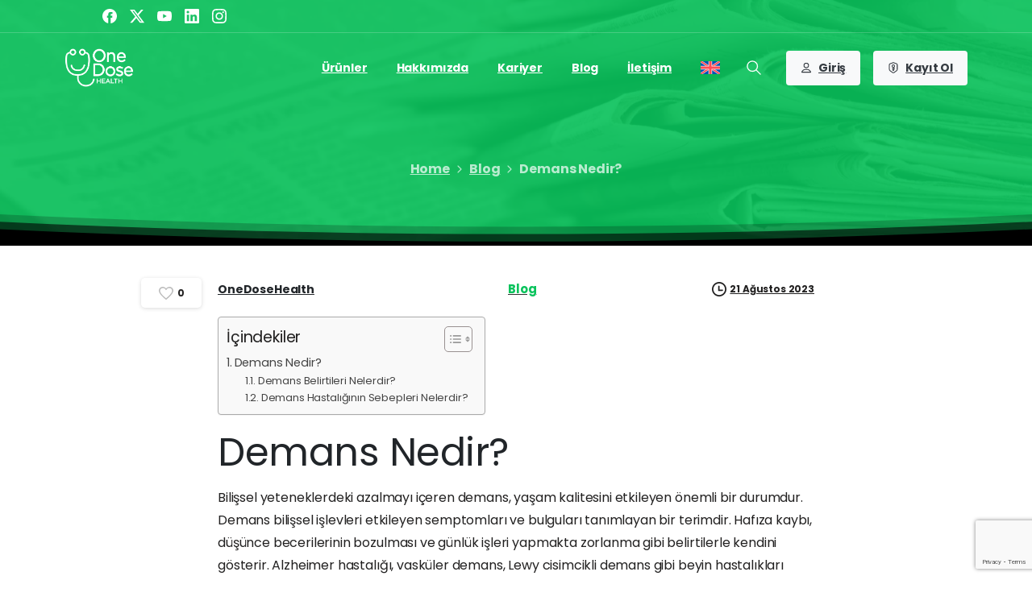

--- FILE ---
content_type: text/html; charset=UTF-8
request_url: https://www.onedose.io/demans-nedir/
body_size: 43274
content:
<!doctype html>
<html lang="tr-TR">
<head>
<meta charset="UTF-8">
<meta name="viewport" content="width=device-width, initial-scale=1">
<style>
html {
--pix-pagetransition-bg: #FFFFFF;
}
</style>
<meta name='robots' content='index, follow, max-image-preview:large, max-snippet:-1, max-video-preview:-1' />
<style>img:is([sizes="auto" i], [sizes^="auto," i]) { contain-intrinsic-size: 3000px 1500px }</style>
<link rel="alternate" hreflang="en" href="https://www.onedose.io/en/what-is-dementia/" />
<link rel="alternate" hreflang="tr" href="https://www.onedose.io/demans-nedir/" />
<link rel="alternate" hreflang="x-default" href="https://www.onedose.io/demans-nedir/" />
<!-- Google Tag Manager for WordPress by gtm4wp.com -->
<script data-cfasync="false" data-pagespeed-no-defer>
var gtm4wp_datalayer_name = "dataLayer";
var dataLayer = dataLayer || [];
</script>
<!-- End Google Tag Manager for WordPress by gtm4wp.com -->
<!-- This site is optimized with the Yoast SEO Premium plugin v24.0 (Yoast SEO v26.2) - https://yoast.com/wordpress/plugins/seo/ -->
<title>Demans Nedir ve Demans Belirtileri Nelerdir? - One Dose</title>
<meta name="description" content="Bilişsel yeteneklerdeki azalmayı içeren demans, yaşam kalitesini etkileyen önemli bir durumdur. Demans bilişsel işlevleri etkileyen .." />
<link rel="canonical" href="https://www.onedose.io/demans-nedir/" />
<meta property="og:locale" content="tr_TR" />
<meta property="og:type" content="article" />
<meta property="og:title" content="Demans Nedir?" />
<meta property="og:description" content="Bilişsel yeteneklerdeki azalmayı içeren demans, yaşam kalitesini etkileyen önemli bir durumdur. Demans bilişsel işlevleri etkileyen .." />
<meta property="og:url" content="https://www.onedose.io/demans-nedir/" />
<meta property="og:site_name" content="One Dose" />
<meta property="article:publisher" content="https://www.facebook.com/One-Dose-Health-118078991228812" />
<meta property="article:published_time" content="2023-08-21T11:39:21+00:00" />
<meta property="article:modified_time" content="2025-09-30T12:23:24+00:00" />
<meta property="og:image" content="https://www.onedose.io/wp-content/uploads/2023/07/Demans-Nedir2.webp" />
<meta property="og:image:width" content="1500" />
<meta property="og:image:height" content="630" />
<meta property="og:image:type" content="image/webp" />
<meta name="author" content="OneDoseHealth" />
<meta name="twitter:card" content="summary_large_image" />
<meta name="twitter:creator" content="@onedose_health" />
<meta name="twitter:site" content="@onedose_health" />
<meta name="twitter:label1" content="Yazan:" />
<meta name="twitter:data1" content="OneDoseHealth" />
<meta name="twitter:label2" content="Tahmini okuma süresi" />
<meta name="twitter:data2" content="5 dakika" />
<script type="application/ld+json" class="yoast-schema-graph">{"@context":"https://schema.org","@graph":[{"@type":"Article","@id":"https://www.onedose.io/demans-nedir/#article","isPartOf":{"@id":"https://www.onedose.io/demans-nedir/"},"author":{"name":"OneDoseHealth","@id":"https://www.onedose.io/#/schema/person/0cf3a2f29b3f105bb3462f93455673c9"},"headline":"Demans Nedir?","datePublished":"2023-08-21T11:39:21+00:00","dateModified":"2025-09-30T12:23:24+00:00","mainEntityOfPage":{"@id":"https://www.onedose.io/demans-nedir/"},"wordCount":883,"publisher":{"@id":"https://www.onedose.io/#organization"},"image":{"@id":"https://www.onedose.io/demans-nedir/#primaryimage"},"thumbnailUrl":"https://www.onedose.io/wp-content/uploads/2023/07/Demans-Nedir2.webp","articleSection":["Blog"],"inLanguage":"tr"},{"@type":"WebPage","@id":"https://www.onedose.io/demans-nedir/","url":"https://www.onedose.io/demans-nedir/","name":"Demans Nedir ve Demans Belirtileri Nelerdir? - One Dose","isPartOf":{"@id":"https://www.onedose.io/#website"},"primaryImageOfPage":{"@id":"https://www.onedose.io/demans-nedir/#primaryimage"},"image":{"@id":"https://www.onedose.io/demans-nedir/#primaryimage"},"thumbnailUrl":"https://www.onedose.io/wp-content/uploads/2023/07/Demans-Nedir2.webp","datePublished":"2023-08-21T11:39:21+00:00","dateModified":"2025-09-30T12:23:24+00:00","description":"Bilişsel yeteneklerdeki azalmayı içeren demans, yaşam kalitesini etkileyen önemli bir durumdur. Demans bilişsel işlevleri etkileyen ..","breadcrumb":{"@id":"https://www.onedose.io/demans-nedir/#breadcrumb"},"inLanguage":"tr","potentialAction":[{"@type":"ReadAction","target":["https://www.onedose.io/demans-nedir/"]}]},{"@type":"ImageObject","inLanguage":"tr","@id":"https://www.onedose.io/demans-nedir/#primaryimage","url":"https://www.onedose.io/wp-content/uploads/2023/07/Demans-Nedir2.webp","contentUrl":"https://www.onedose.io/wp-content/uploads/2023/07/Demans-Nedir2.webp","width":1500,"height":630},{"@type":"BreadcrumbList","@id":"https://www.onedose.io/demans-nedir/#breadcrumb","itemListElement":[{"@type":"ListItem","position":1,"name":"Anasayfa","item":"https://www.onedose.io/"},{"@type":"ListItem","position":2,"name":"Demans Nedir?"}]},{"@type":"WebSite","@id":"https://www.onedose.io/#website","url":"https://www.onedose.io/","name":"One Dose Health","description":"Sağlıkta Yeni Bir Dünya","publisher":{"@id":"https://www.onedose.io/#organization"},"potentialAction":[{"@type":"SearchAction","target":{"@type":"EntryPoint","urlTemplate":"https://www.onedose.io/?s={search_term_string}"},"query-input":{"@type":"PropertyValueSpecification","valueRequired":true,"valueName":"search_term_string"}}],"inLanguage":"tr"},{"@type":"Organization","@id":"https://www.onedose.io/#organization","name":"One Dose","url":"https://www.onedose.io/","logo":{"@type":"ImageObject","inLanguage":"tr","@id":"https://www.onedose.io/#/schema/logo/image/","url":"https://www.onedose.io/wp-content/uploads/2023/04/onedose_black.png","contentUrl":"https://www.onedose.io/wp-content/uploads/2023/04/onedose_black.png","width":314,"height":193,"caption":"One Dose"},"image":{"@id":"https://www.onedose.io/#/schema/logo/image/"},"sameAs":["https://www.facebook.com/One-Dose-Health-118078991228812","https://x.com/onedose_health","https://www.instagram.com/onedosehealth/","https://www.youtube.com/@onedosehealth"]},{"@type":"Person","@id":"https://www.onedose.io/#/schema/person/0cf3a2f29b3f105bb3462f93455673c9","name":"OneDoseHealth"}]}</script>
<!-- / Yoast SEO Premium plugin. -->
<link rel="alternate" type="application/rss+xml" title="One Dose &raquo; akışı" href="https://www.onedose.io/feed/" />
<link rel="alternate" type="application/rss+xml" title="One Dose &raquo; yorum akışı" href="https://www.onedose.io/comments/feed/" />
<!-- <link rel='stylesheet' id='wp-block-library-css' href='https://www.onedose.io/wp-includes/css/dist/block-library/style.min.css?ver=6.8.3' type='text/css' media='all' /> -->
<link rel="stylesheet" type="text/css" href="//www.onedose.io/wp-content/cache/wpfc-minified/ormvj1m/et34.css" media="all"/>
<style id='pixfort-core-pix-small-search-style-inline-css' type='text/css'>
</style>
<style id='pixfort-core-pix-recent-posts-style-inline-css' type='text/css'>
.recent-posts-block{margin:0;padding:0;list-style:none}.recent-posts-block .pix-list-item{margin-bottom:10px;width:100%;clear:both}.recent-posts-block .pix-card{position:relative;max-width:100%;background-color:#212529;padding:0px;background-clip:border-box;border:0px solid rgba(0,0,0,.125);border-radius:5px}.recent-posts-block .pix-card a{color:#fff;text-decoration:none;pointer-events:none}.recent-posts-block .pix-card .d-flex{height:auto}.recent-posts-block .pix-fit-cover{position:absolute;top:0;left:0;width:100%;height:100%;-o-object-fit:cover;object-fit:cover}.recent-posts-block .pix-opacity-4{opacity:.4}.recent-posts-block .pix-hover-opacity-6:hover{opacity:.6}.recent-posts-block .pix-opacity-5{opacity:.5}.recent-posts-block .pix-opacity-7{opacity:.7}.recent-posts-block .pix-hover-opacity-10:hover{opacity:1}.recent-posts-block .pix-mb-10{margin-bottom:10px}.recent-posts-block .pix-p-20{padding:20px}.recent-posts-block .line-clamp-2{display:-webkit-box;-webkit-line-clamp:2;-webkit-box-orient:vertical;overflow:hidden}.recent-posts-block .rounded-xl{border-radius:.5rem}.recent-posts-block .shadow-hover:hover{-webkit-box-shadow:0 .5rem 1rem rgba(0,0,0,.15);box-shadow:0 .5rem 1rem rgba(0,0,0,.15)}.recent-posts-block .fly-sm{-webkit-transition:-webkit-transform .2s ease-in-out;transition:-webkit-transform .2s ease-in-out;transition:transform .2s ease-in-out;transition:transform .2s ease-in-out, -webkit-transform .2s ease-in-out}.recent-posts-block .fly-sm:hover{-webkit-transform:translateY(-5px);transform:translateY(-5px)}.recent-posts-block img{max-width:100%;height:auto}.recent-posts-block .pixfort-likes-small{color:var(--pix-gray-1) !important}
</style>
<style id='pixfort-core-pix-promo-box-style-inline-css' type='text/css'>
.wp-block-pixfort-core-pix-promo-box .pix-promo-box{position:relative;min-height:350px;border-radius:5px;overflow:hidden;background-color:#212529;margin:1rem 0;display:-webkit-box;display:-ms-flexbox;display:flex;-webkit-box-align:end;-ms-flex-align:end;align-items:flex-end}.wp-block-pixfort-core-pix-promo-box .pix-promo-box:hover svg{margin-left:8px}.wp-block-pixfort-core-pix-promo-box .pix-promo-box img{-webkit-transition:all .4s cubic-bezier(0.165, 0.84, 0.44, 1);transition:all .4s cubic-bezier(0.165, 0.84, 0.44, 1);opacity:.4;-webkit-transform:none;transform:none}.wp-block-pixfort-core-pix-promo-box .pix-promo-box img:hover{opacity:.6;-webkit-transform:scale(1.05);transform:scale(1.05)}.wp-block-pixfort-core-pix-promo-box .pix-promo-box-bg{position:absolute;top:0;left:0;right:0;bottom:0;z-index:1}.wp-block-pixfort-core-pix-promo-box .pix-promo-box-bg img{width:100%;height:100%;-o-object-fit:cover;object-fit:cover}.wp-block-pixfort-core-pix-promo-box .pix-promo-box-badge{display:inline-block;z-index:2;background-color:rgba(0,0,0,.5);color:hsla(0,0%,100%,.5);padding:.25rem .5rem;border-radius:.25rem;font-size:.875rem}.wp-block-pixfort-core-pix-promo-box .pix-promo-box-content{position:relative;z-index:2;padding:2rem;color:#fff;text-shadow:0 1px 2px rgba(0,0,0,.2)}.wp-block-pixfort-core-pix-promo-box .pix-promo-box-content h4{margin-top:10px;margin-bottom:10px;font-size:30px;font-weight:600}.wp-block-pixfort-core-pix-promo-box .pix-promo-box-content a{display:inline-block;color:hsla(0,0%,100%,.6) !important;font-weight:700;text-decoration:none;font-size:16px;line-height:1.4;display:-webkit-box;display:-ms-flexbox;display:flex;-webkit-box-align:center;-ms-flex-align:center;align-items:center;-webkit-box-shadow:none !important;box-shadow:none !important}.wp-block-pixfort-core-pix-promo-box .pix-promo-box-content a svg{width:1em;height:1em;-webkit-transition:all .4s cubic-bezier(0.165, 0.84, 0.44, 1);transition:all .4s cubic-bezier(0.165, 0.84, 0.44, 1)}
</style>
<style id='pixfort-core-categories-style-inline-css' type='text/css'>
.pix_categories_widget a{display:-webkit-box;display:-ms-flexbox;display:flex;-webkit-box-align:center;-ms-flex-align:center;align-items:center;width:100%;-webkit-box-pack:center;-ms-flex-pack:center;justify-content:center;background-color:#fff;-webkit-box-shadow:0 2px 5px rgba(0,0,0,.08);box-shadow:0 2px 5px rgba(0,0,0,.08);-webkit-transition:all .2s;transition:all .2s;border-radius:.375rem;margin-bottom:10px;padding:5px;text-align:center;font-size:14px;font-weight:700;color:inherit;min-height:40px;text-decoration:none;color:#6c757d}.pix_categories_widget a:hover{-webkit-box-shadow:0 4px 8px rgba(0,0,0,.12);box-shadow:0 4px 8px rgba(0,0,0,.12);color:#212529}
</style>
<style id='pixfort-core-social-links-style-inline-css' type='text/css'>
.social-links-block{display:-webkit-box;display:-ms-flexbox;display:flex;gap:10px}.social-links-block a{text-decoration:none;color:inherit}.social-links-block img{width:24px;height:24px}.wp-block-pixfort-core-social-links .pix-social_widget{display:-webkit-box;display:-ms-flexbox;display:flex;-ms-flex-wrap:wrap;flex-wrap:wrap;-webkit-box-align:center;-ms-flex-align:center;align-items:center}.wp-block-pixfort-core-social-links .pix-icon-preview{line-height:0}.wp-block-pixfort-core-social-links .pix-icon-preview img{width:20px;height:20px;opacity:.7;-webkit-transition:all .4s ease;transition:all .4s ease}.wp-block-pixfort-core-social-links .pix-social-item:hover .pix-icon-preview img{opacity:1}.wp-block-pixfort-core-social-links .d-inline-block{width:40px;height:40px;border-radius:5px;-webkit-transition:all .4s ease;transition:all .4s ease}.wp-block-pixfort-core-social-links .shadow-sm{-webkit-box-shadow:0 .125rem .25rem rgba(0,0,0,.075);box-shadow:0 .125rem .25rem rgba(0,0,0,.075);border-radius:100%}.wp-block-pixfort-core-social-links .shadow-hover-sm:hover{-webkit-box-shadow:0 .25rem .5rem rgba(0,0,0,.09);box-shadow:0 .25rem .5rem rgba(0,0,0,.09)}.wp-block-pixfort-core-social-links .fly-sm{-webkit-transition:all .4s cubic-bezier(0.165, 0.84, 0.44, 1);transition:all .4s cubic-bezier(0.165, 0.84, 0.44, 1)}.wp-block-pixfort-core-social-links .fly-sm:hover{-webkit-transform:translateY(-3px);transform:translateY(-3px)}.wp-block-pixfort-core-social-links .pix-mr-10{margin-right:10px}.wp-block-pixfort-core-social-links .mb-2{margin-bottom:.5rem}.wp-block-pixfort-core-social-links .pix-py-10{padding-top:10px;padding-bottom:10px}.wp-block-pixfort-core-social-links .d-flex{display:-webkit-box;display:-ms-flexbox;display:flex}.wp-block-pixfort-core-social-links .align-items-center{-webkit-box-align:center;-ms-flex-align:center;align-items:center}.wp-block-pixfort-core-social-links .justify-content-center{-webkit-box-pack:center;-ms-flex-pack:center;justify-content:center}.wp-block-pixfort-core-social-links .h-100{height:100%}.wp-block-pixfort-core-social-links .text-body-default{color:#333}.wp-block-pixfort-core-social-links .bg-white{background-color:#fff}
</style>
<style id='global-styles-inline-css' type='text/css'>
:root{--wp--preset--aspect-ratio--square: 1;--wp--preset--aspect-ratio--4-3: 4/3;--wp--preset--aspect-ratio--3-4: 3/4;--wp--preset--aspect-ratio--3-2: 3/2;--wp--preset--aspect-ratio--2-3: 2/3;--wp--preset--aspect-ratio--16-9: 16/9;--wp--preset--aspect-ratio--9-16: 9/16;--wp--preset--color--black: #000000;--wp--preset--color--cyan-bluish-gray: #abb8c3;--wp--preset--color--white: #ffffff;--wp--preset--color--pale-pink: #f78da7;--wp--preset--color--vivid-red: #cf2e2e;--wp--preset--color--luminous-vivid-orange: #ff6900;--wp--preset--color--luminous-vivid-amber: #fcb900;--wp--preset--color--light-green-cyan: #7bdcb5;--wp--preset--color--vivid-green-cyan: #00d084;--wp--preset--color--pale-cyan-blue: #8ed1fc;--wp--preset--color--vivid-cyan-blue: #0693e3;--wp--preset--color--vivid-purple: #9b51e0;--wp--preset--gradient--vivid-cyan-blue-to-vivid-purple: linear-gradient(135deg,rgba(6,147,227,1) 0%,rgb(155,81,224) 100%);--wp--preset--gradient--light-green-cyan-to-vivid-green-cyan: linear-gradient(135deg,rgb(122,220,180) 0%,rgb(0,208,130) 100%);--wp--preset--gradient--luminous-vivid-amber-to-luminous-vivid-orange: linear-gradient(135deg,rgba(252,185,0,1) 0%,rgba(255,105,0,1) 100%);--wp--preset--gradient--luminous-vivid-orange-to-vivid-red: linear-gradient(135deg,rgba(255,105,0,1) 0%,rgb(207,46,46) 100%);--wp--preset--gradient--very-light-gray-to-cyan-bluish-gray: linear-gradient(135deg,rgb(238,238,238) 0%,rgb(169,184,195) 100%);--wp--preset--gradient--cool-to-warm-spectrum: linear-gradient(135deg,rgb(74,234,220) 0%,rgb(151,120,209) 20%,rgb(207,42,186) 40%,rgb(238,44,130) 60%,rgb(251,105,98) 80%,rgb(254,248,76) 100%);--wp--preset--gradient--blush-light-purple: linear-gradient(135deg,rgb(255,206,236) 0%,rgb(152,150,240) 100%);--wp--preset--gradient--blush-bordeaux: linear-gradient(135deg,rgb(254,205,165) 0%,rgb(254,45,45) 50%,rgb(107,0,62) 100%);--wp--preset--gradient--luminous-dusk: linear-gradient(135deg,rgb(255,203,112) 0%,rgb(199,81,192) 50%,rgb(65,88,208) 100%);--wp--preset--gradient--pale-ocean: linear-gradient(135deg,rgb(255,245,203) 0%,rgb(182,227,212) 50%,rgb(51,167,181) 100%);--wp--preset--gradient--electric-grass: linear-gradient(135deg,rgb(202,248,128) 0%,rgb(113,206,126) 100%);--wp--preset--gradient--midnight: linear-gradient(135deg,rgb(2,3,129) 0%,rgb(40,116,252) 100%);--wp--preset--font-size--small: 13px;--wp--preset--font-size--medium: 20px;--wp--preset--font-size--large: 36px;--wp--preset--font-size--x-large: 42px;--wp--preset--spacing--20: 0.44rem;--wp--preset--spacing--30: 0.67rem;--wp--preset--spacing--40: 1rem;--wp--preset--spacing--50: 1.5rem;--wp--preset--spacing--60: 2.25rem;--wp--preset--spacing--70: 3.38rem;--wp--preset--spacing--80: 5.06rem;--wp--preset--shadow--natural: 6px 6px 9px rgba(0, 0, 0, 0.2);--wp--preset--shadow--deep: 12px 12px 50px rgba(0, 0, 0, 0.4);--wp--preset--shadow--sharp: 6px 6px 0px rgba(0, 0, 0, 0.2);--wp--preset--shadow--outlined: 6px 6px 0px -3px rgba(255, 255, 255, 1), 6px 6px rgba(0, 0, 0, 1);--wp--preset--shadow--crisp: 6px 6px 0px rgba(0, 0, 0, 1);}:where(body) { margin: 0; }.wp-site-blocks > .alignleft { float: left; margin-right: 2em; }.wp-site-blocks > .alignright { float: right; margin-left: 2em; }.wp-site-blocks > .aligncenter { justify-content: center; margin-left: auto; margin-right: auto; }:where(.is-layout-flex){gap: 0.5em;}:where(.is-layout-grid){gap: 0.5em;}.is-layout-flow > .alignleft{float: left;margin-inline-start: 0;margin-inline-end: 2em;}.is-layout-flow > .alignright{float: right;margin-inline-start: 2em;margin-inline-end: 0;}.is-layout-flow > .aligncenter{margin-left: auto !important;margin-right: auto !important;}.is-layout-constrained > .alignleft{float: left;margin-inline-start: 0;margin-inline-end: 2em;}.is-layout-constrained > .alignright{float: right;margin-inline-start: 2em;margin-inline-end: 0;}.is-layout-constrained > .aligncenter{margin-left: auto !important;margin-right: auto !important;}.is-layout-constrained > :where(:not(.alignleft):not(.alignright):not(.alignfull)){margin-left: auto !important;margin-right: auto !important;}body .is-layout-flex{display: flex;}.is-layout-flex{flex-wrap: wrap;align-items: center;}.is-layout-flex > :is(*, div){margin: 0;}body .is-layout-grid{display: grid;}.is-layout-grid > :is(*, div){margin: 0;}body{padding-top: 0px;padding-right: 0px;padding-bottom: 0px;padding-left: 0px;}a:where(:not(.wp-element-button)){text-decoration: underline;}:root :where(.wp-element-button, .wp-block-button__link){background-color: #32373c;border-width: 0;color: #fff;font-family: inherit;font-size: inherit;line-height: inherit;padding: calc(0.667em + 2px) calc(1.333em + 2px);text-decoration: none;}.has-black-color{color: var(--wp--preset--color--black) !important;}.has-cyan-bluish-gray-color{color: var(--wp--preset--color--cyan-bluish-gray) !important;}.has-white-color{color: var(--wp--preset--color--white) !important;}.has-pale-pink-color{color: var(--wp--preset--color--pale-pink) !important;}.has-vivid-red-color{color: var(--wp--preset--color--vivid-red) !important;}.has-luminous-vivid-orange-color{color: var(--wp--preset--color--luminous-vivid-orange) !important;}.has-luminous-vivid-amber-color{color: var(--wp--preset--color--luminous-vivid-amber) !important;}.has-light-green-cyan-color{color: var(--wp--preset--color--light-green-cyan) !important;}.has-vivid-green-cyan-color{color: var(--wp--preset--color--vivid-green-cyan) !important;}.has-pale-cyan-blue-color{color: var(--wp--preset--color--pale-cyan-blue) !important;}.has-vivid-cyan-blue-color{color: var(--wp--preset--color--vivid-cyan-blue) !important;}.has-vivid-purple-color{color: var(--wp--preset--color--vivid-purple) !important;}.has-black-background-color{background-color: var(--wp--preset--color--black) !important;}.has-cyan-bluish-gray-background-color{background-color: var(--wp--preset--color--cyan-bluish-gray) !important;}.has-white-background-color{background-color: var(--wp--preset--color--white) !important;}.has-pale-pink-background-color{background-color: var(--wp--preset--color--pale-pink) !important;}.has-vivid-red-background-color{background-color: var(--wp--preset--color--vivid-red) !important;}.has-luminous-vivid-orange-background-color{background-color: var(--wp--preset--color--luminous-vivid-orange) !important;}.has-luminous-vivid-amber-background-color{background-color: var(--wp--preset--color--luminous-vivid-amber) !important;}.has-light-green-cyan-background-color{background-color: var(--wp--preset--color--light-green-cyan) !important;}.has-vivid-green-cyan-background-color{background-color: var(--wp--preset--color--vivid-green-cyan) !important;}.has-pale-cyan-blue-background-color{background-color: var(--wp--preset--color--pale-cyan-blue) !important;}.has-vivid-cyan-blue-background-color{background-color: var(--wp--preset--color--vivid-cyan-blue) !important;}.has-vivid-purple-background-color{background-color: var(--wp--preset--color--vivid-purple) !important;}.has-black-border-color{border-color: var(--wp--preset--color--black) !important;}.has-cyan-bluish-gray-border-color{border-color: var(--wp--preset--color--cyan-bluish-gray) !important;}.has-white-border-color{border-color: var(--wp--preset--color--white) !important;}.has-pale-pink-border-color{border-color: var(--wp--preset--color--pale-pink) !important;}.has-vivid-red-border-color{border-color: var(--wp--preset--color--vivid-red) !important;}.has-luminous-vivid-orange-border-color{border-color: var(--wp--preset--color--luminous-vivid-orange) !important;}.has-luminous-vivid-amber-border-color{border-color: var(--wp--preset--color--luminous-vivid-amber) !important;}.has-light-green-cyan-border-color{border-color: var(--wp--preset--color--light-green-cyan) !important;}.has-vivid-green-cyan-border-color{border-color: var(--wp--preset--color--vivid-green-cyan) !important;}.has-pale-cyan-blue-border-color{border-color: var(--wp--preset--color--pale-cyan-blue) !important;}.has-vivid-cyan-blue-border-color{border-color: var(--wp--preset--color--vivid-cyan-blue) !important;}.has-vivid-purple-border-color{border-color: var(--wp--preset--color--vivid-purple) !important;}.has-vivid-cyan-blue-to-vivid-purple-gradient-background{background: var(--wp--preset--gradient--vivid-cyan-blue-to-vivid-purple) !important;}.has-light-green-cyan-to-vivid-green-cyan-gradient-background{background: var(--wp--preset--gradient--light-green-cyan-to-vivid-green-cyan) !important;}.has-luminous-vivid-amber-to-luminous-vivid-orange-gradient-background{background: var(--wp--preset--gradient--luminous-vivid-amber-to-luminous-vivid-orange) !important;}.has-luminous-vivid-orange-to-vivid-red-gradient-background{background: var(--wp--preset--gradient--luminous-vivid-orange-to-vivid-red) !important;}.has-very-light-gray-to-cyan-bluish-gray-gradient-background{background: var(--wp--preset--gradient--very-light-gray-to-cyan-bluish-gray) !important;}.has-cool-to-warm-spectrum-gradient-background{background: var(--wp--preset--gradient--cool-to-warm-spectrum) !important;}.has-blush-light-purple-gradient-background{background: var(--wp--preset--gradient--blush-light-purple) !important;}.has-blush-bordeaux-gradient-background{background: var(--wp--preset--gradient--blush-bordeaux) !important;}.has-luminous-dusk-gradient-background{background: var(--wp--preset--gradient--luminous-dusk) !important;}.has-pale-ocean-gradient-background{background: var(--wp--preset--gradient--pale-ocean) !important;}.has-electric-grass-gradient-background{background: var(--wp--preset--gradient--electric-grass) !important;}.has-midnight-gradient-background{background: var(--wp--preset--gradient--midnight) !important;}.has-small-font-size{font-size: var(--wp--preset--font-size--small) !important;}.has-medium-font-size{font-size: var(--wp--preset--font-size--medium) !important;}.has-large-font-size{font-size: var(--wp--preset--font-size--large) !important;}.has-x-large-font-size{font-size: var(--wp--preset--font-size--x-large) !important;}
:where(.wp-block-post-template.is-layout-flex){gap: 1.25em;}:where(.wp-block-post-template.is-layout-grid){gap: 1.25em;}
:where(.wp-block-columns.is-layout-flex){gap: 2em;}:where(.wp-block-columns.is-layout-grid){gap: 2em;}
:root :where(.wp-block-pullquote){font-size: 1.5em;line-height: 1.6;}
</style>
<!-- <link rel='stylesheet' id='wpml-menu-item-0-css' href='https://www.onedose.io/wp-content/plugins/sitepress-multilingual-cms/templates/language-switchers/menu-item/style.min.css?ver=1' type='text/css' media='all' /> -->
<!-- <link rel='stylesheet' id='ez-toc-css' href='https://www.onedose.io/wp-content/plugins/easy-table-of-contents/assets/css/screen.min.css?ver=2.0.76' type='text/css' media='all' /> -->
<link rel="stylesheet" type="text/css" href="//www.onedose.io/wp-content/cache/wpfc-minified/k9rpw5gk/et5e.css" media="all"/>
<style id='ez-toc-inline-css' type='text/css'>
div#ez-toc-container .ez-toc-title {font-size: 120%;}div#ez-toc-container .ez-toc-title {font-weight: 500;}div#ez-toc-container ul li , div#ez-toc-container ul li a {font-size: 95%;}div#ez-toc-container ul li , div#ez-toc-container ul li a {font-weight: 500;}div#ez-toc-container nav ul ul li {font-size: 90%;}
.ez-toc-container-direction {direction: ltr;}.ez-toc-counter ul{counter-reset: item ;}.ez-toc-counter nav ul li a::before {content: counters(item, '.', decimal) '. ';display: inline-block;counter-increment: item;flex-grow: 0;flex-shrink: 0;margin-right: .2em; float: left; }.ez-toc-widget-direction {direction: ltr;}.ez-toc-widget-container ul{counter-reset: item ;}.ez-toc-widget-container nav ul li a::before {content: counters(item, '.', decimal) '. ';display: inline-block;counter-increment: item;flex-grow: 0;flex-shrink: 0;margin-right: .2em; float: left; }
</style>
<!-- <link rel='stylesheet' id='pixfort-bootstrap-css' href='https://www.onedose.io/wp-content/themes/essentials/inc/css/bootstrap.min.css?ver=3.2.24' type='text/css' media='all' /> -->
<link rel="stylesheet" type="text/css" href="//www.onedose.io/wp-content/cache/wpfc-minified/eqgnciog/et34.css" media="all"/>
<style id='pix-intro-handle-inline-css' type='text/css'>
body:not(.render) .pix-overlay-item {
opacity: 0 !important;
}
body:not(.pix-loaded) .pix-wpml-header-btn {
opacity: 0;
}
html:not(.render) {
background: var(--pix-pagetransition-bg)  !important;
}
.pix-page-loading-bg:after {
content: " ";
position: fixed;
top: 0;
left: 0;
width: 100vw;
height: 100vh;
display: block;
background: var(--pix-pagetransition-bg) !important;
pointer-events: none;
transform-style: flat;
transform: scaleX(1);
transition: transform .3s cubic-bezier(.27,.76,.38,.87);
transform-origin: right center;
z-index: 99999999999999999999;
}
body.render .pix-page-loading-bg:after {
transform: scaleX(0);
transform-origin: left center;
}
</style>
<!-- <link rel='stylesheet' id='uacf7-frontend-style-css' href='https://www.onedose.io/wp-content/plugins/ultimate-addons-for-contact-form-7/assets/css/uacf7-frontend.css?ver=6.8.3' type='text/css' media='all' /> -->
<!-- <link rel='stylesheet' id='uacf7-form-style-css' href='https://www.onedose.io/wp-content/plugins/ultimate-addons-for-contact-form-7/assets/css/form-style.css?ver=6.8.3' type='text/css' media='all' /> -->
<!-- <link rel='stylesheet' id='uacf7-column-css' href='https://www.onedose.io/wp-content/plugins/ultimate-addons-for-contact-form-7/addons/column/grid/columns.css?ver=6.8.3' type='text/css' media='all' /> -->
<!-- <link rel='stylesheet' id='uacf7-multistep-style-css' href='https://www.onedose.io/wp-content/plugins/ultimate-addons-for-contact-form-7/addons/multistep/assets/css/multistep.css?ver=6.8.3' type='text/css' media='all' /> -->
<!-- <link rel='stylesheet' id='uacf7-star-rating-style-css' href='https://www.onedose.io/wp-content/plugins/ultimate-addons-for-contact-form-7/addons/star-rating/assets/css/star-rating.css?ver=6.8.3' type='text/css' media='all' /> -->
<!-- <link rel='stylesheet' id='uacf7-fontawesome-css' href='https://www.onedose.io/wp-content/plugins/ultimate-addons-for-contact-form-7/addons/star-rating/assets/css/all.css?ver=6.8.3' type='text/css' media='all' /> -->
<!-- <link rel='stylesheet' id='uacf7-country-select-main-css' href='https://www.onedose.io/wp-content/plugins/ultimate-addons-for-contact-form-7/addons/country-dropdown/assets/css/countrySelect.min.css?ver=6.8.3' type='text/css' media='all' /> -->
<!-- <link rel='stylesheet' id='uacf7-country-select-style-css' href='https://www.onedose.io/wp-content/plugins/ultimate-addons-for-contact-form-7/addons/country-dropdown/assets/css/style.css?ver=6.8.3' type='text/css' media='all' /> -->
<!-- <link rel='stylesheet' id='jquery-lazyloadxt-spinner-css-css' href='//www.onedose.io/wp-content/plugins/a3-lazy-load/assets/css/jquery.lazyloadxt.spinner.css?ver=6.8.3' type='text/css' media='all' /> -->
<!-- <link rel='stylesheet' id='a3a3_lazy_load-css' href='//www.onedose.io/wp-content/uploads/sass/a3_lazy_load.min.css?ver=1690468442' type='text/css' media='all' /> -->
<!-- <link rel='stylesheet' id='pixfort-core-style-css' href='https://www.onedose.io/wp-content/uploads/wp-scss-cache/pixfort-core-style.css?ver=134218343' type='text/css' media='all' /> -->
<!-- <link rel='stylesheet' id='pixfort-main-styles-css' href='https://www.onedose.io/wp-content/plugins/pixfort-core/includes/assets/css/common/main.min.css?ver=3.2.26' type='text/css' media='all' /> -->
<!-- <link rel='stylesheet' id='pixfort-header-styles-css' href='https://www.onedose.io/wp-content/plugins/pixfort-core/includes/assets/css/header.min.css?ver=3.2.26' type='text/css' media='all' /> -->
<link rel="stylesheet" type="text/css" href="//www.onedose.io/wp-content/cache/wpfc-minified/ern980io/et5x.css" media="all"/>
<style id='pixfort-custom-header-style-inline-css' type='text/css'>
.pixfort-area-content[data-area=topbar] { --pix-header-bg-color: var(--pix-transparent); --pix-header-text-color: var(--pix-white); --pix-header-area-line-color: var(--pix-light-opacity-2); }.pixfort-area-content[data-area=header] { --pix-header-bg-color: var(--pix-transparent); --pix-display-header-scroll-blur: none; --pix-opacity-header-scroll-blur: 0; --pix-header-scroll-bg-color: var(--pix-white); --pix-header-text-color: var(--pix-white); --pix-header-scroll-text-color: var(--pix-heading-default); --pix-scroll-header-shadow: var(--pix-shadow-lg); }.pixfort-area-content[data-area=stack] { --pix-header-bg-color: var(--pix-transparent); --pix-header-text-color: var(--pix-body-default); --pix-header-area-line-color: var(--pix-light-opacity-2); }.pixfort-area-content[data-area=m_topbar] { --pix-header-bg-color: var(--pix-white); --pix-header-text-color: var(--pix-body-default); --pix-header-area-line-color: var(--pix-gray-2); }.pixfort-area-content[data-area=m_header] { --pix-header-bg-color: var(--pix-white); --pix-header-text-color: var(--pix-body-default); --pix-scroll-header-shadow: var(--pix-shadow-lg); }
</style>
<script type="text/javascript" id="wpml-cookie-js-extra">
/* <![CDATA[ */
var wpml_cookies = {"wp-wpml_current_language":{"value":"tr","expires":1,"path":"\/"}};
var wpml_cookies = {"wp-wpml_current_language":{"value":"tr","expires":1,"path":"\/"}};
/* ]]> */
</script>
<script type="text/javascript" src="https://www.onedose.io/wp-content/plugins/sitepress-multilingual-cms/res/js/cookies/language-cookie.js?ver=476000" id="wpml-cookie-js" defer="defer" data-wp-strategy="defer"></script>
<script type="text/javascript" src="https://www.onedose.io/wp-includes/js/jquery/jquery.min.js?ver=3.7.1" id="jquery-core-js"></script>
<script type="text/javascript" id="pixfort-options-script-header-js-after">
/* <![CDATA[ */
$('.pix-topbar .pix-social a').attr('rel', 'nofollow');
$('.pix-social_widget a').attr('rel', 'nofollow');
/* ]]> */
</script>
<script></script><link rel="https://api.w.org/" href="https://www.onedose.io/wp-json/" /><link rel="alternate" title="JSON" type="application/json" href="https://www.onedose.io/wp-json/wp/v2/posts/37336" /><link rel='shortlink' href='https://www.onedose.io/?p=37336' />
<link rel="alternate" title="oEmbed (JSON)" type="application/json+oembed" href="https://www.onedose.io/wp-json/oembed/1.0/embed?url=https%3A%2F%2Fwww.onedose.io%2Fdemans-nedir%2F" />
<link rel="alternate" title="oEmbed (XML)" type="text/xml+oembed" href="https://www.onedose.io/wp-json/oembed/1.0/embed?url=https%3A%2F%2Fwww.onedose.io%2Fdemans-nedir%2F&#038;format=xml" />
<meta name="generator" content="WPML ver:4.7.6 stt:1,53;" />
<meta name="cdp-version" content="1.5.0" /><!-- Meta Pixel Code -->
<script>
!function(f,b,e,v,n,t,s)
{if(f.fbq)return;n=f.fbq=function(){n.callMethod?
n.callMethod.apply(n,arguments):n.queue.push(arguments)};
if(!f._fbq)f._fbq=n;n.push=n;n.loaded=!0;n.version='2.0';
n.queue=[];t=b.createElement(e);t.async=!0;
t.src=v;s=b.getElementsByTagName(e)[0];
s.parentNode.insertBefore(t,s)}(window, document,'script',
'https://connect.facebook.net/en_US/fbevents.js');
fbq('init', '1584033362417728');
fbq('track', 'PageView');
</script>
<noscript><img alt="meta" height="1" width="1" style="display:none"
src="https://www.facebook.com/tr?id=1584033362417728&ev=PageView&noscript=1"
/></noscript>
<!-- End Meta Pixel Code -->
<!-- Google Tag Manager for WordPress by gtm4wp.com -->
<!-- GTM Container placement set to automatic -->
<script data-cfasync="false" data-pagespeed-no-defer>
var dataLayer_content = {"pagePostType":"post","pagePostType2":"single-post","pageCategory":["blog"],"pagePostAuthor":"OneDoseHealth"};
dataLayer.push( dataLayer_content );
</script>
<script data-cfasync="false" data-pagespeed-no-defer>
(function(w,d,s,l,i){w[l]=w[l]||[];w[l].push({'gtm.start':
new Date().getTime(),event:'gtm.js'});var f=d.getElementsByTagName(s)[0],
j=d.createElement(s),dl=l!='dataLayer'?'&l='+l:'';j.async=true;j.src=
'//www.googletagmanager.com/gtm.js?id='+i+dl;f.parentNode.insertBefore(j,f);
})(window,document,'script','dataLayer','GTM-52ZMZKL9');
</script>
<!-- End Google Tag Manager for WordPress by gtm4wp.com --><meta name="generator" content="Powered by WPBakery Page Builder - drag and drop page builder for WordPress."/>
<script>
!function(f,b,e,v,n,t,s)
{if(f.fbq)return;n=f.fbq=function(){n.callMethod?
n.callMethod.apply(n,arguments):n.queue.push(arguments)};
if(!f._fbq)f._fbq=n;n.push=n;n.loaded=!0;n.version='2.0';
n.queue=[];t=b.createElement(e);t.async=!0;
t.src=v;s=b.getElementsByTagName(e)[0];
s.parentNode.insertBefore(t,s)}(window, document,'script',
'https://connect.facebook.net/en_US/fbevents.js');
fbq('init', '1584033362417728');
fbq('track', 'PageView');
</script>
<noscript><img alt="meta" height="1" width="1" style="display:none"
src="https://www.facebook.com/tr?id=1584033362417728&ev=PageView&noscript=1"
/></noscript><meta name="generator" content="Powered by Slider Revolution 6.7.38 - responsive, Mobile-Friendly Slider Plugin for WordPress with comfortable drag and drop interface." />
<link rel="icon" href="https://www.onedose.io/wp-content/uploads/2024/08/cropped-favicon-32x32.png" sizes="32x32" />
<link rel="icon" href="https://www.onedose.io/wp-content/uploads/2024/08/cropped-favicon-192x192.png" sizes="192x192" />
<link rel="apple-touch-icon" href="https://www.onedose.io/wp-content/uploads/2024/08/cropped-favicon-180x180.png" />
<meta name="msapplication-TileImage" content="https://www.onedose.io/wp-content/uploads/2024/08/cropped-favicon-270x270.png" />
<script>function setREVStartSize(e){
//window.requestAnimationFrame(function() {
window.RSIW = window.RSIW===undefined ? window.innerWidth : window.RSIW;
window.RSIH = window.RSIH===undefined ? window.innerHeight : window.RSIH;
try {
var pw = document.getElementById(e.c).parentNode.offsetWidth,
newh;
pw = pw===0 || isNaN(pw) || (e.l=="fullwidth" || e.layout=="fullwidth") ? window.RSIW : pw;
e.tabw = e.tabw===undefined ? 0 : parseInt(e.tabw);
e.thumbw = e.thumbw===undefined ? 0 : parseInt(e.thumbw);
e.tabh = e.tabh===undefined ? 0 : parseInt(e.tabh);
e.thumbh = e.thumbh===undefined ? 0 : parseInt(e.thumbh);
e.tabhide = e.tabhide===undefined ? 0 : parseInt(e.tabhide);
e.thumbhide = e.thumbhide===undefined ? 0 : parseInt(e.thumbhide);
e.mh = e.mh===undefined || e.mh=="" || e.mh==="auto" ? 0 : parseInt(e.mh,0);
if(e.layout==="fullscreen" || e.l==="fullscreen")
newh = Math.max(e.mh,window.RSIH);
else{
e.gw = Array.isArray(e.gw) ? e.gw : [e.gw];
for (var i in e.rl) if (e.gw[i]===undefined || e.gw[i]===0) e.gw[i] = e.gw[i-1];
e.gh = e.el===undefined || e.el==="" || (Array.isArray(e.el) && e.el.length==0)? e.gh : e.el;
e.gh = Array.isArray(e.gh) ? e.gh : [e.gh];
for (var i in e.rl) if (e.gh[i]===undefined || e.gh[i]===0) e.gh[i] = e.gh[i-1];
var nl = new Array(e.rl.length),
ix = 0,
sl;
e.tabw = e.tabhide>=pw ? 0 : e.tabw;
e.thumbw = e.thumbhide>=pw ? 0 : e.thumbw;
e.tabh = e.tabhide>=pw ? 0 : e.tabh;
e.thumbh = e.thumbhide>=pw ? 0 : e.thumbh;
for (var i in e.rl) nl[i] = e.rl[i]<window.RSIW ? 0 : e.rl[i];
sl = nl[0];
for (var i in nl) if (sl>nl[i] && nl[i]>0) { sl = nl[i]; ix=i;}
var m = pw>(e.gw[ix]+e.tabw+e.thumbw) ? 1 : (pw-(e.tabw+e.thumbw)) / (e.gw[ix]);
newh =  (e.gh[ix] * m) + (e.tabh + e.thumbh);
}
var el = document.getElementById(e.c);
if (el!==null && el) el.style.height = newh+"px";
el = document.getElementById(e.c+"_wrapper");
if (el!==null && el) {
el.style.height = newh+"px";
el.style.display = "block";
}
} catch(e){
console.log("Failure at Presize of Slider:" + e)
}
//});
};</script>
<style type="text/css" id="wp-custom-css">
@media only screen and (max-width: 600px) {
.wpml-ls-flag{
padding-right:5px!important;
padding-top:0px!important;
}
}
@media only screen and (min-width: 600px) {
.wpml-ls-flag{
padding-top: 8px!important;
}	
}
.post-thumbnail{
display:none!important;
}
.pix-popup-launcher{
position: fixed!important;
top: 45%!important;
transform: translateY(-50%)!important;
}
</style>
<noscript><style> .wpb_animate_when_almost_visible { opacity: 1; }</style></noscript></head>
<body class="wp-singular post-template-default single single-post postid-37336 single-format-standard wp-theme-essentials  site-render-default wpb-js-composer js-comp-ver-8.6.1 vc_responsive" style="">
<!-- GTM Container placement set to automatic -->
<!-- Google Tag Manager (noscript) -->
<noscript><iframe src="https://www.googletagmanager.com/ns.html?id=GTM-52ZMZKL9" height="0" width="0" style="display:none;visibility:hidden" aria-hidden="true"></iframe></noscript>
<!-- End Google Tag Manager (noscript) -->		<div class="pix-page-loading-bg"></div>
<div class="pix-loading-circ-path"></div>
<div id="page" class="site">
<div class="pix-header-transparent pix-header-transparent-parent position-relative" data-width="" data-scroll-width="">
<div class="position-absolute w-100 pix-left-0">
<div data-area="topbar" class="pixfort-header-area pixfort-area-content  pix-topbar position-relative2 pix-header-desktop pix-topbar-normal" data-width="default" data-scroll-width="default">
<div class="container">
<div class="pix-row d-flex align-items-center align-items-stretch">
<div data-col="topbar_2" class="pixfort-header-col col column  flex-1 pix-header-min-height text-left justify-content-start py-md-0 d-flex align-items-center">
<span class="mx-1"></span>
<div class="d-inline-flex pix-px-5 align-self-stretch position-relative mx-2">
<div class="bg-light-opacity-2 pix-header-divider  pix-sm" data-color="light-opacity-2" data-scroll-color=""></div>
</div>
<div class="pix-px-5 d-inline-block2 d-inline-flex align-items-between pix-social text-18" data-anim-type="disabled">
<a class="d-inline-flex align-items-center px-2 pix-header-text text-white" target="_blank"  href="https://www.facebook.com/One-Dose-Health-118078991228812" title="Facebook"><svg class="pixfort-icon" width="24" height="24"  data-name="Solid/pixfort-icon-facebook-1" viewBox="2 2 20 20"><path fill="var(--pf-icon-color)" fill-rule="evenodd" d="M12,2 C17.5228403,2 22,6.49603007 22,12.042148 C22,17.1426622 18.2133748,21.3550488 13.3091699,21.999013 L13.299,21.999 L13.2993358,14.2432707 L15.476925,14.2432707 L15.7655715,11.5132627 L13.2993358,11.5132627 L13.3029934,10.1467742 C13.3029934,9.43472725 13.3703545,9.05337521 14.3888162,9.05337521 L15.750301,9.05337521 L15.750301,6.32290806 L13.5722241,6.32290806 C10.9559654,6.32290806 10.0352533,7.64718738 10.0352533,9.87454164 L10.0352533,11.5134769 L8.404355,11.5134769 L8.404355,14.2437298 L10.0352533,14.2437298 L10.0352533,21.8900234 C5.45236562,20.9728053 2,16.9123412 2,12.042148 C2,6.49603007 6.47715974,2 12,2 Z"/></svg></a><a class="d-inline-flex align-items-center px-2 pix-header-text text-white" target="_blank"  href="https://twitter.com/onedose_health" title="X"><svg class="pixfort-icon" width="24" height="24"  data-name="Solid/pixfort-icon-x-1" viewBox="2 2 20 20"><g  stroke="none" stroke-width="var(--pf-icon-stroke-width)" fill="none" fill-rule="evenodd"><path d="M17.7511704,3 L20.8179669,3 L14.1179252,10.6577203 L22,21.0781532 L15.8283966,21.0781532 L10.9945766,14.7582163 L5.46358875,21.0781532 L2.39493812,21.0781532 L9.56130348,12.8873592 L2,3 L8.32828072,3 L12.6976313,8.77666528 L17.7511704,3 Z M16.674825,19.2425254 L18.3741714,19.2425254 L7.40490428,4.73921105 L5.58132851,4.73921105 L16.674825,19.2425254 Z"  fill="var(--pf-icon-color)"></path></g></svg></a><a class="d-inline-flex align-items-center px-2 pix-header-text text-white" target="_blank"  href="https://www.youtube.com/@onedosehealth" title="YouTube"><svg class="pixfort-icon" width="24" height="24"  data-name="Solid/pixfort-icon-youtube-1" viewBox="2 2 20 20"><path fill="var(--pf-icon-color)" fill-rule="evenodd" d="M12.4315186,18.8905856 L8.3328397,18.8156838 C7.00577805,18.7895832 5.67541376,18.8416844 4.37437293,18.5712779 C2.39518958,18.1672681 2.25497741,16.1863203 2.10826004,14.5246801 C1.90609831,12.1886237 1.98436092,9.81016622 2.36586612,7.49361026 C2.58123842,6.19377885 3.42881648,5.41816012 4.73956508,5.33375808 C9.16430487,5.02745068 13.6184682,5.06375155 18.0334001,5.20665501 C18.4996732,5.21975532 18.9691487,5.29135705 19.4289166,5.37285902 C21.6984322,5.77036862 21.7537764,8.01522286 21.9008941,9.90496851 C22.0476115,11.8142146 21.985662,13.733261 21.7052376,15.6295068 C21.4802576,17.1995447 21.0498133,18.5161765 19.23326,18.6432796 C16.9572392,18.8094836 14.7334602,18.9432869 12.4510343,18.9006858 C12.4511343,18.8905856 12.4380238,18.8905856 12.4315186,18.8905856 Z M10.0218909,14.9156896 C11.7370631,13.9316658 13.419509,12.9640424 15.1248733,11.9866188 C13.4064986,11.002595 11.7272552,10.0349717 10.0218909,9.05754804 L10.0218909,14.9156896 Z"/></svg></a><a class="d-inline-flex align-items-center px-2 pix-header-text text-white" target="_blank"  href="https://www.linkedin.com/company/one-dose-health/about/" title="LinkedIn"><svg class="pixfort-icon" width="24" height="24"  data-name="Solid/pixfort-icon-linkedin-2" viewBox="2 2 20 20"><path fill="var(--pf-icon-color)" fill-rule="evenodd" d="M20.5,2 L3.5,2 C2.67157288,2 2,2.67157288 2,3.5 L2,20.5 C2,21.3284271 2.67157288,22 3.5,22 L20.5,22 C21.3284271,22 22,21.3284271 22,20.5 L22,3.5 C22,2.67157288 21.3284271,2 20.5,2 L20.5,2 Z M8,19 L5,19 L5,10 L8,10 L8,19 Z M6.5,8.25 C5.54048963,8.22257414 4.78215848,7.42734715 4.80031316,6.46761659 C4.81846785,5.50788603 5.60633145,4.74190753 6.56619261,4.75078935 C7.52605377,4.75967117 8.29960812,5.54009783 8.29999389,6.5 C8.28355822,7.47916827 7.47924293,8.26114147 6.5,8.25 L6.5,8.25 Z M19,19 L16,19 L16,14.26 C16,12.84 15.4,12.33 14.62,12.33 C14.1581118,12.3607509 13.7275161,12.5742856 13.4234852,12.9233581 C13.1194543,13.2724305 12.9670526,13.7282632 13,14.19 C12.9950365,14.2365347 12.9950365,14.2834653 13,14.33 L13,19 L10,19 L10,10 L12.9,10 L12.9,11.3 C13.4948683,10.395076 14.5176353,9.86475235 15.6,9.9 C17.15,9.9 18.96,10.76 18.96,13.56 L19,19 Z"/></svg></a><a class="d-inline-flex align-items-center px-2 pix-header-text text-white" target="_blank"  href="https://www.instagram.com/onedosehealth/" title="Instagram"><svg class="pixfort-icon" width="24" height="24"  data-name="Solid/pixfort-icon-instagram-1" viewBox="2 2 20 20"><path fill="var(--pf-icon-color)" fill-rule="evenodd" d="M8.66747445,12 C8.66747445,10.1591276 10.1594572,8.66639742 12.0004039,8.66639742 C13.8413506,8.66639742 15.3341411,10.1591276 15.3341411,12 C15.3341411,13.8408724 13.8413506,15.3336026 12.0004039,15.3336026 C10.1594572,15.3336026 8.66747445,13.8408724 8.66747445,12 M6.86530151,12 C6.86530151,14.8360258 9.1642635,17.134895 12.0004039,17.134895 C14.8365443,17.134895 17.1355063,14.8360258 17.1355063,12 C17.1355063,9.16397415 14.8365443,6.86510501 12.0004039,6.86510501 C9.1642635,6.86510501 6.86530151,9.16397415 6.86530151,12 M16.138697,6.66155089 C16.138697,7.32390953 16.6758754,7.86187399 17.3390686,7.86187399 C18.001454,7.86187399 18.5394402,7.32390953 18.5394402,6.66155089 C18.5394402,5.99919225 18.0022618,5.46203554 17.3390686,5.46203554 C16.6758754,5.46203554 16.138697,5.99919225 16.138697,6.66155089 M7.95985298,20.1397415 C6.98485399,20.095315 6.45494568,19.9329564 6.10275051,19.7956381 C5.63584959,19.6138934 5.30304132,19.3974152 4.95246173,19.0476575 C4.60268993,18.6978998 4.38539521,18.365105 4.20445091,17.8982229 C4.06712711,17.546042 3.9047619,17.0161551 3.86033362,16.0411955 C3.81186639,14.9870759 3.80217295,14.6704362 3.80217295,12 C3.80217295,9.32956381 3.81267418,9.01373183 3.86033362,7.95880452 C3.9047619,6.98384491 4.06793489,6.45476575 4.20445091,6.10177706 C4.386203,5.63489499 4.60268993,5.30210016 4.95246173,4.95153473 C5.30223353,4.60177706 5.6350418,4.38449111 6.10275051,4.20355412 C6.45494568,4.06623586 6.98485399,3.90387722 7.95985298,3.85945073 C9.01401511,3.81098546 9.33066764,3.80129241 12.0004039,3.80129241 C14.6709479,3.80129241 14.9867927,3.81179321 16.0417626,3.85945073 C17.0167616,3.90387722 17.5458621,4.06704362 17.8988651,4.20355412 C18.365766,4.38449111 18.6985743,4.60177706 19.0491538,4.95153473 C19.3989256,5.30129241 19.6154126,5.63489499 19.7971647,6.10177706 C19.9344885,6.453958 20.0968537,6.98384491 20.141282,7.95880452 C20.1897492,9.01373183 20.1994426,9.32956381 20.1994426,12 C20.1994426,14.6696284 20.1897492,14.9862682 20.141282,16.0411955 C20.0968537,17.0161551 19.9336807,17.546042 19.7971647,17.8982229 C19.6154126,18.365105 19.3989256,18.6978998 19.0491538,19.0476575 C18.699382,19.3974152 18.365766,19.6138934 17.8988651,19.7956381 C17.5466699,19.9329564 17.0167616,20.095315 16.0417626,20.1397415 C14.9876005,20.1882068 14.6709479,20.1978998 12.0004039,20.1978998 C9.33066764,20.1978998 9.01401511,20.1882068 7.95985298,20.1397415 M7.8774587,2.06058158 C6.81279535,2.10904685 6.08578699,2.27786753 5.45005856,2.52504039 C4.79251989,2.78029079 4.23514682,3.12277868 3.67858153,3.67851373 C3.12282402,4.23424879 2.78032231,4.79159935 2.52506159,5.44991922 C2.27787875,6.08562197 2.10905125,6.81260097 2.06058403,7.87722132 C2.01130902,8.94345719 2,9.28432956 2,12 C2,14.7156704 2.01130902,15.0565428 2.06058403,16.1227787 C2.10905125,17.187399 2.27787875,17.914378 2.52506159,18.5500808 C2.78032231,19.2075929 3.12201624,19.7657512 3.67858153,20.3214863 C4.23433903,20.8772213 4.7917121,21.2189015 5.45005856,21.4749596 C6.08659477,21.7221325 6.81279535,21.8909532 7.8774587,21.9394184 C8.94454542,21.9878837 9.28462377,22 12.0004039,22 C14.7169918,22 15.0570702,21.9886914 16.1233491,21.9394184 C17.1880124,21.8909532 17.9150208,21.7221325 18.5507492,21.4749596 C19.2082879,21.2189015 19.765661,20.8772213 20.3222263,20.3214863 C20.8779838,19.7657512 21.2196777,19.2075929 21.4757462,18.5500808 C21.722929,17.914378 21.8925643,17.187399 21.9402238,16.1227787 C21.988691,15.0557351 22,14.7156704 22,12 C22,9.28432956 21.988691,8.94345719 21.9402238,7.87722132 C21.8917565,6.81260097 21.722929,6.08562197 21.4757462,5.44991922 C21.2196777,4.79240711 20.8779838,4.23505654 20.3222263,3.67851373 C19.7664688,3.12277868 19.2082879,2.78029079 18.551557,2.52504039 C17.9150208,2.27786753 17.1880124,2.1082391 16.1241569,2.06058158 C15.0578779,2.01211632 14.7169918,2 12.0012117,2 C9.28462377,2 8.94454542,2.01130856 7.8774587,2.06058158"/></svg></a>		</div>
</div>
</div>
</div>
<div class="pix-header-area-line pix-topbar-line"></div>
</div>
<div class="pix-header-placeholder position-relative d-block w-100">
<header data-area="header" id="masthead" class="pixfort-header-area pixfort-area-content is-sticky pix-header pix-header-desktop position-relative2 pix-header-container-area pix-header-transparent">
<div class="container">
<div class="pix-row d-flex justify-content-between">
<nav data-col="header_1" class="pixfort-header-col  flex-1 navbar text-left justify-content-start pix-main-menu navbar-hover-drop navbar-expand-lg navbar-light text-left justify-content-start">
<div class="slide-in-container d-flex align-items-center">
<div class="d-inline-block animate-in slide-in-container" data-anim-type="slide-in-up" style="">
<a class="navbar-brand" href="https://www.onedose.io/" target="_self" rel="home">
<img class="pix-logo" height="60" width="97" src="https://www.onedose.io/wp-content/webp-express/webp-images/uploads/2023/03/onedose_white.png.webp" alt="One Dose" style="height:60px;width:auto;">
<img class="pix-logo-scroll" src="https://www.onedose.io/wp-content/webp-express/webp-images/uploads/2020/09/onedose_black.png.webp" alt="One Dose" style="height:60px;width:auto;">
</a>
</div>
</div>
<div class="d-inline-flex pix-px-5 align-self-stretch position-relative mx-2">
<div class="bg-light-opacity-2 pix-header-divider  pix-sm" data-color="light-opacity-2" data-scroll-color=""></div>
</div>
<div id="navbarNav-888566" class="pix-menu-element collapse navbar-collapse align-self-stretch   justify-content-end"><ul id="menu-menu-one-dose" class="navbar-nav nav-style-megamenu align-self-stretch align-items-center"><li itemscope="itemscope" itemtype="https://www.schema.org/SiteNavigationElement" id="menu-item-33308" class="menu-item menu-item-type-custom menu-item-object-custom menu-item-has-children dropdown menu-item-33308 nav-item dropdown d-lg-flex nav-item-display align-self-stretch overflow-visible align-items-center"><a class="font-weight-bold pix-nav-link text-white dropdown-toggle nav-link animate-in" target="_self" href="#" data-toggle="dropdown" aria-haspopup="true" aria-expanded="false" data-anim-type="fade-in" id="menu-item-dropdown-33308"><span class="pix-dropdown-title text-sm  pix-header-text">Ürünler<svg class="pixfort-icon pixfort-dropdown-arrow d-none" width="24" height="24"  data-name="Line/pixfort-icon-arrow-bottom-2" viewBox="2 2 20 20"><polyline fill="none" stroke="var(--pf-icon-color)" stroke-linecap="round" stroke-linejoin="round" stroke-width="var(--pf-icon-stroke-width)" points="7 9.5 12 14.5 17 9.5"/></svg></span></a>
<div class="dropdown-menu"  aria-labelledby="menu-item-dropdown-33308" role="navigation">
<div class="submenu-box pix-default-menu bg-white"><div class="container">	<div itemscope="itemscope" itemtype="https://www.schema.org/SiteNavigationElement" id="menu-item-33948" class="menu-item menu-item-type-post_type menu-item-object-page menu-item-33948 nav-item dropdown d-lg-flex nav-item-display align-self-stretch overflow-visible align-items-center w-100"><a class="font-weight-bold pix-nav-link  dropdown-item" target="_self" href="https://www.onedose.io/urunler/7-24-uzaktan-saglik-hizmetleri/"><span class="pix-dropdown-title  text-body-default  font-weight-bold"><svg class="pixfort-icon pix-mr-10 pix-menu-item-icon" width="24" height="24"  data-name="Line/pixfort-icon-clock-backward-1" viewBox="2 2 20 20"><path fill="none" stroke="var(--pf-icon-color)" stroke-linecap="round" stroke-linejoin="round" stroke-width="var(--pf-icon-stroke-width)" d="M3,12 C3,16.9705627 7.02943725,21 12,21 C16.9705627,21 21,16.9705627 21,12 C21,7.02943725 16.9705627,3 12,3 C8.39186071,3 5.27963158,5.1232438 3.84459666,8.18844737 M12,7 L12,12 L16,12 M7.11750721,7.74131305 L3.84750652,8.17655665 L3.00796159,4.99421453"/></svg>7/24 Uzaktan Sağlık</span></a></div>
<div itemscope="itemscope" itemtype="https://www.schema.org/SiteNavigationElement" id="menu-item-33949" class="menu-item menu-item-type-post_type menu-item-object-page menu-item-33949 nav-item dropdown d-lg-flex nav-item-display align-self-stretch overflow-visible align-items-center w-100"><a class="font-weight-bold pix-nav-link  dropdown-item" target="_self" href="https://www.onedose.io/urunler/online-konsultasyon/"><span class="pix-dropdown-title  text-body-default  font-weight-bold"><svg class="pixfort-icon pix-mr-10 pix-menu-item-icon" width="24" height="24"  data-name="Line/pixfort-icon-book-edit-1" viewBox="2 2 20 20"><path fill="none" stroke="var(--pf-icon-color)" stroke-linecap="round" stroke-linejoin="round" stroke-width="var(--pf-icon-stroke-width)" d="M20,3 L6,3 C4.8954305,3 4,3.8954305 4,5 C4,6.1045695 4.8954305,7 6,7 L20,7 L20,7 L20,21 L6,21 C4.8954305,21 4,20.1045695 4,19 L4,5 L4,5 M19,7 L19,3 M14.0596132,10.5994581 L15.496736,12.0365809 C15.8809341,12.420779 15.8809341,13.0436871 15.496736,13.4278852 L12.0539315,16.8706897 C11.9103447,17.0142765 11.7258442,17.1099142 11.5257453,17.1444802 L8.41421356,17.6819805 L8.41421356,17.6819805 L8.95171392,14.5704487 C8.98627991,14.3703499 9.08191756,14.1858494 9.22550439,14.0422626 L12.6683089,10.5994581 C13.0525069,10.21526 13.6754151,10.21526 14.0596132,10.5994581 Z M9.94974747,13.3180195 L12.7781746,16.1464466"/></svg>Online Doktor</span></a></div>
<div itemscope="itemscope" itemtype="https://www.schema.org/SiteNavigationElement" id="menu-item-42731" class="menu-item menu-item-type-custom menu-item-object-custom menu-item-42731 nav-item dropdown d-lg-flex nav-item-display align-self-stretch overflow-visible align-items-center w-100"><a class="font-weight-bold pix-nav-link  dropdown-item" target="_self" href="https://tibbidanismanlik.onedose.io/"><span class="pix-dropdown-title  text-body-default  font-weight-bold"><svg class="pixfort-icon pix-mr-10 pix-menu-item-icon" width="24" height="24" data-name="Line/pixfort-icon-file-chart-1" viewBox="2 2 20 20"><path fill="none" stroke="var(--pf-icon-color)" stroke-linecap="round" stroke-linejoin="round" stroke-width="var(--pf-icon-stroke-width)" d="M5,9 L5,5 C5,3.8954305 5.8954305,3 7,3 L12.8727869,3 C14.9175556,4.48800639 17.4920457,6.76866015 19,8.65347855 L19,19 C19,20.1045695 18.1045695,21 17,21 L14,21 M12.6586405,3 L12.5665066,6.3715119 C12.5226946,7.9747483 13.7868579,9.30994479 15.3900943,9.35375673 C15.5249374,9.35744162 15.6598734,9.35172666 15.793922,9.33665338 L19,8.97614154 L19,8.97614154 M8,21 C10.7614237,21 13,18.7614237 13,16 C13,13.2385763 10.7614237,11 8,11 C5.23857625,11 3,13.2385763 3,16 C3,18.7614237 5.23857625,21 8,21 Z M12.5238997,13.963674 L8,16 L8,11 M8,16 L10.4700006,20.3153868"></path></svg>Tıbbi Danışmanlık</span></a></div>
<div itemscope="itemscope" itemtype="https://www.schema.org/SiteNavigationElement" id="menu-item-40457" class="menu-item menu-item-type-post_type menu-item-object-page menu-item-has-children dropdown menu-item-40457 nav-item dropdown d-lg-flex nav-item-display align-self-stretch overflow-visible align-items-center w-100"><a class="font-weight-bold pix-nav-link  dropdown-item dropdown-toggle" target="_self" href="https://www.onedose.io/urunler/bireysel-saglik/" data-toggle="dropdown" aria-expanded="false" aria-haspopup="true" id="menu-item-dropdown-40457"><span class="pix-dropdown-title  text-body-default  font-weight-bold"><svg class="pixfort-icon pix-mr-10 pix-menu-item-icon" width="24" height="24"  data-name="Line/pixfort-icon-user-1" viewBox="2 2 20 20"><path fill="none" stroke="var(--pf-icon-color)" stroke-linecap="round" stroke-linejoin="round" stroke-width="var(--pf-icon-stroke-width)" d="M4,20 C5.33333333,16.6666667 8,15 12,15 C16,15 18.6666667,16.6666667 20,20 L4,20 Z M12,12 C14.209139,12 16,10.209139 16,8 C16,5.790861 14.209139,4 12,4 C9.790861,4 8,5.790861 8,8 C8,10.209139 9.790861,12 12,12 Z"/></svg>Bireysel Sağlık<svg class="pixfort-icon pixfort-dropdown-arrow pl-2" width="24" height="24"  data-name="Line/pixfort-icon-arrow-bottom-2" viewBox="2 2 20 20"><polyline fill="none" stroke="var(--pf-icon-color)" stroke-linecap="round" stroke-linejoin="round" stroke-width="var(--pf-icon-stroke-width)" points="7 9.5 12 14.5 17 9.5"/></svg></span></a>
<div class="dropdown-menu"  aria-labelledby="menu-item-dropdown-40457" role="navigation">
<div class="submenu-box pix-default-menu bg-white"><div class="container">		<div itemscope="itemscope" itemtype="https://www.schema.org/SiteNavigationElement" id="menu-item-33952" class="menu-item menu-item-type-post_type menu-item-object-page menu-item-33952 nav-item dropdown d-lg-flex nav-item-display align-self-stretch overflow-visible align-items-center w-100"><a class="font-weight-bold pix-nav-link  dropdown-item" target="_self" href="https://www.onedose.io/urunler/bireysel-saglik/diyabet-takip-paketi-diyabet-takip-cihazi/"><span class="pix-dropdown-title  text-body-default  font-weight-bold"><svg class="pixfort-icon pix-mr-10 pix-menu-item-icon" width="24" height="24"  data-name="Line/pixfort-icon-browser-status-1" viewBox="2 2 20 20"><path fill="none" stroke="var(--pf-icon-color)" stroke-linecap="round" stroke-linejoin="round" stroke-width="var(--pf-icon-stroke-width)" d="M3,9 L21,9 M6,6 L6.1,6 M9,6 L9.1,6 M12,6 L12.1,6 M5,3 L19,3 C20.1045695,3 21,3.8954305 21,5 L21,19 C21,20.1045695 20.1045695,21 19,21 L5,21 C3.8954305,21 3,20.1045695 3,19 L3,5 C3,3.8954305 3.8954305,3 5,3 Z M7,15.2 L8.66666667,15.2 L9.77777778,14 L11.4444444,18 L14.2222222,12 L15.3333333,15.2 L17,15.2"/></svg>Diyabet Takip Paketi – Diyabet Takip Cihazı</span></a></div>
<div itemscope="itemscope" itemtype="https://www.schema.org/SiteNavigationElement" id="menu-item-34230" class="menu-item menu-item-type-post_type menu-item-object-page menu-item-34230 nav-item dropdown d-lg-flex nav-item-display align-self-stretch overflow-visible align-items-center w-100"><a class="font-weight-bold pix-nav-link  dropdown-item" target="_self" href="https://www.onedose.io/urunler/bireysel-saglik/tansiyon-takip-cihazi-tansiyon-takip-paketi/"><span class="pix-dropdown-title  text-body-default  font-weight-bold"><svg class="pixfort-icon pix-mr-10 pix-menu-item-icon" width="24" height="24"  data-name="Line/pixfort-icon-browser-list-1" viewBox="2 2 20 20"><path fill="none" stroke="var(--pf-icon-color)" stroke-linecap="round" stroke-linejoin="round" stroke-width="var(--pf-icon-stroke-width)" d="M3,9 L21,9 M5,3 L19,3 C20.1045695,3 21,3.8954305 21,5 L21,19 C21,20.1045695 20.1045695,21 19,21 L5,21 C3.8954305,21 3,20.1045695 3,19 L3,5 C3,3.8954305 3.8954305,3 5,3 Z M6,6 L6.1,6 M9,6 L9.1,6 M12,6 L12.1,6 M11,13 L17,13 M11,17 L17,17 M7,13 L7.75,13 M7,17 L7.75,17"/></svg>Tansiyon Takip Paketi – Tansiyon Takip Cihazı</span></a></div>
<div itemscope="itemscope" itemtype="https://www.schema.org/SiteNavigationElement" id="menu-item-34231" class="menu-item menu-item-type-post_type menu-item-object-page menu-item-34231 nav-item dropdown d-lg-flex nav-item-display align-self-stretch overflow-visible align-items-center w-100"><a class="font-weight-bold pix-nav-link  dropdown-item" target="_self" href="https://www.onedose.io/urunler/bireysel-saglik/kilo-takip-paketi/"><span class="pix-dropdown-title  text-body-default  font-weight-bold"><svg class="pixfort-icon pix-mr-10 pix-menu-item-icon" width="24" height="24"  data-name="Line/pixfort-icon-browser-update-refresh-1" viewBox="2 2 20 20"><path fill="none" stroke="var(--pf-icon-color)" stroke-linecap="round" stroke-linejoin="round" stroke-width="var(--pf-icon-stroke-width)" d="M3,9 L21,9 M6,6 L6.1,6 M9,6 L9.1,6 M12,6 L12.1,6 M10.2555334,21 C8.59586956,21 8.17735842,21 5,21 C3.8954305,21 3,20.1045695 3,19 L3,5 C3,3.8954305 3.8954305,3 5,3 L19,3 C20.1045695,3 21,3.8954305 21,5 L21,12 M20,17.5 C20,15.5670034 18.4329966,14 16.5,14 C15.8470459,14 15.2358533,14.1788023 14.7127137,14.4901153 M13,17.5 C13,19.4329966 14.5670034,21 16.5,21 C17.1266447,21 17.7148255,20.8353164 18.223624,20.5468673 M20,17.5 L20,18.5 M14,17.5 L13,16.5 L12,17.5 M13,17.5 L13,16.5 M19,17.5 L20,18.5 L21,17.5"/></svg>Kilo Takip Paketi</span></a></div>
<div itemscope="itemscope" itemtype="https://www.schema.org/SiteNavigationElement" id="menu-item-34232" class="menu-item menu-item-type-post_type menu-item-object-page menu-item-34232 nav-item dropdown d-lg-flex nav-item-display align-self-stretch overflow-visible align-items-center w-100"><a class="font-weight-bold pix-nav-link  dropdown-item" target="_self" href="https://www.onedose.io/urunler/bireysel-saglik/saglikli-yasam-hizmeti/"><span class="pix-dropdown-title  text-body-default  font-weight-bold"><svg class="pixfort-icon pix-mr-10 pix-menu-item-icon" width="24" height="24"  data-name="Line/pixfort-icon-user-circle-love-1" viewBox="2 2 20 20"><path fill="none" stroke="var(--pf-icon-color)" stroke-linecap="round" stroke-linejoin="round" stroke-width="var(--pf-icon-stroke-width)" d="M21,12 C21,7.02943725 16.9705627,3 12,3 C7.02943725,3 3,7.02943725 3,12 C3,16.9705627 7.02943725,21 12,21 M5.63686238,18.367264 C6.9441258,16.98243 8.73746056,16.2051851 11.0168667,16.0355294 M12,13 C13.6568542,13 15,11.6568542 15,10 C15,8.34314575 13.6568542,7 12,7 C10.3431458,7 9,8.34314575 9,10 C9,11.6568542 10.3431458,13 12,13 Z M17.4977066,21 C15.9254438,19.5867514 14.9407768,18.6018685 14.5437055,18.0453513 C13.9480986,17.2105755 13.7186626,16.1395678 14.497005,15.4600337 C15.2753473,14.7804996 16.6627591,14.7213715 17.4977066,16.1986959 C18.3425685,14.7213715 19.7612866,14.7872971 20.5147836,15.4600337 C21.2682805,16.1327704 21.0598923,17.1951737 20.4638091,18.0453513 C20.0664203,18.6121364 19.0777195,19.5970193 17.4977066,21 Z"/></svg>Sağlıklı Yaşam Hizmeti</span></a></div>
</div>
</div>
</div>
</div>
<div itemscope="itemscope" itemtype="https://www.schema.org/SiteNavigationElement" id="menu-item-34379" class="menu-item menu-item-type-post_type menu-item-object-page menu-item-34379 nav-item dropdown d-lg-flex nav-item-display align-self-stretch overflow-visible align-items-center w-100"><a class="font-weight-bold pix-nav-link  dropdown-item" target="_self" href="https://www.onedose.io/urunler/kurumsal-saglik/"><span class="pix-dropdown-title  text-body-default  font-weight-bold"><svg class="pixfort-icon pix-mr-10 pix-menu-item-icon" width="24" height="24"  data-name="Line/pixfort-icon-network-1" viewBox="2 2 20 20"><path fill="none" stroke="var(--pf-icon-color)" stroke-linecap="round" stroke-linejoin="round" stroke-width="var(--pf-icon-stroke-width)" d="M9,21 C9.5,19.75 10.5,19 12,19 C13.5,19 14.5,19.75 15,21 L9,21 Z M12,16.5 C12.5522847,16.5 13,16.0522847 13,15.5 C13,14.9477153 12.5522847,14.5 12,14.5 C11.4477153,14.5 11,14.9477153 11,15.5 C11,16.0522847 11.4477153,16.5 12,16.5 Z M3,10 C3.5,8.75 4.5,8 6,8 C7.5,8 8.5,8.75 9,10 L3,10 Z M6,5.5 C6.55228475,5.5 7,5.05228475 7,4.5 C7,3.94771525 6.55228475,3.5 6,3.5 C5.44771525,3.5 5,3.94771525 5,4.5 C5,5.05228475 5.44771525,5.5 6,5.5 Z M15,10 C15.5,8.75 16.5,8 18,8 C19.5,8 20.5,8.75 21,10 L15,10 Z M18,5.5 C18.5522847,5.5 19,5.05228475 19,4.5 C19,3.94771525 18.5522847,3.5 18,3.5 C17.4477153,3.5 17,3.94771525 17,4.5 C17,5.05228475 17.4477153,5.5 18,5.5 Z M18,13 L16,15 M8,15 L6,13 M10.5,6 L13.5,6"/></svg>Kurumsal Sağlık</span></a></div>
<div itemscope="itemscope" itemtype="https://www.schema.org/SiteNavigationElement" id="menu-item-40459" class="menu-item menu-item-type-post_type menu-item-object-page menu-item-has-children dropdown menu-item-40459 nav-item dropdown d-lg-flex nav-item-display align-self-stretch overflow-visible align-items-center w-100"><a class="font-weight-bold pix-nav-link  dropdown-item dropdown-toggle" target="_self" href="https://www.onedose.io/urunler/doktorlar-icin-urunler/" data-toggle="dropdown" aria-expanded="false" aria-haspopup="true" id="menu-item-dropdown-40459"><span class="pix-dropdown-title  text-body-default  font-weight-bold"><svg class="pixfort-icon pix-mr-10 pix-menu-item-icon" width="24" height="24"  data-name="Line/pixfort-icon-person-doctor-1" viewBox="2 2 20 20"><path fill="none" stroke="var(--pf-icon-color)" stroke-linecap="round" stroke-linejoin="round" stroke-width="var(--pf-icon-stroke-width)" d="M7.35941169,15.9574006 C8.74670769,15.2718791 10.3053841,15 12,15 C15.25,15 18,16 20,19 M9.31081639,6.03883119 C8.50556501,6.77055399 8,7.82623648 8,9 C8,11.209139 9.790861,13 12,13 C14.209139,13 16,11.209139 16,9 C16,7.83153718 15.4989909,6.7800913 14.7000748,6.04876435 M9.70000005,3 L14.3,3 C14.9627417,3 15.5,3.53725832 15.5,4.20000005 L15.5,6 L15.5,6 L8.5,6 L8.5,4.20000005 C8.5,3.53725832 9.03725832,3 9.70000005,3 Z M12,19 L12,21 M5,17 L5,17 L5,19 L7,19 L7,19 L5,19 L5,21 L5,21 L5,19 L3,19 L3,19 L5,19 L5,17 Z M8.99814988,15.364669 L12,19 L14.9942162,15.364669"/></svg>Doktorlar için Ürünler<svg class="pixfort-icon pixfort-dropdown-arrow pl-2" width="24" height="24"  data-name="Line/pixfort-icon-arrow-bottom-2" viewBox="2 2 20 20"><polyline fill="none" stroke="var(--pf-icon-color)" stroke-linecap="round" stroke-linejoin="round" stroke-width="var(--pf-icon-stroke-width)" points="7 9.5 12 14.5 17 9.5"/></svg></span></a>
<div class="dropdown-menu"  aria-labelledby="menu-item-dropdown-40459" role="navigation">
<div class="submenu-box pix-default-menu bg-white"><div class="container">		<div itemscope="itemscope" itemtype="https://www.schema.org/SiteNavigationElement" id="menu-item-3317" class="menu-item menu-item-type-post_type menu-item-object-page menu-item-3317 nav-item dropdown d-lg-flex nav-item-display align-self-stretch overflow-visible align-items-center w-100"><a class="font-weight-bold pix-nav-link  dropdown-item" target="_self" href="https://www.onedose.io/urunler/doktorlar-icin-urunler/onedosemd/"><span class="pix-dropdown-title  text-body-default  font-weight-bold"><svg class="pixfort-icon pix-mr-10 pix-menu-item-icon" width="24" height="24"  data-name="Line/pixfort-icon-users-1" viewBox="2 2 20 20"><path fill="none" stroke="var(--pf-icon-color)" stroke-linecap="round" stroke-linejoin="round" stroke-width="var(--pf-icon-stroke-width)" d="M3,19 C4.06666667,16.3333333 6.2,15 9.4,15 C12.6,15 14.7333333,16.3333333 15.8,19 L3,19 Z M16.0990064,14.9791394 C17.9796639,14.9791394 19.9252878,16.5225533 21,19 L18.2912726,19 M9.5,12 C11.4329966,12 13,10.4329966 13,8.5 C13,6.56700338 11.4329966,5 9.5,5 C7.56700338,5 6,6.56700338 6,8.5 C6,10.4329966 7.56700338,12 9.5,12 Z M14.5486435,11.8691524 C14.851136,11.9543966 15.1702424,12 15.5,12 C17.4329966,12 19,10.4329966 19,8.5 C19,6.56700338 17.4329966,5 15.5,5 C15.1593015,5 14.8299728,5.04867972 14.5185899,5.13946314"/></svg>One Dose M.D.</span></a></div>
<div itemscope="itemscope" itemtype="https://www.schema.org/SiteNavigationElement" id="menu-item-33960" class="menu-item menu-item-type-post_type menu-item-object-page menu-item-33960 nav-item dropdown d-lg-flex nav-item-display align-self-stretch overflow-visible align-items-center w-100"><a class="font-weight-bold pix-nav-link  dropdown-item" target="_self" href="https://www.onedose.io/urunler/doktorlar-icin-urunler/7-24-hemsirelik-hizmeti/"><span class="pix-dropdown-title  text-body-default  font-weight-bold"><svg class="pixfort-icon pix-mr-10 pix-menu-item-icon" width="24" height="24"  data-name="Line/pixfort-icon-headphones-3" viewBox="2 2 20 20"><path fill="none" stroke="var(--pf-icon-color)" stroke-linecap="round" stroke-linejoin="round" stroke-width="var(--pf-icon-stroke-width)" d="M15,20 L17,20 C18.6568542,20 20,18.6568542 20,17 L20,14 L20,14 C20,13.6146301 20,12.4479634 20,10.5 C20,5.80557963 16,3 12,3 C8,3 3.99989551,6 3.99989551,10.5 C3.99989551,12.4363993 3.99989551,13.2697326 3.99989551,13 M12.9998955,19 L13.9998955,19 C14.5521803,19 14.9998955,19.4477153 14.9998955,20 C14.9998955,20.5522847 14.5521803,21 13.9998955,21 L12.9998955,21 C12.4476108,21 11.9998955,20.5522847 11.9998955,20 C11.9998955,19.4477153 12.4476108,19 12.9998955,19 Z M5.99989551,11 C7.10446501,11 7.99989551,11.8954305 7.99989551,13 L7.99989551,14 C7.99989551,15.1045695 7.10446501,16 5.99989551,16 C4.89532601,16 3.99989551,15.1045695 3.99989551,14 L3.99989551,13 C3.99989551,11.8954305 4.89532601,11 5.99989551,11 Z M17.9998955,11 C19.104465,11 19.9998955,11.8954305 19.9998955,13 L19.9998955,14 C19.9998955,15.1045695 19.104465,16 17.9998955,16 C16.895326,16 15.9998955,15.1045695 15.9998955,14 L15.9998955,13 C15.9998955,11.8954305 16.895326,11 17.9998955,11 Z"/></svg>7/24 Hemşirelik</span></a></div>
<div itemscope="itemscope" itemtype="https://www.schema.org/SiteNavigationElement" id="menu-item-34549" class="menu-item menu-item-type-post_type menu-item-object-page menu-item-34549 nav-item dropdown d-lg-flex nav-item-display align-self-stretch overflow-visible align-items-center w-100"><a class="font-weight-bold pix-nav-link  dropdown-item" target="_self" href="https://www.onedose.io/urunler/doktorlar-icin-urunler/tibbi-ikinci-gorus-doktor/"><span class="pix-dropdown-title  text-body-default  font-weight-bold"><svg class="pixfort-icon pix-mr-10 pix-menu-item-icon" width="24" height="24"  data-name="Line/pixfort-icon-enter-1" viewBox="2 2 20 20"><path fill="none" stroke="var(--pf-icon-color)" stroke-linecap="round" stroke-linejoin="round" stroke-width="var(--pf-icon-stroke-width)" d="M9,19 L6,19 C4.8954305,19 4,18.1045695 4,17 L4,10 C4,8.8954305 4.8954305,8 6,8 L18,8 L18,8 M16,11 L19,8 L16,5" transform="rotate(180 11.5 12)"/></svg>Tıbbi İkinci Görüş</span></a></div>
</div>
</div>
</div>
</div>
<div itemscope="itemscope" itemtype="https://www.schema.org/SiteNavigationElement" id="menu-item-33966" class="menu-item menu-item-type-post_type menu-item-object-page menu-item-33966 nav-item dropdown d-lg-flex nav-item-display align-self-stretch overflow-visible align-items-center w-100"><a class="font-weight-bold pix-nav-link  dropdown-item" target="_self" href="https://www.onedose.io/urunler/entegre-akilli-cihazlar/"><span class="pix-dropdown-title  text-body-default  font-weight-bold"><svg class="pixfort-icon pix-mr-10 pix-menu-item-icon" width="24" height="24"  data-name="Line/pixfort-icon-bluetooth-1" viewBox="2 2 20 20"><g  stroke="none" stroke-width="var(--pf-icon-stroke-width)" fill="none" fill-rule="evenodd" stroke-linecap="round" stroke-linejoin="round"><polyline  stroke="var(--pf-icon-color)" stroke-width="var(--pf-icon-stroke-width)" points="6 16 18 7 11 3 11 21 18 17 6 8"></polyline></g></svg>Entegre Akıllı Cihazlar</span></a></div>
</div>
</div>
</div>
</li>
<li itemscope="itemscope" itemtype="https://www.schema.org/SiteNavigationElement" id="menu-item-3307" class="menu-item menu-item-type-post_type menu-item-object-page menu-item-3307 nav-item dropdown d-lg-flex nav-item-display align-self-stretch overflow-visible align-items-center"><a class="font-weight-bold pix-nav-link text-white nav-link animate-in" target="_self" href="https://www.onedose.io/hakkimizda/" data-anim-type="fade-in"><span class="pix-dropdown-title text-sm  pix-header-text">Hakkımızda</span></a></li>
<li itemscope="itemscope" itemtype="https://www.schema.org/SiteNavigationElement" id="menu-item-39552" class="menu-item menu-item-type-post_type menu-item-object-page menu-item-39552 nav-item dropdown d-lg-flex nav-item-display align-self-stretch overflow-visible align-items-center"><a class="font-weight-bold pix-nav-link text-white nav-link animate-in" target="_self" href="https://www.onedose.io/kariyer/" data-anim-type="fade-in"><span class="pix-dropdown-title text-sm  pix-header-text">Kariyer</span></a></li>
<li itemscope="itemscope" itemtype="https://www.schema.org/SiteNavigationElement" id="menu-item-35115" class="menu-item menu-item-type-post_type menu-item-object-page menu-item-35115 nav-item dropdown d-lg-flex nav-item-display align-self-stretch overflow-visible align-items-center"><a class="font-weight-bold pix-nav-link text-white nav-link animate-in" target="_self" href="https://www.onedose.io/blog/" data-anim-type="fade-in"><span class="pix-dropdown-title text-sm  pix-header-text">Blog</span></a></li>
<li itemscope="itemscope" itemtype="https://www.schema.org/SiteNavigationElement" id="menu-item-35116" class="menu-item menu-item-type-post_type menu-item-object-page menu-item-35116 nav-item dropdown d-lg-flex nav-item-display align-self-stretch overflow-visible align-items-center"><a class="font-weight-bold pix-nav-link text-white nav-link animate-in" target="_self" href="https://www.onedose.io/iletisim/" data-anim-type="fade-in"><span class="pix-dropdown-title text-sm  pix-header-text">İletişim</span></a></li>
<li itemscope="itemscope" itemtype="https://www.schema.org/SiteNavigationElement" id="menu-item-wpml-ls-11-en" class="menu-item wpml-ls-slot-11 wpml-ls-item wpml-ls-item-en wpml-ls-menu-item wpml-ls-first-item wpml-ls-last-item menu-item-type-wpml_ls_menu_item menu-item-object-wpml_ls_menu_item menu-item-wpml-ls-11-en nav-item dropdown d-lg-flex nav-item-display align-self-stretch overflow-visible align-items-center"><a class="font-weight-bold pix-nav-link text-white nav-link animate-in" target="_self" href="https://www.onedose.io/en/what-is-dementia/" data-anim-type="fade-in"><span class="pix-dropdown-title text-sm menu-item pix-header-text"><img
class="wpml-ls-flag"
src="https://www.onedose.io/wp-content/plugins/sitepress-multilingual-cms/res/flags/en.svg"
alt="İngilizce"
width=24            height=24    /></span></a></li>
</ul></div>				<a data-anim-type="disabled" href="#" class="btn pix-header-btn btn-link p-0 pix-px-15 pix-search-btn pix-toggle-overlay m-0  d-inline-flex align-items-center text-white" ><span class="screen-reader-text sr-only">Arama</span>
<svg class="pixfort-icon text-18 pix-header-text" width="24" height="24"  data-name="Line/pixfort-icon-search-left-1" viewBox="2 2 20 20"><path fill="none" stroke="var(--pf-icon-color)" stroke-linecap="round" stroke-linejoin="round" stroke-width="var(--pf-icon-stroke-width)" d="M10,17 C13.8659932,17 17,13.8659932 17,10 C17,6.13400675 13.8659932,3 10,3 C6.13400675,3 3,6.13400675 3,10 C3,13.8659932 6.13400675,17 10,17 Z M15,15 L21,21"/></svg>				</a>
<span class="mx-2"></span>
<div class="d-inline-flex align-items-center d-inline-block2 text-sm mb-0">
<a data-anim-type="disabled" class="btn btn-gray-1 text-gray-8 pix-popup-link font-weight-bold d-inline-flex align-items-center mr-0" href="" target=&quot;_blank&quot; style="" data-popup-id="39139" data-popup-link="https://www.onedose.io/wp-admin/admin-ajax.php?action=pix_popup_content&amp;id=39139&amp;nonce=0e5c8f81b0">
<svg class="pixfort-icon  mr-2" width="24" height="24"  data-name="Line/pixfort-icon-user-1" viewBox="2 2 20 20"><path fill="none" stroke="var(--pf-icon-color)" stroke-linecap="round" stroke-linejoin="round" stroke-width="var(--pf-icon-stroke-width)" d="M4,20 C5.33333333,16.6666667 8,15 12,15 C16,15 18.6666667,16.6666667 20,20 L4,20 Z M12,12 C14.209139,12 16,10.209139 16,8 C16,5.790861 14.209139,4 12,4 C9.790861,4 8,5.790861 8,8 C8,10.209139 9.790861,12 12,12 Z"/></svg>									<span>Giriş</span>
</a>
</div>
<span class="mx-2"></span>
<div class="d-inline-flex align-items-center d-inline-block2 text-sm mb-0">
<a data-anim-type="disabled" class="btn btn-gray-1 text-gray-8 font-weight-bold d-inline-flex align-items-center mr-0" href="https://online.onedose.io/unauth/genesis" target=&quot;_blank&quot; style="" data-popup-id="" data-popup-link="">
<svg class="pixfort-icon  mr-2" width="24" height="24"  data-name="Line/pixfort-icon-shield-key-1" viewBox="2 2 20 20"><path fill="none" stroke="var(--pf-icon-color)" stroke-linecap="round" stroke-linejoin="round" stroke-width="var(--pf-icon-stroke-width)" d="M10.8375236,20.6696597 L6.25628542,17.3973467 C5.46789705,16.8342122 5,15.9249996 5,14.9561463 L5,6.90943839 C5,6.06421114 5.53134128,5.31023526 6.32732721,5.02595457 L11.3273272,3.24024028 C11.7623209,3.08488538 12.2376791,3.08488538 12.6726728,3.24024028 L17.6726728,5.02595457 C18.4686587,5.31023526 19,6.06421114 19,6.90943839 L19,14.9561463 C19,15.9249996 18.5321029,16.8342122 17.7437146,17.3973467 L13.1624764,20.6696597 C12.4670813,21.1663705 11.5329187,21.1663705 10.8375236,20.6696597 Z M12,7 C13.2272994,7 14.2222222,7.99213192 14.2222222,9.21598866 C14.2222222,10.1754203 13.6107788,10.9924422 12.7552728,11.3007043 L12.7552728,12.23455 L13.7834685,13.1220198 L12.7552728,14.6805658 L13.1572503,15.7940616 L12.1168018,17 L11.0056907,16.4460028 L11.0054492,11.1982002 C10.2774751,10.8342856 9.77777778,10.0833287 9.77777778,9.21598866 C9.77777778,7.99213192 10.7727006,7 12,7 Z"/></svg>									<span>Kayıt Ol</span>
</a>
</div>
</nav>
</div>
</div>
</header>
</div>
</div>
</div>
<div data-area="m_topbar" class="pixfort-header-area pixfort-area-content  pix-topbar pix-header-mobile pix-topbar-normal">
<div class="container-fluid">
<div data-col="m_topbar_1" class="pixfort-header-col  flex-1 d-flex justify-content-between py-2">
<div class="pix-px-5 d-inline-block2 d-inline-flex align-items-between pix-social text-18" data-anim-type="disabled">
<a class="d-inline-flex align-items-center px-2 pix-header-text text-body-default" target="_blank"  href="https://www.facebook.com/One-Dose-Health-118078991228812" title="Facebook"><svg class="pixfort-icon" width="24" height="24"  data-name="Solid/pixfort-icon-facebook-1" viewBox="2 2 20 20"><path fill="var(--pf-icon-color)" fill-rule="evenodd" d="M12,2 C17.5228403,2 22,6.49603007 22,12.042148 C22,17.1426622 18.2133748,21.3550488 13.3091699,21.999013 L13.299,21.999 L13.2993358,14.2432707 L15.476925,14.2432707 L15.7655715,11.5132627 L13.2993358,11.5132627 L13.3029934,10.1467742 C13.3029934,9.43472725 13.3703545,9.05337521 14.3888162,9.05337521 L15.750301,9.05337521 L15.750301,6.32290806 L13.5722241,6.32290806 C10.9559654,6.32290806 10.0352533,7.64718738 10.0352533,9.87454164 L10.0352533,11.5134769 L8.404355,11.5134769 L8.404355,14.2437298 L10.0352533,14.2437298 L10.0352533,21.8900234 C5.45236562,20.9728053 2,16.9123412 2,12.042148 C2,6.49603007 6.47715974,2 12,2 Z"/></svg></a><a class="d-inline-flex align-items-center px-2 pix-header-text text-body-default" target="_blank"  href="https://twitter.com/onedose_health" title="X"><svg class="pixfort-icon" width="24" height="24"  data-name="Solid/pixfort-icon-x-1" viewBox="2 2 20 20"><g  stroke="none" stroke-width="var(--pf-icon-stroke-width)" fill="none" fill-rule="evenodd"><path d="M17.7511704,3 L20.8179669,3 L14.1179252,10.6577203 L22,21.0781532 L15.8283966,21.0781532 L10.9945766,14.7582163 L5.46358875,21.0781532 L2.39493812,21.0781532 L9.56130348,12.8873592 L2,3 L8.32828072,3 L12.6976313,8.77666528 L17.7511704,3 Z M16.674825,19.2425254 L18.3741714,19.2425254 L7.40490428,4.73921105 L5.58132851,4.73921105 L16.674825,19.2425254 Z"  fill="var(--pf-icon-color)"></path></g></svg></a><a class="d-inline-flex align-items-center px-2 pix-header-text text-body-default" target="_blank"  href="https://www.youtube.com/@onedosehealth" title="YouTube"><svg class="pixfort-icon" width="24" height="24"  data-name="Solid/pixfort-icon-youtube-1" viewBox="2 2 20 20"><path fill="var(--pf-icon-color)" fill-rule="evenodd" d="M12.4315186,18.8905856 L8.3328397,18.8156838 C7.00577805,18.7895832 5.67541376,18.8416844 4.37437293,18.5712779 C2.39518958,18.1672681 2.25497741,16.1863203 2.10826004,14.5246801 C1.90609831,12.1886237 1.98436092,9.81016622 2.36586612,7.49361026 C2.58123842,6.19377885 3.42881648,5.41816012 4.73956508,5.33375808 C9.16430487,5.02745068 13.6184682,5.06375155 18.0334001,5.20665501 C18.4996732,5.21975532 18.9691487,5.29135705 19.4289166,5.37285902 C21.6984322,5.77036862 21.7537764,8.01522286 21.9008941,9.90496851 C22.0476115,11.8142146 21.985662,13.733261 21.7052376,15.6295068 C21.4802576,17.1995447 21.0498133,18.5161765 19.23326,18.6432796 C16.9572392,18.8094836 14.7334602,18.9432869 12.4510343,18.9006858 C12.4511343,18.8905856 12.4380238,18.8905856 12.4315186,18.8905856 Z M10.0218909,14.9156896 C11.7370631,13.9316658 13.419509,12.9640424 15.1248733,11.9866188 C13.4064986,11.002595 11.7272552,10.0349717 10.0218909,9.05754804 L10.0218909,14.9156896 Z"/></svg></a><a class="d-inline-flex align-items-center px-2 pix-header-text text-body-default" target="_blank"  href="https://www.linkedin.com/company/one-dose-health/about/" title="LinkedIn"><svg class="pixfort-icon" width="24" height="24"  data-name="Solid/pixfort-icon-linkedin-2" viewBox="2 2 20 20"><path fill="var(--pf-icon-color)" fill-rule="evenodd" d="M20.5,2 L3.5,2 C2.67157288,2 2,2.67157288 2,3.5 L2,20.5 C2,21.3284271 2.67157288,22 3.5,22 L20.5,22 C21.3284271,22 22,21.3284271 22,20.5 L22,3.5 C22,2.67157288 21.3284271,2 20.5,2 L20.5,2 Z M8,19 L5,19 L5,10 L8,10 L8,19 Z M6.5,8.25 C5.54048963,8.22257414 4.78215848,7.42734715 4.80031316,6.46761659 C4.81846785,5.50788603 5.60633145,4.74190753 6.56619261,4.75078935 C7.52605377,4.75967117 8.29960812,5.54009783 8.29999389,6.5 C8.28355822,7.47916827 7.47924293,8.26114147 6.5,8.25 L6.5,8.25 Z M19,19 L16,19 L16,14.26 C16,12.84 15.4,12.33 14.62,12.33 C14.1581118,12.3607509 13.7275161,12.5742856 13.4234852,12.9233581 C13.1194543,13.2724305 12.9670526,13.7282632 13,14.19 C12.9950365,14.2365347 12.9950365,14.2834653 13,14.33 L13,19 L10,19 L10,10 L12.9,10 L12.9,11.3 C13.4948683,10.395076 14.5176353,9.86475235 15.6,9.9 C17.15,9.9 18.96,10.76 18.96,13.56 L19,19 Z"/></svg></a><a class="d-inline-flex align-items-center px-2 pix-header-text text-body-default" target="_blank"  href="https://www.instagram.com/onedosehealth/" title="Instagram"><svg class="pixfort-icon" width="24" height="24"  data-name="Solid/pixfort-icon-instagram-1" viewBox="2 2 20 20"><path fill="var(--pf-icon-color)" fill-rule="evenodd" d="M8.66747445,12 C8.66747445,10.1591276 10.1594572,8.66639742 12.0004039,8.66639742 C13.8413506,8.66639742 15.3341411,10.1591276 15.3341411,12 C15.3341411,13.8408724 13.8413506,15.3336026 12.0004039,15.3336026 C10.1594572,15.3336026 8.66747445,13.8408724 8.66747445,12 M6.86530151,12 C6.86530151,14.8360258 9.1642635,17.134895 12.0004039,17.134895 C14.8365443,17.134895 17.1355063,14.8360258 17.1355063,12 C17.1355063,9.16397415 14.8365443,6.86510501 12.0004039,6.86510501 C9.1642635,6.86510501 6.86530151,9.16397415 6.86530151,12 M16.138697,6.66155089 C16.138697,7.32390953 16.6758754,7.86187399 17.3390686,7.86187399 C18.001454,7.86187399 18.5394402,7.32390953 18.5394402,6.66155089 C18.5394402,5.99919225 18.0022618,5.46203554 17.3390686,5.46203554 C16.6758754,5.46203554 16.138697,5.99919225 16.138697,6.66155089 M7.95985298,20.1397415 C6.98485399,20.095315 6.45494568,19.9329564 6.10275051,19.7956381 C5.63584959,19.6138934 5.30304132,19.3974152 4.95246173,19.0476575 C4.60268993,18.6978998 4.38539521,18.365105 4.20445091,17.8982229 C4.06712711,17.546042 3.9047619,17.0161551 3.86033362,16.0411955 C3.81186639,14.9870759 3.80217295,14.6704362 3.80217295,12 C3.80217295,9.32956381 3.81267418,9.01373183 3.86033362,7.95880452 C3.9047619,6.98384491 4.06793489,6.45476575 4.20445091,6.10177706 C4.386203,5.63489499 4.60268993,5.30210016 4.95246173,4.95153473 C5.30223353,4.60177706 5.6350418,4.38449111 6.10275051,4.20355412 C6.45494568,4.06623586 6.98485399,3.90387722 7.95985298,3.85945073 C9.01401511,3.81098546 9.33066764,3.80129241 12.0004039,3.80129241 C14.6709479,3.80129241 14.9867927,3.81179321 16.0417626,3.85945073 C17.0167616,3.90387722 17.5458621,4.06704362 17.8988651,4.20355412 C18.365766,4.38449111 18.6985743,4.60177706 19.0491538,4.95153473 C19.3989256,5.30129241 19.6154126,5.63489499 19.7971647,6.10177706 C19.9344885,6.453958 20.0968537,6.98384491 20.141282,7.95880452 C20.1897492,9.01373183 20.1994426,9.32956381 20.1994426,12 C20.1994426,14.6696284 20.1897492,14.9862682 20.141282,16.0411955 C20.0968537,17.0161551 19.9336807,17.546042 19.7971647,17.8982229 C19.6154126,18.365105 19.3989256,18.6978998 19.0491538,19.0476575 C18.699382,19.3974152 18.365766,19.6138934 17.8988651,19.7956381 C17.5466699,19.9329564 17.0167616,20.095315 16.0417626,20.1397415 C14.9876005,20.1882068 14.6709479,20.1978998 12.0004039,20.1978998 C9.33066764,20.1978998 9.01401511,20.1882068 7.95985298,20.1397415 M7.8774587,2.06058158 C6.81279535,2.10904685 6.08578699,2.27786753 5.45005856,2.52504039 C4.79251989,2.78029079 4.23514682,3.12277868 3.67858153,3.67851373 C3.12282402,4.23424879 2.78032231,4.79159935 2.52506159,5.44991922 C2.27787875,6.08562197 2.10905125,6.81260097 2.06058403,7.87722132 C2.01130902,8.94345719 2,9.28432956 2,12 C2,14.7156704 2.01130902,15.0565428 2.06058403,16.1227787 C2.10905125,17.187399 2.27787875,17.914378 2.52506159,18.5500808 C2.78032231,19.2075929 3.12201624,19.7657512 3.67858153,20.3214863 C4.23433903,20.8772213 4.7917121,21.2189015 5.45005856,21.4749596 C6.08659477,21.7221325 6.81279535,21.8909532 7.8774587,21.9394184 C8.94454542,21.9878837 9.28462377,22 12.0004039,22 C14.7169918,22 15.0570702,21.9886914 16.1233491,21.9394184 C17.1880124,21.8909532 17.9150208,21.7221325 18.5507492,21.4749596 C19.2082879,21.2189015 19.765661,20.8772213 20.3222263,20.3214863 C20.8779838,19.7657512 21.2196777,19.2075929 21.4757462,18.5500808 C21.722929,17.914378 21.8925643,17.187399 21.9402238,16.1227787 C21.988691,15.0557351 22,14.7156704 22,12 C22,9.28432956 21.988691,8.94345719 21.9402238,7.87722132 C21.8917565,6.81260097 21.722929,6.08562197 21.4757462,5.44991922 C21.2196777,4.79240711 20.8779838,4.23505654 20.3222263,3.67851373 C19.7664688,3.12277868 19.2082879,2.78029079 18.551557,2.52504039 C17.9150208,2.27786753 17.1880124,2.1082391 16.1241569,2.06058158 C15.0578779,2.01211632 14.7169918,2 12.0012117,2 C9.28462377,2 8.94454542,2.01130856 7.8774587,2.06058158"/></svg></a>		</div>
</div>
</div>
<div class="pix-header-area-line"></div>
</div>
<header data-area="m_header" id="mobile_head" class="pixfort-header-area pixfort-area-content pix-header  pix-header-mobile d-inline-block pix-header-normal pix-scroll-shadow">
<div class="container-fluid">
<nav data-col="m_header_1" class="pixfort-header-col navbar navbar-hover-drop navbar-light  flex-1">
<div class="slide-in-container d-flex align-items-center">
<div class="d-inline-block animate-in slide-in-container" data-anim-type="slide-in-up" style="">
<a class="navbar-brand" href="https://www.onedose.io/" target="_self" rel="home">
<img class="pix-logo" src="https://www.onedose.io/wp-content/webp-express/webp-images/uploads/2020/09/onedose_black.png.webp" alt="One Dose" height="35" width="56" style="height:35px;width:auto;">
<img class="pix-logo-scroll" src="https://www.onedose.io/wp-content/webp-express/webp-images/uploads/2020/09/onedose_black.png.webp" alt="One Dose" style="height:35px;width:auto;">
</a>
</div>
</div>
<button class="navbar-toggler hamburger--spin hamburger small-menu-toggle" type="button" data-toggle="collapse" data-target="#navbarNav-854950" aria-controls="navbarNav-854950" aria-expanded="false" aria-label="Toggle navigation">
<span class="hamburger-box">
<span class="hamburger-inner bg-body-default">
<span class="hamburger-inner-before bg-body-default"></span>
<span class="hamburger-inner-after bg-body-default"></span>
</span>
</span>
</button>
<div id="navbarNav-854950" class="pix-menu-element collapse navbar-collapse align-self-stretch"><ul id="menu-mobil-menu" class="navbar-nav nav-style-megamenu align-self-stretch align-items-center"><li itemscope="itemscope" itemtype="https://www.schema.org/SiteNavigationElement" id="m-menu-item-39703" class="menu-item menu-item-type-post_type menu-item-object-page menu-item-has-children dropdown menu-item-39703 nav-item dropdown d-lg-flex nav-item-display align-self-stretch overflow-visible align-items-center"><a class="font-weight-bold pix-nav-link text-body-default dropdown-toggle nav-link animate-in" target="_self" href="https://www.onedose.io/urunler/" data-toggle="dropdown" aria-haspopup="true" aria-expanded="false" data-anim-type="fade-in" id="m-menu-item-dropdown-39703"><span class="pix-dropdown-title text-sm  pix-header-text">Ürünler<svg class="pixfort-icon pixfort-dropdown-arrow d-none" width="24" height="24"  data-name="Line/pixfort-icon-arrow-bottom-2" viewBox="2 2 20 20"><polyline fill="none" stroke="var(--pf-icon-color)" stroke-linecap="round" stroke-linejoin="round" stroke-width="var(--pf-icon-stroke-width)" points="7 9.5 12 14.5 17 9.5"/></svg></span></a>
<div class="dropdown-menu dropdown-menu-right"  aria-labelledby="m-menu-item-dropdown-39703" role="navigation">
<div class="submenu-box pix-default-menu bg-gray-1"><div class="container">	<div itemscope="itemscope" itemtype="https://www.schema.org/SiteNavigationElement" id="m-menu-item-39704" class="menu-item menu-item-type-post_type menu-item-object-page menu-item-39704 nav-item dropdown d-lg-flex nav-item-display align-self-stretch overflow-visible align-items-center w-100"><a class="font-weight-bold pix-nav-link  dropdown-item" target="_self" href="https://www.onedose.io/urunler/7-24-uzaktan-saglik-hizmetleri/"><span class="pix-dropdown-title  text-body-default  font-weight-bold">7/24 Uzaktan Sağlık Hizmetleri</span></a></div>
<div itemscope="itemscope" itemtype="https://www.schema.org/SiteNavigationElement" id="m-menu-item-39716" class="menu-item menu-item-type-post_type menu-item-object-page menu-item-39716 nav-item dropdown d-lg-flex nav-item-display align-self-stretch overflow-visible align-items-center w-100"><a class="font-weight-bold pix-nav-link  dropdown-item" target="_self" href="https://www.onedose.io/urunler/online-konsultasyon/"><span class="pix-dropdown-title  text-body-default  font-weight-bold">Online Doktor</span></a></div>
<div itemscope="itemscope" itemtype="https://www.schema.org/SiteNavigationElement" id="m-menu-item-39713" class="menu-item menu-item-type-post_type menu-item-object-page menu-item-39713 nav-item dropdown d-lg-flex nav-item-display align-self-stretch overflow-visible align-items-center w-100"><a class="font-weight-bold pix-nav-link  dropdown-item" target="_self" href="https://www.onedose.io/urunler/doktorlar-icin-urunler/tibbi-ikinci-gorus-doktor/"><span class="pix-dropdown-title  text-body-default  font-weight-bold">Tıbbi İkinci Görüş</span></a></div>
<div itemscope="itemscope" itemtype="https://www.schema.org/SiteNavigationElement" id="m-menu-item-39705" class="menu-item menu-item-type-post_type menu-item-object-page menu-item-has-children dropdown menu-item-39705 nav-item dropdown d-lg-flex nav-item-display align-self-stretch overflow-visible align-items-center w-100"><a class="font-weight-bold pix-nav-link  dropdown-item dropdown-toggle" target="_self" href="https://www.onedose.io/urunler/bireysel-saglik/" data-toggle="dropdown" aria-expanded="false" aria-haspopup="true" id="m-menu-item-dropdown-39705"><span class="pix-dropdown-title  text-body-default  font-weight-bold">Bireysel Sağlık<svg class="pixfort-icon pixfort-dropdown-arrow pl-2" width="24" height="24"  data-name="Line/pixfort-icon-arrow-bottom-2" viewBox="2 2 20 20"><polyline fill="none" stroke="var(--pf-icon-color)" stroke-linecap="round" stroke-linejoin="round" stroke-width="var(--pf-icon-stroke-width)" points="7 9.5 12 14.5 17 9.5"/></svg></span></a>
<div class="dropdown-menu dropdown-menu-right"  aria-labelledby="m-menu-item-dropdown-39705" role="navigation">
<div class="submenu-box pix-default-menu bg-gray-1"><div class="container">		<div itemscope="itemscope" itemtype="https://www.schema.org/SiteNavigationElement" id="m-menu-item-39706" class="menu-item menu-item-type-post_type menu-item-object-page menu-item-39706 nav-item dropdown d-lg-flex nav-item-display align-self-stretch overflow-visible align-items-center w-100"><a class="font-weight-bold pix-nav-link  dropdown-item" target="_self" href="https://www.onedose.io/urunler/bireysel-saglik/diyabet-takip-paketi-diyabet-takip-cihazi/"><span class="pix-dropdown-title  text-body-default  font-weight-bold">Diyabet Takip Paketi – Diyabet Takip Cihazı</span></a></div>
<div itemscope="itemscope" itemtype="https://www.schema.org/SiteNavigationElement" id="m-menu-item-39709" class="menu-item menu-item-type-post_type menu-item-object-page menu-item-39709 nav-item dropdown d-lg-flex nav-item-display align-self-stretch overflow-visible align-items-center w-100"><a class="font-weight-bold pix-nav-link  dropdown-item" target="_self" href="https://www.onedose.io/urunler/bireysel-saglik/tansiyon-takip-cihazi-tansiyon-takip-paketi/"><span class="pix-dropdown-title  text-body-default  font-weight-bold">Tansiyon Takip Paketi – Tansiyon Takip Cihazı</span></a></div>
<div itemscope="itemscope" itemtype="https://www.schema.org/SiteNavigationElement" id="m-menu-item-39707" class="menu-item menu-item-type-post_type menu-item-object-page menu-item-39707 nav-item dropdown d-lg-flex nav-item-display align-self-stretch overflow-visible align-items-center w-100"><a class="font-weight-bold pix-nav-link  dropdown-item" target="_self" href="https://www.onedose.io/urunler/bireysel-saglik/kilo-takip-paketi/"><span class="pix-dropdown-title  text-body-default  font-weight-bold">Kilo Takip Paketi</span></a></div>
<div itemscope="itemscope" itemtype="https://www.schema.org/SiteNavigationElement" id="m-menu-item-39708" class="menu-item menu-item-type-post_type menu-item-object-page menu-item-39708 nav-item dropdown d-lg-flex nav-item-display align-self-stretch overflow-visible align-items-center w-100"><a class="font-weight-bold pix-nav-link  dropdown-item" target="_self" href="https://www.onedose.io/urunler/bireysel-saglik/saglikli-yasam-hizmeti/"><span class="pix-dropdown-title  text-body-default  font-weight-bold">Sağlıklı Yaşam Hizmeti</span></a></div>
</div>
</div>
</div>
</div>
<div itemscope="itemscope" itemtype="https://www.schema.org/SiteNavigationElement" id="m-menu-item-39715" class="menu-item menu-item-type-post_type menu-item-object-page menu-item-39715 nav-item dropdown d-lg-flex nav-item-display align-self-stretch overflow-visible align-items-center w-100"><a class="font-weight-bold pix-nav-link  dropdown-item" target="_self" href="https://www.onedose.io/urunler/kurumsal-saglik/"><span class="pix-dropdown-title  text-body-default  font-weight-bold">Kurumsal Sağlık</span></a></div>
<div itemscope="itemscope" itemtype="https://www.schema.org/SiteNavigationElement" id="m-menu-item-39710" class="menu-item menu-item-type-post_type menu-item-object-page menu-item-has-children dropdown menu-item-39710 nav-item dropdown d-lg-flex nav-item-display align-self-stretch overflow-visible align-items-center w-100"><a class="font-weight-bold pix-nav-link  dropdown-item dropdown-toggle" target="_self" href="https://www.onedose.io/urunler/doktorlar-icin-urunler/" data-toggle="dropdown" aria-expanded="false" aria-haspopup="true" id="m-menu-item-dropdown-39710"><span class="pix-dropdown-title  text-body-default  font-weight-bold">Doktorlar için Ürünler<svg class="pixfort-icon pixfort-dropdown-arrow pl-2" width="24" height="24"  data-name="Line/pixfort-icon-arrow-bottom-2" viewBox="2 2 20 20"><polyline fill="none" stroke="var(--pf-icon-color)" stroke-linecap="round" stroke-linejoin="round" stroke-width="var(--pf-icon-stroke-width)" points="7 9.5 12 14.5 17 9.5"/></svg></span></a>
<div class="dropdown-menu dropdown-menu-right"  aria-labelledby="m-menu-item-dropdown-39710" role="navigation">
<div class="submenu-box pix-default-menu bg-gray-1"><div class="container">		<div itemscope="itemscope" itemtype="https://www.schema.org/SiteNavigationElement" id="m-menu-item-39712" class="menu-item menu-item-type-post_type menu-item-object-page menu-item-39712 nav-item dropdown d-lg-flex nav-item-display align-self-stretch overflow-visible align-items-center w-100"><a class="font-weight-bold pix-nav-link  dropdown-item" target="_self" href="https://www.onedose.io/urunler/doktorlar-icin-urunler/onedosemd/"><span class="pix-dropdown-title  text-body-default  font-weight-bold">One Dose MD (MBYS Sistemi)</span></a></div>
<div itemscope="itemscope" itemtype="https://www.schema.org/SiteNavigationElement" id="m-menu-item-39711" class="menu-item menu-item-type-post_type menu-item-object-page menu-item-39711 nav-item dropdown d-lg-flex nav-item-display align-self-stretch overflow-visible align-items-center w-100"><a class="font-weight-bold pix-nav-link  dropdown-item" target="_self" href="https://www.onedose.io/urunler/doktorlar-icin-urunler/7-24-hemsirelik-hizmeti/"><span class="pix-dropdown-title  text-body-default  font-weight-bold">7/24 Hemşirelik Hizmeti</span></a></div>
<div itemscope="itemscope" itemtype="https://www.schema.org/SiteNavigationElement" id="m-menu-item-39717" class="menu-item menu-item-type-post_type menu-item-object-page menu-item-39717 nav-item dropdown d-lg-flex nav-item-display align-self-stretch overflow-visible align-items-center w-100"><a class="font-weight-bold pix-nav-link  dropdown-item" target="_self" href="https://www.onedose.io/urunler/tibbi-ikinci-gorus/"><span class="pix-dropdown-title  text-body-default  font-weight-bold">Tıbbi İkinci Görüş</span></a></div>
</div>
</div>
</div>
</div>
<div itemscope="itemscope" itemtype="https://www.schema.org/SiteNavigationElement" id="m-menu-item-39714" class="menu-item menu-item-type-post_type menu-item-object-page menu-item-39714 nav-item dropdown d-lg-flex nav-item-display align-self-stretch overflow-visible align-items-center w-100"><a class="font-weight-bold pix-nav-link  dropdown-item" target="_self" href="https://www.onedose.io/urunler/entegre-akilli-cihazlar/"><span class="pix-dropdown-title  text-body-default  font-weight-bold">Entegre Akıllı Cihazlar</span></a></div>
</div>
</div>
</div>
</li>
<li itemscope="itemscope" itemtype="https://www.schema.org/SiteNavigationElement" id="m-menu-item-39697" class="menu-item menu-item-type-post_type menu-item-object-page menu-item-39697 nav-item dropdown d-lg-flex nav-item-display align-self-stretch overflow-visible align-items-center"><a class="font-weight-bold pix-nav-link text-body-default nav-link animate-in" target="_self" href="https://www.onedose.io/hakkimizda/" data-anim-type="fade-in"><span class="pix-dropdown-title text-sm  pix-header-text">Hakkımızda</span></a></li>
<li itemscope="itemscope" itemtype="https://www.schema.org/SiteNavigationElement" id="m-menu-item-39698" class="menu-item menu-item-type-post_type menu-item-object-page menu-item-39698 nav-item dropdown d-lg-flex nav-item-display align-self-stretch overflow-visible align-items-center"><a class="font-weight-bold pix-nav-link text-body-default nav-link animate-in" target="_self" href="https://www.onedose.io/kariyer/" data-anim-type="fade-in"><span class="pix-dropdown-title text-sm  pix-header-text">Kariyer</span></a></li>
<li itemscope="itemscope" itemtype="https://www.schema.org/SiteNavigationElement" id="m-menu-item-39699" class="menu-item menu-item-type-post_type menu-item-object-page menu-item-39699 nav-item dropdown d-lg-flex nav-item-display align-self-stretch overflow-visible align-items-center"><a class="font-weight-bold pix-nav-link text-body-default nav-link animate-in" target="_self" href="https://www.onedose.io/blog/" data-anim-type="fade-in"><span class="pix-dropdown-title text-sm  pix-header-text">Blog</span></a></li>
<li itemscope="itemscope" itemtype="https://www.schema.org/SiteNavigationElement" id="m-menu-item-39700" class="menu-item menu-item-type-post_type menu-item-object-page menu-item-39700 nav-item dropdown d-lg-flex nav-item-display align-self-stretch overflow-visible align-items-center"><a class="font-weight-bold pix-nav-link text-body-default nav-link animate-in" target="_self" href="https://www.onedose.io/iletisim/" data-anim-type="fade-in"><span class="pix-dropdown-title text-sm  pix-header-text">İletişim</span></a></li>
<li itemscope="itemscope" itemtype="https://www.schema.org/SiteNavigationElement" id="m-menu-item-39702" class="menu-item menu-item-type-custom menu-item-object-custom menu-item-39702 nav-item dropdown d-lg-flex nav-item-display align-self-stretch overflow-visible align-items-center"><a class="font-weight-bold pix-nav-link text-body-default nav-link animate-in" target="_self" href="https://online.onedose.io/" data-anim-type="fade-in"><span class="pix-dropdown-title text-sm  pix-header-text">Giriş</span></a></li>
<li itemscope="itemscope" itemtype="https://www.schema.org/SiteNavigationElement" id="m-menu-item-41176" class="menu-item menu-item-type-custom menu-item-object-custom menu-item-41176 nav-item dropdown d-lg-flex nav-item-display align-self-stretch overflow-visible align-items-center"><a class="font-weight-bold pix-nav-link text-body-default nav-link animate-in" target="_self" href="https://online.onedose.io/unauth/start" data-anim-type="fade-in"><span class="pix-dropdown-title text-sm  pix-header-text">Kayıt Ol</span></a></li>
<li itemscope="itemscope" itemtype="https://www.schema.org/SiteNavigationElement" id="m-menu-item-wpml-ls-65-en" class="menu-item wpml-ls-slot-65 wpml-ls-item wpml-ls-item-en wpml-ls-menu-item wpml-ls-first-item wpml-ls-last-item menu-item-type-wpml_ls_menu_item menu-item-object-wpml_ls_menu_item menu-item-wpml-ls-65-en nav-item dropdown d-lg-flex nav-item-display align-self-stretch overflow-visible align-items-center"><a class="font-weight-bold pix-nav-link text-body-default nav-link animate-in" target="_self" href="https://www.onedose.io/en/what-is-dementia/" data-anim-type="fade-in"><span class="pix-dropdown-title text-sm menu-item pix-header-text"><img
class="wpml-ls-flag"
src="https://www.onedose.io/wp-content/plugins/sitepress-multilingual-cms/res/flags/en.svg"
alt="İngilizce"
width=24            height=24    /></span></a></li>
</ul></div>                    </nav>
</div>
</header>
<style>.pix-intro-container { padding-top:52px;padding-bottom:56px; }</style>
<div class="pix-main-intro pix-intro-1 bg-gradient-primary">
<div class="pix-intro-img jarallax" data-jarallax data-speed="0.5">
<img width="2560" height="1364" src="https://www.onedose.io/wp-content/webp-express/webp-images/uploads/2023/03/blog_onedose-scaled.jpg.webp" class="jarallax-img pix-opacity-1" alt="" decoding="async" fetchpriority="high" srcset="https://www.onedose.io/wp-content/webp-express/webp-images/uploads/2023/03/blog_onedose-scaled.jpg.webp 2560w,  https://www.onedose.io/wp-content/webp-express/webp-images/uploads/2023/03/blog_onedose-300x160.jpg.webp 300w,  https://www.onedose.io/wp-content/webp-express/webp-images/uploads/2023/03/blog_onedose-1024x546.jpg.webp 1024w,  https://www.onedose.io/wp-content/webp-express/webp-images/uploads/2023/03/blog_onedose-768x409.jpg.webp 768w,  https://www.onedose.io/wp-content/webp-express/webp-images/uploads/2023/03/blog_onedose-1536x819.jpg.webp 1536w,  https://www.onedose.io/wp-content/webp-express/webp-images/uploads/2023/03/blog_onedose-2048x1091.jpg.webp 2048w" sizes="(max-width: 2560px) 100vw, 2560px" />        </div>
<div class="container pix-intro-container position-relative pix-invert-colors">
<div class="pix-main-intro-placeholder"></div>
<div class="row d-flex h-100 justify-content-center">
<div class="col-xs-12 col-lg-12">
<div class="text-center my-2 intro-content-div">
<div class="intro-breadcrumbs mb-3">
<nav class="text-center" aria-label="breadcrumb">
<ol class="breadcrumb px-0 mb-0 justify-content-center">
<li class="breadcrumb-item animate-in" data-anim-type="fade-in-left" data-anim-delay="500"><a class="text-body-default" href="https://www.onedose.io/">Home</a></li>
<li class="breadcrumb-item animate-in" data-anim-type="fade-in-left" data-anim-delay="550">
<span>
<svg class="pixfort-icon text-body-default mr-1" width="24" height="24"  data-name="Line/pixfort-icon-arrow-right-2" viewBox="2 2 20 20"><polyline fill="none" stroke="var(--pf-icon-color)" stroke-linecap="round" stroke-linejoin="round" stroke-width="var(--pf-icon-stroke-width)" points="9.5 17 14.5 12 9.5 7"/></svg>										</span>
<a class="text-body-default" href="https://www.onedose.io/category/blog/">Blog</a>
</li>
<li class="breadcrumb-item text-body-default active animate-in" data-anim-type="fade-in-left" data-anim-delay="600" aria-current="page">
<span><svg class="pixfort-icon position-relative2 mr-1" width="24" height="24"  data-name="Line/pixfort-icon-arrow-right-2" viewBox="2 2 20 20"><polyline fill="none" stroke="var(--pf-icon-color)" stroke-linecap="round" stroke-linejoin="round" stroke-width="var(--pf-icon-stroke-width)" points="9.5 17 14.5 12 9.5 7"/></svg></span>
Demans Nedir?						</li>
</ol>
</nav>
</div>
</div>
</div>
</div>
</div>
<div class="">
<div class="pix-divider pix-bottom-divider" data-style="style-4" ><svg xmlns="http://www.w3.org/2000/svg" width="100%" height="40" viewBox="0 0 1200 130" preserveAspectRatio="none"><g class="animate-in" data-anim-type="fade-in-up" data-anim-delay="700"><path class="bg-gray-1" fill-opacity="0.2" d="M0,130 L0,1.42108547e-14 C200,33.3333333 400,50 600,50 C800,50 1000,33.3333333 1200,1.42108547e-14 L1200,130 L0,130 Z"  /></g><g class="animate-in" data-anim-type="fade-in-up" data-anim-delay="500"><path class="bg-gray-1" fill-opacity="0.6" d="M0,130 L0,30 C200,63.3333333 400,80 600,80 C800,80 1000,63.3333333 1200,30 L1200,130 L0,130 Z"  /></g><path class="bg-gray-1" fill-opacity="1" d="M0,130 L0,60 C200,93.3333333 400,110 600,110 C800,110 1000,93.3333333 1200,60 L1200,130 L0,130 Z"/><defs></defs></svg></div>        </div>
</div>
<div id="content" class="site-content bg-gray-1 pix-pt-20" style="">
<div class="container">
<div class="row">
<div class="col-12 col-lg-10 offset-lg-1">
<main id="main" class="site-main content-area">
<article id="post-37336" class="post-37336 post type-post status-publish format-standard has-post-thumbnail hentry category-blog">
<div class="post-thumbnail">
<div class="card rounded-xl pix-hover-item shadow-lg  overflow-hidden text-white2 h-100">
<img width="1500" height="630" src="https://www.onedose.io/wp-content/uploads/2023/07/Demans-Nedir2.webp" class="img-fluid pix-img-scale" alt="Demans Nedir?" style="max-height: 450px;min-height:100%;width:100%;object-fit:cover;" decoding="async" srcset="https://www.onedose.io/wp-content/uploads/2023/07/Demans-Nedir2.webp 1500w,   https://www.onedose.io/wp-content/uploads/2023/07/Demans-Nedir2-300x126.webp 300w,   https://www.onedose.io/wp-content/uploads/2023/07/Demans-Nedir2-1024x430.webp 1024w,   https://www.onedose.io/wp-content/uploads/2023/07/Demans-Nedir2-768x323.webp 768w" sizes="(max-width: 1500px) 100vw, 1500px" />            <div class="card-img-overlay h-100 d-flex flex-column justify-content-end">
<div class="overflow-hidden2">
</div>
</div>
</div>
</div><!-- .post-thumbnail -->
</article>
</main>
</div>
<div class="col-12 col-md-2 col-lg-1 offset-lg-1">
<div class="pix-my-20 pix-post-meta-box sticky-top pix-sticky-top-adjust" style="top:120px;">
<div class="bg-white shadow-sm rounded-lg w-100 pix-py-10 pix-mb-10 text-center line-height-1">
<a href="#" class="d-inline-block position-relative text-xs align-items-center pixfort-likes" id="pixfort-likes-37336" title="Like this"><span class="pixfort-likes-small d-flex align-items-center justify-content-center text-right text-xs text-body-default svg-body-default"><span class="pixfort-likes-icon d-inline-block pix-pr-5"><svg height="16" viewBox="0 0 18 16" width="18" xmlns="http://www.w3.org/2000/svg"><path d="m.22464899 6.06896552c1.01092043 3.75172414 5.64430577 7.53103448 8.42433697 9.79310348.11232449.0827586.22464899.137931.3650546.137931.14040562 0 .25273011-.0551724.3650546-.137931 4.85803434-4 7.60998444-7.17241383 8.39625584-9.73793107.0561623-.19310345.1123245-.4137931.1684868-.63448276v-.08275862c.0280811-.22068965.0561622-.44137931.0561622-.63448276v-.0275862-.02758621c0-2.59310345-2.1341654-4.68965517-4.773791-4.68965517-1.6848673 0-3.28549137.85517241-4.21216844 2.12413793-.95475819-1.29655173-2.55538221-2.15172414-4.24024961-2.15172414-2.58346334 0-4.66146646 1.95862069-4.77379095 4.49655172v.08275862.05517242.05517241c0 .46896552.08424337.96551724.22464899 1.37931035zm1.35035101-1.21735262v-.02580645c.05294118-1.83225806 1.56176471-3.27741935 3.44117647-3.27741935 1.50882353 0 2.93823529.9032258 3.44117647 2.16774193.05294118.20645162.21176471.36129032.42352941.41290323.26470589.0516129.50294118-.10322581.58235294-.33548387.50294118-1.29032258 1.98529411-2.24516129 3.49411761-2.24516129 1.9058824 0 3.4411765 1.49677419 3.4411765 3.35483871v.0516129c0 .15483871-.0264706.30967742-.0529412.46451613v.0516129c-.0264706.15483871-.0794117.33548387-.1058823.49032258-.6617647 2.09032258-3.0970588 4.90322578-7.25294119 8.33548388-2.54117647-2.0645161-6.43235295-5.31612904-7.25294118-8.38709678-.10588235-.33548387-.15882353-.67096774-.15882353-1.00645161 0 0 0-.02580646 0-.05161291z" fill="#bbb"/></svg></span><span class="pixfort-likes-count align-middle font-weight-bold" data-count="0">-</span></span></a>			</div>
</div>
</div>
<div class="col-12 col-md-8 offset-md-22">
<div class="content-area pix-post-area">
<main class="site-main post-full-width">
<article class="post-37336 post type-post status-publish format-standard has-post-thumbnail hentry category-blog">
<header class="entry-header">
<div class="entry-meta pix-post-meta-inner d-flex align-items-center pix-mt-20">
<div class="flex-fill pix-post-meta-author text-heading-default font-weight-bold">
<a href="https://www.onedose.io/author/onedosehealth/" class="pix-post-entry-author text-heading-default font-weight-bold">
<span class="text-sm">OneDoseHealth</span>
</a>
</div>
<div class="flex-fill text-right mr-2">
<div class="pix-post-meta-badges">
<a href="https://www.onedose.io/category/blog/" target="_self"><span class="pix-badge-element custom d-inline-flex mr-1"  ><span class="badge font-weight-bold  bg-primary-light" style="font-size:12px; padding:5px 10px;line-height:14px;"><span class="text-primary" style="">Blog</span></span></span></a>								</div>
</div>
<div class="pix-post-meta-date flex-fill2 text-right text-body-default text-sm">
<a class="pix-post-entry-date mb-0 d-flex align-items-center text-body-default svg-body-default" href="https://www.onedose.io/demans-nedir/">
<span class="d-inline-flex pr-1">
<svg xmlns="http://www.w3.org/2000/svg" width="18" height="18" viewBox="0 0 18 18">
<path fill="currentColor" d="M9,0 C13.95,0 18,4.05 18,9 C18,13.95 13.95,18 9,18 C4.05,18 0,13.95 0,9 C0,4.05 4.05,0 9,0 Z M9,16.2 C12.96,16.2 16.2,12.96 16.2,9 C16.2,5.04 12.96,1.8 9,1.8 C5.04,1.8 1.8,5.04 1.8,9 C1.8,12.96 5.04,16.2 9,16.2 Z M12.6,9.4 C13.26,9.4 13.8,9.64 13.8,10.3 C13.8,10.96 13.26,11.2 12.6,11.2 L7.8,11.2 L7.8,5.8 C7.8,5.14 8.04,4.6 8.7,4.6 C9.36,4.6 9.6,5.14 9.6,5.8 L9.6,9.4 L12.6,9.4 Z"/>
</svg>
</span>
<span class="text-xs font-weight-bold">21 Ağustos 2023</span>
</a>
</div>
</div><!-- .entry-meta -->
</header><!-- .entry-header -->
<div class="entry-content pix-mt-20" id="pix-entry-content">
<div id="ez-toc-container" class="ez-toc-v2_0_76 counter-hierarchy ez-toc-counter ez-toc-grey ez-toc-container-direction">
<div class="ez-toc-title-container">
<p class="ez-toc-title" style="cursor:inherit">İçindekiler</p>
<span class="ez-toc-title-toggle"><a href="#" class="ez-toc-pull-right ez-toc-btn ez-toc-btn-xs ez-toc-btn-default ez-toc-toggle" aria-label="Toggle Table of Content"><span class="ez-toc-js-icon-con"><span class=""><span class="eztoc-hide" style="display:none;">Toggle</span><span class="ez-toc-icon-toggle-span"><svg style="fill: #999;color:#999" xmlns="http://www.w3.org/2000/svg" class="list-377408" width="20px" height="20px" viewBox="0 0 24 24" fill="none"><path d="M6 6H4v2h2V6zm14 0H8v2h12V6zM4 11h2v2H4v-2zm16 0H8v2h12v-2zM4 16h2v2H4v-2zm16 0H8v2h12v-2z" fill="currentColor"></path></svg><svg style="fill: #999;color:#999" class="arrow-unsorted-368013" xmlns="http://www.w3.org/2000/svg" width="10px" height="10px" viewBox="0 0 24 24" version="1.2" baseProfile="tiny"><path d="M18.2 9.3l-6.2-6.3-6.2 6.3c-.2.2-.3.4-.3.7s.1.5.3.7c.2.2.4.3.7.3h11c.3 0 .5-.1.7-.3.2-.2.3-.5.3-.7s-.1-.5-.3-.7zM5.8 14.7l6.2 6.3 6.2-6.3c.2-.2.3-.5.3-.7s-.1-.5-.3-.7c-.2-.2-.4-.3-.7-.3h-11c-.3 0-.5.1-.7.3-.2.2-.3.5-.3.7s.1.5.3.7z"/></svg></span></span></span></a></span></div>
<nav><ul class='ez-toc-list ez-toc-list-level-1' ><li class='ez-toc-page-1 ez-toc-heading-level-1'><a class="ez-toc-link ez-toc-heading-1" href="#Demans_Nedir" >Demans Nedir?</a><ul class='ez-toc-list-level-2' ><li class='ez-toc-heading-level-2'><a class="ez-toc-link ez-toc-heading-2" href="#Demans_Belirtileri_Nelerdir" >Demans Belirtileri Nelerdir?</a></li><li class='ez-toc-page-1 ez-toc-heading-level-2'><a class="ez-toc-link ez-toc-heading-3" href="#Demans_Hastaliginin_Sebepleri_Nelerdir" >Demans Hastalığının Sebepleri Nelerdir?</a></li></ul></li></ul></nav></div>
<h1><span class="ez-toc-section" id="Demans_Nedir"></span>Demans Nedir?<span class="ez-toc-section-end"></span></h1>
Bilişsel yeteneklerdeki azalmayı içeren demans, yaşam kalitesini etkileyen önemli bir durumdur.
Demans bilişsel işlevleri etkileyen semptomları ve bulguları tanımlayan bir terimdir. Hafıza kaybı, düşünce becerilerinin bozulması ve günlük işleri yapmakta zorlanma gibi belirtilerle kendini gösterir. Alzheimer hastalığı, vasküler demans, Lewy cisimcikli demans gibi beyin hastalıkları genellikle demansa neden olur. Bu durum yaşlanmayla ilişkilendiril ise de her yaşta görülebilir. Erken tanı ve uygun bakım hastalığın etkilerini azaltmaya yardımcı olur.
<h2><span class="ez-toc-section" id="Demans_Belirtileri_Nelerdir"></span>Demans Belirtileri Nelerdir?<span class="ez-toc-section-end"></span></h2>
Demans farklı hastalıkların neden olduğu bilişsel yeteneklerde ciddi ve sürekli bir  azalmayı içeren genel bir terimdir. <strong>Demans</strong> kişinin günlük yaşamını etkileyen ve işlevselliğini bozan bilişsel işlevlerdeki önemli kayıplarla karakterizedir. Bu kayıplar hafıza, düşünme, konsantrasyon, dil ve problem çözme gibi alanları içerir. <strong>Demans belirtileri</strong> şunlardır:
<ul>
<li>Hafıza Kaybı: Kişi günlük olayları hatırlamakta zorluk çekebilir. Özellikle yeni bilgileri öğrenme ve hatırlama yeteneğinde azalma gözlenebilir.</li>
<li>Zihinsel Becerilerde Azalma: Düşünme, planlama, karar verme ve problem çözme becerileri azalabilir. Basit hesaplamalar yapmak ve mantıklı kararlar vermek zorlaşabilir.</li>
<li>Dil Problemleri: Kelimeleri bulmakta ve ifade etmekte zorluk yaşanabilir. Konuşma akıcılığında, anlama ve iletişimde bozulmalar görülebilir.</li>
<li>Zaman Algısı Sorunları: Kişi kendini kaybedebilir veya tanıdık yerleri tanıma güçlüğü çekebilir. Ayrıca zamanı yönetmekte zorlanabilir.</li>
<li>Kişilik ve Davranış Değişiklikleri: Kişilikte değişiklikler gözlenebilir. Alışılmadık davranışlar, sosyal uyumsuzluk ve anksiyete artabilir.</li>
<li>Günlük İşleri Yapmakta Zorluk: Evde veya işte günlük rutin işleri yapmakta güçlük yaşanabilir. Basit görevleri hatırlamakta zorlanabilir.</li>
<li>Kaybolma ve Yön Bulma Problemleri: Kişi daha önce tanıdık olduğu yerlerde kaybolabilir ve yolunu bulmakta güçlük çekebilir.</li>
</ul>
Belirtiler kişiden kişiye farklılık gösterebilir. Bu nedenle demans belirtileri gözlendiğinde bir sağlık uzmanı ile görüşmek önemlidir. Erken teşhis ve uygun tedavi demansın ilerlemesini yavaşlatabilir ve kişinin yaşam kalitesini artırabilir. Telesağlık, uzaktan hasta izleme ve <strong>online sağlık danışmanlığı</strong> gibi yöntemlerle demans hastalarına evlerinde daha fazla erişilebilir.
<img loading="lazy" decoding="async" class="lazy lazy-hidden alignnone wp-image-37337 size-full" src="//www.onedose.io/wp-content/plugins/a3-lazy-load/assets/images/lazy_placeholder.gif" data-lazy-type="image" data-src="https://www.onedose.io/wp-content/uploads/2023/07/Demans-Nedir1.webp" alt="demans_nedir?" width="1500" height="630" srcset="" data-srcset="https://www.onedose.io/wp-content/uploads/2023/07/Demans-Nedir1.webp 1500w,   https://www.onedose.io/wp-content/uploads/2023/07/Demans-Nedir1-300x126.webp 300w,   https://www.onedose.io/wp-content/uploads/2023/07/Demans-Nedir1-1024x430.webp 1024w,   https://www.onedose.io/wp-content/uploads/2023/07/Demans-Nedir1-768x323.webp 768w" sizes="auto, (max-width: 1500px) 100vw, 1500px" /><noscript><img loading="lazy" decoding="async" class="alignnone wp-image-37337 size-full" src="https://www.onedose.io/wp-content/uploads/2023/07/Demans-Nedir1.webp" alt="demans_nedir?" width="1500" height="630" srcset="https://www.onedose.io/wp-content/uploads/2023/07/Demans-Nedir1.webp 1500w,   https://www.onedose.io/wp-content/uploads/2023/07/Demans-Nedir1-300x126.webp 300w,   https://www.onedose.io/wp-content/uploads/2023/07/Demans-Nedir1-1024x430.webp 1024w,   https://www.onedose.io/wp-content/uploads/2023/07/Demans-Nedir1-768x323.webp 768w" sizes="auto, (max-width: 1500px) 100vw, 1500px" /></noscript>
<h2><span class="ez-toc-section" id="Demans_Hastaliginin_Sebepleri_Nelerdir"></span>Demans Hastalığının Sebepleri Nelerdir?<span class="ez-toc-section-end"></span></h2>
Demans beyindeki sinir hücreleri arasındaki iletişimin bozulması ve sinir hücrelerinin hasar görmesi sonucunda ortaya çıkan bir durumdur. Sadece belirli bir nedene dayanmaz, farklı altta yatan nedenlere bağlı olarak gelişebilir.<strong> Demans sebepleri</strong> şunlardır:
<ul>
<li>Alzheimer Hastalığı: Demansın en yaygın nedenlerinden biri <strong>Alzheimer hastalığı</strong>dır. Beyinde anormal protein birikimi nedeniyle sinir hücreleri hasar görür ve beyin fonksiyonları bozulur.</li>
<li>Vasküler Demans: Beyin damarlarında tıkanıklık veya kan akışının azalması sonucu beyindeki hasarlar ve sinir hücrelerinde ölüm meydana gelir. <strong>Vasküler demans</strong> inme sonrası veya damar hastalıkları sonucunda gelişebilir.</li>
<li>Lewy Cisimcikli Demans: Beyindeki lewy cisimcikleri olarak adlandırılan anormal protein birikimleri nedeniyle sinir hücreleri etkilenir. Bu tür demans, Parkinson hastalığı ile ilişkilidir ve hareket bozukluklarına ek olarak bilişsel işlevleri de etkileyebilir.</li>
<li>Frontotemporal Lob Demansı: Frontal ve temporal lob bölgelerindeki sinir hücrelerinin hasar görmesi sonucu bilişsel işlevler ve kişilikte değişiklikler meydana gelir. Bu tür demans genellikle daha genç yaşlarda ortaya çıkar.</li>
<li>Genetik Faktörler: Bazı durumlarda demansın gelişiminde genetik faktörler etkili olabilir. Ailesinde demans öyküsü olan kişilerde genetik yatkınlık bulunabilir.</li>
<li>Diğer Nedenler: Diğer nedenler arasında beyin tümörleri, beyin enfeksiyonları, beyin yaralanmaları ve bazı metabolik hastalıklar gibi faktörler bulunur.</li>
</ul>
Demansa neden olan faktörler kişiden kişiye farklılık gösterebilir ve genellikle birden fazla etken bir araya gelerek demansın gelişimine katkıda bulunur. Erken teşhis ve tedavi demansın ilerlemesini yavaşlatabilir ve yaşam kalitesini artırabilir. Tele Sağlık hizmetleri, uzaktan sağlık hizmetleri sağlayarak demans hastalarının tanı ve tedavi süreçlerini kolaylaştırabilir.
Demans gibi bilişsel bozukluklarla başa çıkmada zamanında teşhis ve etkili tedaviye erişimin önemini büyüktür. Geleneksel tıbbi hizmetlere ek olarak <a style="color: blue; text-decoration: underline;" href="https://www.onedose.io/urunler/online-konsultasyon/" target="_blank" rel="noopener"><strong>online doktor</strong></a> ve <strong>online tedavi</strong> uygulamaları demans hastaları ve bakıcıları için büyük bir destek sağlayabilir. Online doktor uygulamaları hastaların uzaktan danışmanlık, takip ve tedavi imkanlarına erişmesine olanak tanırken, evdeki bakım sürecini kolaylaştırabilir. Bu sayede demans hastalarının yaşam kalitesi artırılırken, tıbbi hizmetlere erişimdeki kolaylık ve hızlı destek hastalığın yönetimi açısından büyük önem taşır. Özellikle uzak bölgelerde yaşayan veya hareket kabiliyeti kısıtlı olan hastalar için online doktor ve tele sağlık uygulamalarının yaygınlaştırılması demans gibi zorlu sağlık sorunlarıyla mücadelede önemli bir adımdır.
<br><br><strong>İlginizi Çekebilir :</strong> <a style="color: blue; text-decoration: underline;" href="https://www.onedose.io/urunler/online-konsultasyon/" target="_blank" rel="noopener"><strong>Online Sağlık Hizmeti</strong></a>					</div><!-- .entry-content -->
<div class="pix_post_social text-center pix-py-20">
<a class="btn btn-link pix-social-facebook d-inline-flex align-items-center text-sm font-weight-bold text-body-default pix-px-10" href="http://www.facebook.com/sharer.php?u=https://www.onedose.io/demans-nedir/&t=Demans Nedir?" target="blank">                
<svg class="pixfort-icon pix-pr-10 text-24" width="24" height="24"  data-name="Solid/pixfort-icon-facebook-1" viewBox="2 2 20 20"><path fill="var(--pf-icon-color)" fill-rule="evenodd" d="M12,2 C17.5228403,2 22,6.49603007 22,12.042148 C22,17.1426622 18.2133748,21.3550488 13.3091699,21.999013 L13.299,21.999 L13.2993358,14.2432707 L15.476925,14.2432707 L15.7655715,11.5132627 L13.2993358,11.5132627 L13.3029934,10.1467742 C13.3029934,9.43472725 13.3703545,9.05337521 14.3888162,9.05337521 L15.750301,9.05337521 L15.750301,6.32290806 L13.5722241,6.32290806 C10.9559654,6.32290806 10.0352533,7.64718738 10.0352533,9.87454164 L10.0352533,11.5134769 L8.404355,11.5134769 L8.404355,14.2437298 L10.0352533,14.2437298 L10.0352533,21.8900234 C5.45236562,20.9728053 2,16.9123412 2,12.042148 C2,6.49603007 6.47715974,2 12,2 Z"/></svg>Paylaş                </a>
<a class="btn btn-link pix-social-twitter d-inline-flex align-items-center text-sm font-weight-bold text-body-default pix-px-10" title="Click to share this post on Twitter" href="http://twitter.com/intent/tweet?text=Demans Nedir? https://www.onedose.io/demans-nedir/" target="_blank">
<svg class="pixfort-icon pix-pr-10 text-24" width="24" height="24"  data-name="Solid/pixfort-icon-x-1" viewBox="2 2 20 20"><g  stroke="none" stroke-width="var(--pf-icon-stroke-width)" fill="none" fill-rule="evenodd"><path d="M17.7511704,3 L20.8179669,3 L14.1179252,10.6577203 L22,21.0781532 L15.8283966,21.0781532 L10.9945766,14.7582163 L5.46358875,21.0781532 L2.39493812,21.0781532 L9.56130348,12.8873592 L2,3 L8.32828072,3 L12.6976313,8.77666528 L17.7511704,3 Z M16.674825,19.2425254 L18.3741714,19.2425254 L7.40490428,4.73921105 L5.58132851,4.73921105 L16.674825,19.2425254 Z"  fill="var(--pf-icon-color)"></path></g></svg>Share on X                </a>
</div>
</article>
</main><!-- #main -->
</div><!-- #primary -->
</div>
<!-- Post navigation -->
<div class="col-12">
<nav class="navigation post-navigation" aria-label="Continue Reading">
<h2 class="screen-reader-text">Continue Reading</h2>
<div class="nav-links"><div class="nav-previous"><a href="https://www.onedose.io/epilepsi-nedir/" rel="prev"><div class="card shadow-hover-sm shadow-sm d-inline-block m-3 pix-base-background pix-hover-item">
<div class="card-body pix-p-10">
<div class="d-flex justify-content-between align-items-center">
<svg class="pixfort-icon text-body-default mr-2 pix-hover-left" width="24" height="24"  data-name="Line/pixfort-icon-arrow-left-2" viewBox="2 2 20 20"><polyline fill="none" stroke="var(--pf-icon-color)" stroke-linecap="round" stroke-linejoin="round" stroke-width="var(--pf-icon-stroke-width)" points="14.5 17 9.5 12 14.5 7"/></svg>
<div class="card-btn-content">
<div class="text-body-default text-xs line-height-1">Önceki Yazı</div>
<p class="card-title mb-0 text-heading-default font-weight-bold line-height-1 truncate-150">Epilepsi Nedir?</p>
</div>
<div><img width="40" height="40" src="//www.onedose.io/wp-content/plugins/a3-lazy-load/assets/images/lazy_placeholder.gif" data-lazy-type="image" data-src="https://www.onedose.io/wp-content/uploads/2023/07/Epilepsi-Nedir1-75x75.webp" class="lazy lazy-hidden rounded-lg pix-ml-10 wp-post-image" alt="" decoding="async" loading="lazy" srcset="" data-srcset="https://www.onedose.io/wp-content/uploads/2023/07/Epilepsi-Nedir1-75x75.webp 75w,   https://www.onedose.io/wp-content/uploads/2023/07/Epilepsi-Nedir1-150x150.webp 150w,   https://www.onedose.io/wp-content/uploads/2023/07/Epilepsi-Nedir1-400x400.webp 400w,   https://www.onedose.io/wp-content/uploads/2023/07/Epilepsi-Nedir1-460x460.webp 460w" sizes="auto, (max-width: 40px) 100vw, 40px" /><noscript><img width="40" height="40" src="https://www.onedose.io/wp-content/uploads/2023/07/Epilepsi-Nedir1-75x75.webp" class="rounded-lg pix-ml-10 wp-post-image" alt="" decoding="async" loading="lazy" srcset="https://www.onedose.io/wp-content/uploads/2023/07/Epilepsi-Nedir1-75x75.webp 75w,   https://www.onedose.io/wp-content/uploads/2023/07/Epilepsi-Nedir1-150x150.webp 150w,   https://www.onedose.io/wp-content/uploads/2023/07/Epilepsi-Nedir1-400x400.webp 400w,   https://www.onedose.io/wp-content/uploads/2023/07/Epilepsi-Nedir1-460x460.webp 460w" sizes="auto, (max-width: 40px) 100vw, 40px" /></noscript></div>
</div>
</div>
</div></a></div><div class="nav-next"><a href="https://www.onedose.io/cocukluk-cagi-diyabeti-nedir/" rel="next"><div class="card shadow-hover-sm shadow-sm d-inline-block m-3 pix-base-background pix-hover-item">
<div class="card-body pix-p-10">
<div class="d-flex justify-content-between align-items-center">
<div><img width="40" height="40" src="//www.onedose.io/wp-content/plugins/a3-lazy-load/assets/images/lazy_placeholder.gif" data-lazy-type="image" data-src="https://www.onedose.io/wp-content/uploads/2023/07/Cocukluk-Cagi-Diyabeti1-75x75.webp" class="lazy lazy-hidden rounded-lg pix-mr-10 wp-post-image" alt="" decoding="async" loading="lazy" srcset="" data-srcset="https://www.onedose.io/wp-content/uploads/2023/07/Cocukluk-Cagi-Diyabeti1-75x75.webp 75w,   https://www.onedose.io/wp-content/uploads/2023/07/Cocukluk-Cagi-Diyabeti1-150x150.webp 150w,   https://www.onedose.io/wp-content/uploads/2023/07/Cocukluk-Cagi-Diyabeti1-400x400.webp 400w,   https://www.onedose.io/wp-content/uploads/2023/07/Cocukluk-Cagi-Diyabeti1-460x460.webp 460w" sizes="auto, (max-width: 40px) 100vw, 40px" /><noscript><img width="40" height="40" src="https://www.onedose.io/wp-content/uploads/2023/07/Cocukluk-Cagi-Diyabeti1-75x75.webp" class="rounded-lg pix-mr-10 wp-post-image" alt="" decoding="async" loading="lazy" srcset="https://www.onedose.io/wp-content/uploads/2023/07/Cocukluk-Cagi-Diyabeti1-75x75.webp 75w,   https://www.onedose.io/wp-content/uploads/2023/07/Cocukluk-Cagi-Diyabeti1-150x150.webp 150w,   https://www.onedose.io/wp-content/uploads/2023/07/Cocukluk-Cagi-Diyabeti1-400x400.webp 400w,   https://www.onedose.io/wp-content/uploads/2023/07/Cocukluk-Cagi-Diyabeti1-460x460.webp 460w" sizes="auto, (max-width: 40px) 100vw, 40px" /></noscript></div>
<div class="card-btn-content">
<div class="text-body-default text-xs line-height-1">Sonraki Yazı</div>
<p class="card-title mb-0 text-heading-default font-weight-bold line-height-1 text-left truncate-150">Çocukluk Çağı Diyabeti Nedir?</p>
</div>
<svg class="pixfort-icon text-body-default ml-2 pix-hover-right" width="24" height="24"  data-name="Line/pixfort-icon-arrow-right-2" viewBox="2 2 20 20"><polyline fill="none" stroke="var(--pf-icon-color)" stroke-linecap="round" stroke-linejoin="round" stroke-width="var(--pf-icon-stroke-width)" points="9.5 17 14.5 12 9.5 7"/></svg>
</div>
</div>
</div></a></div></div>
</nav>	</div>
<div class="col-12">
<div class="h5 pix-py-50 text-center"><span class="my-2 d-inline-block text-heading-default"><strong>Benzer Yazılar</strong></span></div>
</div>
<div class="col-12 col-md-6 col-lg-3 pb-5 pix-related-items">
<article id="post-43652" class="h-100 align-self-stretch post-43652 post type-post status-publish format-standard has-post-thumbnail hentry category-blog pix-pb-60 d-block position-relative animate-in" data-anim-type="fade-in-up" data-anim-delay="300"><div class="d-inline-block position-relative w-100 h-100"><div class="card w-100 h-100 bg-black pix-hover-item rounded-lg shadow-sm shadow-hover-sm fly-sm position-relative overflow-hidden row no-gutters flex-column flex-md-row"><img width="1506" height="635" src="https://www.onedose.io/wp-content/webp-express/webp-images/uploads/2025/08/2-1.jpg.webp" class="card-img pix-bg-image pix-img-scale rounded-0 flex-grow-1 h-100 pix-opacity-7 pix-fit-cover" alt="Psikolojik Baş Ağrısı Nedir?" decoding="async" loading="lazy" srcset="https://www.onedose.io/wp-content/webp-express/webp-images/uploads/2025/08/2-1.jpg.webp 1506w,  https://www.onedose.io/wp-content/webp-express/webp-images/uploads/2025/08/2-1-300x126.jpg.webp 300w,  https://www.onedose.io/wp-content/webp-express/webp-images/uploads/2025/08/2-1-1024x432.jpg.webp 1024w,  https://www.onedose.io/wp-content/webp-express/webp-images/uploads/2025/08/2-1-768x324.jpg.webp 768w" sizes="auto, (max-width: 1506px) 100vw, 1506px" /><div class="card-img-overlay2 pix-post-meta-element pix-post-meta-full-img d-inline-block w-100 pix-img-overlay pix-p-20 d-flex align-items-end"><div class="w-100 d-flex align-items-start flex-column h-100"><div class="d-flex align-items-start w-100 mb-auto"><div class="w-100"><div class="entry-meta pix-fade-in d-flex align-items-center"><div class="flex-fill text-left"><a href="https://www.onedose.io/author/ebruellialtioglu/" class="pix-post-meta-author text-heading-default font-weight-bold" data-toggle="tooltip" data-placement="right" title="By Klinik Psikolog Ebru Ellialtıoğlu"></a></div><div class="flex-fill2 text-right text-sm"><a href="#" class="d-inline-block position-relative text-xs align-items-center pixfort-likes" id="pixfort-likes-43652" title="Like this"><span class="pixfort-likes-small d-flex align-items-center justify-content-center text-right text-xs text-body-default svg-body-default"><span class="pixfort-likes-icon d-inline-block pix-pr-5"><svg height="16" viewBox="0 0 18 16" width="18" xmlns="http://www.w3.org/2000/svg"><path d="m.22464899 6.06896552c1.01092043 3.75172414 5.64430577 7.53103448 8.42433697 9.79310348.11232449.0827586.22464899.137931.3650546.137931.14040562 0 .25273011-.0551724.3650546-.137931 4.85803434-4 7.60998444-7.17241383 8.39625584-9.73793107.0561623-.19310345.1123245-.4137931.1684868-.63448276v-.08275862c.0280811-.22068965.0561622-.44137931.0561622-.63448276v-.0275862-.02758621c0-2.59310345-2.1341654-4.68965517-4.773791-4.68965517-1.6848673 0-3.28549137.85517241-4.21216844 2.12413793-.95475819-1.29655173-2.55538221-2.15172414-4.24024961-2.15172414-2.58346334 0-4.66146646 1.95862069-4.77379095 4.49655172v.08275862.05517242.05517241c0 .46896552.08424337.96551724.22464899 1.37931035zm1.35035101-1.21735262v-.02580645c.05294118-1.83225806 1.56176471-3.27741935 3.44117647-3.27741935 1.50882353 0 2.93823529.9032258 3.44117647 2.16774193.05294118.20645162.21176471.36129032.42352941.41290323.26470589.0516129.50294118-.10322581.58235294-.33548387.50294118-1.29032258 1.98529411-2.24516129 3.49411761-2.24516129 1.9058824 0 3.4411765 1.49677419 3.4411765 3.35483871v.0516129c0 .15483871-.0264706.30967742-.0529412.46451613v.0516129c-.0264706.15483871-.0794117.33548387-.1058823.49032258-.6617647 2.09032258-3.0970588 4.90322578-7.25294119 8.33548388-2.54117647-2.0645161-6.43235295-5.31612904-7.25294118-8.38709678-.10588235-.33548387-.15882353-.67096774-.15882353-1.00645161 0 0 0-.02580646 0-.05161291z" fill="#bbb"/></svg></span><span class="pixfort-likes-count align-middle font-weight-bold" data-count="2">-</span></span></a></div></div></div></div><div class="d-flex align-items-end w-100 item-full-content"><div class="w-100"><div class="pix-post-meta-categories"><a href="https://www.onedose.io/category/blog/" target="_self"><span class="pix-badge-element custom d-inline-flex mr-1"  ><span class="badge font-weight-bold  bg-dark-opacity-5" style="font-size:12px; padding:5px 10px;line-height:12px;"><span class="text-light-opacity-5" style="">Blog</span></span></span></a></div><h5 class="entry-title pix-py-10 font-weight-bold"><a class="text-white line-clamp-4 pix-blog-post-title" href="https://www.onedose.io/psikolojik-bas-agrisi-nedir/" rel="bookmark">Psikolojik Baş Ağrısı Nedir?</a></h5><div class="d-inline-block  pix-post-meta-date w-100 position-relative pix-pt-10"><div class="text-right d-flex w-100" style="line-height:0;"><div class="text-left"><a class="mb-0 d-flex align-items-center text-xs text-light-opacity-7 svg-body-default pix-blog-post-text" href="https://www.onedose.io/psikolojik-bas-agrisi-nedir/"><span class="pr-1"><svg xmlns="http://www.w3.org/2000/svg" width="18" height="18" viewBox="0 0 18 18">
<path fill="currentColor" d="M9,0 C13.95,0 18,4.05 18,9 C18,13.95 13.95,18 9,18 C4.05,18 0,13.95 0,9 C0,4.05 4.05,0 9,0 Z M9,16.2 C12.96,16.2 16.2,12.96 16.2,9 C16.2,5.04 12.96,1.8 9,1.8 C5.04,1.8 1.8,5.04 1.8,9 C1.8,12.96 5.04,16.2 9,16.2 Z M12.6,9.4 C13.26,9.4 13.8,9.64 13.8,10.3 C13.8,10.96 13.26,11.2 12.6,11.2 L7.8,11.2 L7.8,5.8 C7.8,5.14 8.04,4.6 8.7,4.6 C9.36,4.6 9.6,5.14 9.6,5.8 L9.6,9.4 L12.6,9.4 Z"/>
</svg>
</span><span class="text-light-opacity-7 pix-blog-post-text">28 Ağustos 2025</span></a></div></div></div></div></div></div></div></div></div></article>        			</div>
<div class="col-12 col-md-6 col-lg-3 pb-5 pix-related-items">
<article id="post-43644" class="h-100 align-self-stretch post-43644 post type-post status-publish format-standard has-post-thumbnail hentry category-blog pix-pb-60 d-block position-relative animate-in" data-anim-type="fade-in-up" data-anim-delay="300"><div class="d-inline-block position-relative w-100 h-100"><div class="card w-100 h-100 bg-black pix-hover-item rounded-lg shadow-sm shadow-hover-sm fly-sm position-relative overflow-hidden row no-gutters flex-column flex-md-row"><img width="1506" height="635" src="https://www.onedose.io/wp-content/webp-express/webp-images/uploads/2025/08/1-2.jpg.webp" class="card-img pix-bg-image pix-img-scale rounded-0 flex-grow-1 h-100 pix-opacity-7 pix-fit-cover" alt="Kifoz (Kamburluk) Nedir?" decoding="async" loading="lazy" srcset="https://www.onedose.io/wp-content/webp-express/webp-images/uploads/2025/08/1-2.jpg.webp 1506w,  https://www.onedose.io/wp-content/webp-express/webp-images/uploads/2025/08/1-2-300x126.jpg.webp 300w,  https://www.onedose.io/wp-content/webp-express/webp-images/uploads/2025/08/1-2-1024x432.jpg.webp 1024w,  https://www.onedose.io/wp-content/webp-express/webp-images/uploads/2025/08/1-2-768x324.jpg.webp 768w" sizes="auto, (max-width: 1506px) 100vw, 1506px" /><div class="card-img-overlay2 pix-post-meta-element pix-post-meta-full-img d-inline-block w-100 pix-img-overlay pix-p-20 d-flex align-items-end"><div class="w-100 d-flex align-items-start flex-column h-100"><div class="d-flex align-items-start w-100 mb-auto"><div class="w-100"><div class="entry-meta pix-fade-in d-flex align-items-center"><div class="flex-fill text-left"><a href="https://www.onedose.io/author/onedose_can/" class="pix-post-meta-author text-heading-default font-weight-bold" data-toggle="tooltip" data-placement="right" title="By Can Özgan"></a></div><div class="flex-fill2 text-right text-sm"><a href="#" class="d-inline-block position-relative text-xs align-items-center pixfort-likes" id="pixfort-likes-43644" title="Like this"><span class="pixfort-likes-small d-flex align-items-center justify-content-center text-right text-xs text-body-default svg-body-default"><span class="pixfort-likes-icon d-inline-block pix-pr-5"><svg height="16" viewBox="0 0 18 16" width="18" xmlns="http://www.w3.org/2000/svg"><path d="m.22464899 6.06896552c1.01092043 3.75172414 5.64430577 7.53103448 8.42433697 9.79310348.11232449.0827586.22464899.137931.3650546.137931.14040562 0 .25273011-.0551724.3650546-.137931 4.85803434-4 7.60998444-7.17241383 8.39625584-9.73793107.0561623-.19310345.1123245-.4137931.1684868-.63448276v-.08275862c.0280811-.22068965.0561622-.44137931.0561622-.63448276v-.0275862-.02758621c0-2.59310345-2.1341654-4.68965517-4.773791-4.68965517-1.6848673 0-3.28549137.85517241-4.21216844 2.12413793-.95475819-1.29655173-2.55538221-2.15172414-4.24024961-2.15172414-2.58346334 0-4.66146646 1.95862069-4.77379095 4.49655172v.08275862.05517242.05517241c0 .46896552.08424337.96551724.22464899 1.37931035zm1.35035101-1.21735262v-.02580645c.05294118-1.83225806 1.56176471-3.27741935 3.44117647-3.27741935 1.50882353 0 2.93823529.9032258 3.44117647 2.16774193.05294118.20645162.21176471.36129032.42352941.41290323.26470589.0516129.50294118-.10322581.58235294-.33548387.50294118-1.29032258 1.98529411-2.24516129 3.49411761-2.24516129 1.9058824 0 3.4411765 1.49677419 3.4411765 3.35483871v.0516129c0 .15483871-.0264706.30967742-.0529412.46451613v.0516129c-.0264706.15483871-.0794117.33548387-.1058823.49032258-.6617647 2.09032258-3.0970588 4.90322578-7.25294119 8.33548388-2.54117647-2.0645161-6.43235295-5.31612904-7.25294118-8.38709678-.10588235-.33548387-.15882353-.67096774-.15882353-1.00645161 0 0 0-.02580646 0-.05161291z" fill="#bbb"/></svg></span><span class="pixfort-likes-count align-middle font-weight-bold" data-count="5">-</span></span></a></div></div></div></div><div class="d-flex align-items-end w-100 item-full-content"><div class="w-100"><div class="pix-post-meta-categories"><a href="https://www.onedose.io/category/blog/" target="_self"><span class="pix-badge-element custom d-inline-flex mr-1"  ><span class="badge font-weight-bold  bg-dark-opacity-5" style="font-size:12px; padding:5px 10px;line-height:12px;"><span class="text-light-opacity-5" style="">Blog</span></span></span></a></div><h5 class="entry-title pix-py-10 font-weight-bold"><a class="text-white line-clamp-4 pix-blog-post-title" href="https://www.onedose.io/kifoz-nedir/" rel="bookmark">Kifoz (Kamburluk) Nedir?</a></h5><div class="d-inline-block  pix-post-meta-date w-100 position-relative pix-pt-10"><div class="text-right d-flex w-100" style="line-height:0;"><div class="text-left"><a class="mb-0 d-flex align-items-center text-xs text-light-opacity-7 svg-body-default pix-blog-post-text" href="https://www.onedose.io/kifoz-nedir/"><span class="pr-1"><svg xmlns="http://www.w3.org/2000/svg" width="18" height="18" viewBox="0 0 18 18">
<path fill="currentColor" d="M9,0 C13.95,0 18,4.05 18,9 C18,13.95 13.95,18 9,18 C4.05,18 0,13.95 0,9 C0,4.05 4.05,0 9,0 Z M9,16.2 C12.96,16.2 16.2,12.96 16.2,9 C16.2,5.04 12.96,1.8 9,1.8 C5.04,1.8 1.8,5.04 1.8,9 C1.8,12.96 5.04,16.2 9,16.2 Z M12.6,9.4 C13.26,9.4 13.8,9.64 13.8,10.3 C13.8,10.96 13.26,11.2 12.6,11.2 L7.8,11.2 L7.8,5.8 C7.8,5.14 8.04,4.6 8.7,4.6 C9.36,4.6 9.6,5.14 9.6,5.8 L9.6,9.4 L12.6,9.4 Z"/>
</svg>
</span><span class="text-light-opacity-7 pix-blog-post-text">25 Ağustos 2025</span></a></div></div></div></div></div></div></div></div></div></article>        			</div>
<div class="col-12 col-md-6 col-lg-3 pb-5 pix-related-items">
<article id="post-43631" class="h-100 align-self-stretch post-43631 post type-post status-publish format-standard has-post-thumbnail hentry category-blog pix-pb-60 d-block position-relative animate-in" data-anim-type="fade-in-up" data-anim-delay="300"><div class="d-inline-block position-relative w-100 h-100"><div class="card w-100 h-100 bg-black pix-hover-item rounded-lg shadow-sm shadow-hover-sm fly-sm position-relative overflow-hidden row no-gutters flex-column flex-md-row"><img width="1506" height="635" src="https://www.onedose.io/wp-content/webp-express/webp-images/uploads/2025/08/DiC59F.jpg.webp" class="card-img pix-bg-image pix-img-scale rounded-0 flex-grow-1 h-100 pix-opacity-7 pix-fit-cover" alt="Diş Ağrısı Neden Olur ve Diş Ağrısına Ne İyi Gelir?" decoding="async" loading="lazy" srcset="https://www.onedose.io/wp-content/webp-express/webp-images/uploads/2025/08/DiC59F.jpg.webp 1506w,  https://www.onedose.io/wp-content/webp-express/webp-images/uploads/2025/08/DiC59F-300x126.jpg.webp 300w,  https://www.onedose.io/wp-content/webp-express/webp-images/uploads/2025/08/DiC59F-1024x432.jpg.webp 1024w,  https://www.onedose.io/wp-content/webp-express/webp-images/uploads/2025/08/DiC59F-768x324.jpg.webp 768w" sizes="auto, (max-width: 1506px) 100vw, 1506px" /><div class="card-img-overlay2 pix-post-meta-element pix-post-meta-full-img d-inline-block w-100 pix-img-overlay pix-p-20 d-flex align-items-end"><div class="w-100 d-flex align-items-start flex-column h-100"><div class="d-flex align-items-start w-100 mb-auto"><div class="w-100"><div class="entry-meta pix-fade-in d-flex align-items-center"><div class="flex-fill text-left"><a href="https://www.onedose.io/author/onedose_can/" class="pix-post-meta-author text-heading-default font-weight-bold" data-toggle="tooltip" data-placement="right" title="By Can Özgan"></a></div><div class="flex-fill2 text-right text-sm"><a href="#" class="d-inline-block position-relative text-xs align-items-center pixfort-likes" id="pixfort-likes-43631" title="Like this"><span class="pixfort-likes-small d-flex align-items-center justify-content-center text-right text-xs text-body-default svg-body-default"><span class="pixfort-likes-icon d-inline-block pix-pr-5"><svg height="16" viewBox="0 0 18 16" width="18" xmlns="http://www.w3.org/2000/svg"><path d="m.22464899 6.06896552c1.01092043 3.75172414 5.64430577 7.53103448 8.42433697 9.79310348.11232449.0827586.22464899.137931.3650546.137931.14040562 0 .25273011-.0551724.3650546-.137931 4.85803434-4 7.60998444-7.17241383 8.39625584-9.73793107.0561623-.19310345.1123245-.4137931.1684868-.63448276v-.08275862c.0280811-.22068965.0561622-.44137931.0561622-.63448276v-.0275862-.02758621c0-2.59310345-2.1341654-4.68965517-4.773791-4.68965517-1.6848673 0-3.28549137.85517241-4.21216844 2.12413793-.95475819-1.29655173-2.55538221-2.15172414-4.24024961-2.15172414-2.58346334 0-4.66146646 1.95862069-4.77379095 4.49655172v.08275862.05517242.05517241c0 .46896552.08424337.96551724.22464899 1.37931035zm1.35035101-1.21735262v-.02580645c.05294118-1.83225806 1.56176471-3.27741935 3.44117647-3.27741935 1.50882353 0 2.93823529.9032258 3.44117647 2.16774193.05294118.20645162.21176471.36129032.42352941.41290323.26470589.0516129.50294118-.10322581.58235294-.33548387.50294118-1.29032258 1.98529411-2.24516129 3.49411761-2.24516129 1.9058824 0 3.4411765 1.49677419 3.4411765 3.35483871v.0516129c0 .15483871-.0264706.30967742-.0529412.46451613v.0516129c-.0264706.15483871-.0794117.33548387-.1058823.49032258-.6617647 2.09032258-3.0970588 4.90322578-7.25294119 8.33548388-2.54117647-2.0645161-6.43235295-5.31612904-7.25294118-8.38709678-.10588235-.33548387-.15882353-.67096774-.15882353-1.00645161 0 0 0-.02580646 0-.05161291z" fill="#bbb"/></svg></span><span class="pixfort-likes-count align-middle font-weight-bold" data-count="3">-</span></span></a></div></div></div></div><div class="d-flex align-items-end w-100 item-full-content"><div class="w-100"><div class="pix-post-meta-categories"><a href="https://www.onedose.io/category/blog/" target="_self"><span class="pix-badge-element custom d-inline-flex mr-1"  ><span class="badge font-weight-bold  bg-dark-opacity-5" style="font-size:12px; padding:5px 10px;line-height:12px;"><span class="text-light-opacity-5" style="">Blog</span></span></span></a></div><h5 class="entry-title pix-py-10 font-weight-bold"><a class="text-white line-clamp-4 pix-blog-post-title" href="https://www.onedose.io/dis-agrisi-neden-olur/" rel="bookmark">Diş Ağrısı Neden Olur ve Diş Ağrısına Ne İyi Gelir?</a></h5><div class="d-inline-block  pix-post-meta-date w-100 position-relative pix-pt-10"><div class="text-right d-flex w-100" style="line-height:0;"><div class="text-left"><a class="mb-0 d-flex align-items-center text-xs text-light-opacity-7 svg-body-default pix-blog-post-text" href="https://www.onedose.io/dis-agrisi-neden-olur/"><span class="pr-1"><svg xmlns="http://www.w3.org/2000/svg" width="18" height="18" viewBox="0 0 18 18">
<path fill="currentColor" d="M9,0 C13.95,0 18,4.05 18,9 C18,13.95 13.95,18 9,18 C4.05,18 0,13.95 0,9 C0,4.05 4.05,0 9,0 Z M9,16.2 C12.96,16.2 16.2,12.96 16.2,9 C16.2,5.04 12.96,1.8 9,1.8 C5.04,1.8 1.8,5.04 1.8,9 C1.8,12.96 5.04,16.2 9,16.2 Z M12.6,9.4 C13.26,9.4 13.8,9.64 13.8,10.3 C13.8,10.96 13.26,11.2 12.6,11.2 L7.8,11.2 L7.8,5.8 C7.8,5.14 8.04,4.6 8.7,4.6 C9.36,4.6 9.6,5.14 9.6,5.8 L9.6,9.4 L12.6,9.4 Z"/>
</svg>
</span><span class="text-light-opacity-7 pix-blog-post-text">18 Ağustos 2025</span></a></div></div></div></div></div></div></div></div></div></article>        			</div>
<div class="col-12 col-md-6 col-lg-3 pb-5 pix-related-items">
<article id="post-43619" class="h-100 align-self-stretch post-43619 post type-post status-publish format-standard has-post-thumbnail hentry category-blog pix-pb-60 d-block position-relative animate-in" data-anim-type="fade-in-up" data-anim-delay="300"><div class="d-inline-block position-relative w-100 h-100"><div class="card w-100 h-100 bg-black pix-hover-item rounded-lg shadow-sm shadow-hover-sm fly-sm position-relative overflow-hidden row no-gutters flex-column flex-md-row"><img width="1506" height="635" src="https://www.onedose.io/wp-content/webp-express/webp-images/uploads/2025/08/3.jpg.webp" class="card-img pix-bg-image pix-img-scale rounded-0 flex-grow-1 h-100 pix-opacity-7 pix-fit-cover" alt="Magnezyum Nedir? Faydaları, Eksikliği ve Bulunduğu Besinler" decoding="async" loading="lazy" srcset="https://www.onedose.io/wp-content/webp-express/webp-images/uploads/2025/08/3.jpg.webp 1506w,  https://www.onedose.io/wp-content/webp-express/webp-images/uploads/2025/08/3-300x126.jpg.webp 300w,  https://www.onedose.io/wp-content/webp-express/webp-images/uploads/2025/08/3-1024x432.jpg.webp 1024w,  https://www.onedose.io/wp-content/webp-express/webp-images/uploads/2025/08/3-768x324.jpg.webp 768w" sizes="auto, (max-width: 1506px) 100vw, 1506px" /><div class="card-img-overlay2 pix-post-meta-element pix-post-meta-full-img d-inline-block w-100 pix-img-overlay pix-p-20 d-flex align-items-end"><div class="w-100 d-flex align-items-start flex-column h-100"><div class="d-flex align-items-start w-100 mb-auto"><div class="w-100"><div class="entry-meta pix-fade-in d-flex align-items-center"><div class="flex-fill text-left"><a href="https://www.onedose.io/author/onedose_can/" class="pix-post-meta-author text-heading-default font-weight-bold" data-toggle="tooltip" data-placement="right" title="By Can Özgan"></a></div><div class="flex-fill2 text-right text-sm"><a href="#" class="d-inline-block position-relative text-xs align-items-center pixfort-likes" id="pixfort-likes-43619" title="Like this"><span class="pixfort-likes-small d-flex align-items-center justify-content-center text-right text-xs text-body-default svg-body-default"><span class="pixfort-likes-icon d-inline-block pix-pr-5"><svg height="16" viewBox="0 0 18 16" width="18" xmlns="http://www.w3.org/2000/svg"><path d="m.22464899 6.06896552c1.01092043 3.75172414 5.64430577 7.53103448 8.42433697 9.79310348.11232449.0827586.22464899.137931.3650546.137931.14040562 0 .25273011-.0551724.3650546-.137931 4.85803434-4 7.60998444-7.17241383 8.39625584-9.73793107.0561623-.19310345.1123245-.4137931.1684868-.63448276v-.08275862c.0280811-.22068965.0561622-.44137931.0561622-.63448276v-.0275862-.02758621c0-2.59310345-2.1341654-4.68965517-4.773791-4.68965517-1.6848673 0-3.28549137.85517241-4.21216844 2.12413793-.95475819-1.29655173-2.55538221-2.15172414-4.24024961-2.15172414-2.58346334 0-4.66146646 1.95862069-4.77379095 4.49655172v.08275862.05517242.05517241c0 .46896552.08424337.96551724.22464899 1.37931035zm1.35035101-1.21735262v-.02580645c.05294118-1.83225806 1.56176471-3.27741935 3.44117647-3.27741935 1.50882353 0 2.93823529.9032258 3.44117647 2.16774193.05294118.20645162.21176471.36129032.42352941.41290323.26470589.0516129.50294118-.10322581.58235294-.33548387.50294118-1.29032258 1.98529411-2.24516129 3.49411761-2.24516129 1.9058824 0 3.4411765 1.49677419 3.4411765 3.35483871v.0516129c0 .15483871-.0264706.30967742-.0529412.46451613v.0516129c-.0264706.15483871-.0794117.33548387-.1058823.49032258-.6617647 2.09032258-3.0970588 4.90322578-7.25294119 8.33548388-2.54117647-2.0645161-6.43235295-5.31612904-7.25294118-8.38709678-.10588235-.33548387-.15882353-.67096774-.15882353-1.00645161 0 0 0-.02580646 0-.05161291z" fill="#bbb"/></svg></span><span class="pixfort-likes-count align-middle font-weight-bold" data-count="5">-</span></span></a></div></div></div></div><div class="d-flex align-items-end w-100 item-full-content"><div class="w-100"><div class="pix-post-meta-categories"><a href="https://www.onedose.io/category/blog/" target="_self"><span class="pix-badge-element custom d-inline-flex mr-1"  ><span class="badge font-weight-bold  bg-dark-opacity-5" style="font-size:12px; padding:5px 10px;line-height:12px;"><span class="text-light-opacity-5" style="">Blog</span></span></span></a></div><h5 class="entry-title pix-py-10 font-weight-bold"><a class="text-white line-clamp-4 pix-blog-post-title" href="https://www.onedose.io/magnezyum-nedir/" rel="bookmark">Magnezyum Nedir? Faydaları, Eksikliği ve Bulunduğu Besinler</a></h5><div class="d-inline-block  pix-post-meta-date w-100 position-relative pix-pt-10"><div class="text-right d-flex w-100" style="line-height:0;"><div class="text-left"><a class="mb-0 d-flex align-items-center text-xs text-light-opacity-7 svg-body-default pix-blog-post-text" href="https://www.onedose.io/magnezyum-nedir/"><span class="pr-1"><svg xmlns="http://www.w3.org/2000/svg" width="18" height="18" viewBox="0 0 18 18">
<path fill="currentColor" d="M9,0 C13.95,0 18,4.05 18,9 C18,13.95 13.95,18 9,18 C4.05,18 0,13.95 0,9 C0,4.05 4.05,0 9,0 Z M9,16.2 C12.96,16.2 16.2,12.96 16.2,9 C16.2,5.04 12.96,1.8 9,1.8 C5.04,1.8 1.8,5.04 1.8,9 C1.8,12.96 5.04,16.2 9,16.2 Z M12.6,9.4 C13.26,9.4 13.8,9.64 13.8,10.3 C13.8,10.96 13.26,11.2 12.6,11.2 L7.8,11.2 L7.8,5.8 C7.8,5.14 8.04,4.6 8.7,4.6 C9.36,4.6 9.6,5.14 9.6,5.8 L9.6,9.4 L12.6,9.4 Z"/>
</svg>
</span><span class="text-light-opacity-7 pix-blog-post-text">14 Ağustos 2025</span></a></div></div></div></div></div></div></div></div></div></article>        			</div>
</div>
</div>
</div>
<footer id="pix-page-footer" class="site-footer2  bg-white my-0 py-0" data-sticky-bg="" data-sticky-color="">
<div class="container my-0 py-0"><div class="wpb-content-wrapper"><section data-vc-full-width="true" data-vc-full-width-init="false" class="vc_section vc_section_visible" data-section-name=""></section><div class="vc_row-full-width vc_clearfix"></div><section data-vc-full-width="true" data-vc-full-width-init="false" class="vc_section vc_section_visible vc_custom_1677868869692 vc_section-has-fill" data-section-name=""><div data-vc-full-width="true" data-vc-full-width-init="false" class="vc_row wpb_row vc_row-fluid vc_row_visible vc_custom_1677866284621 vc_row-has-fill vc_row-o-equal-height vc_row-o-content-middle vc_row-flex"><div class="wpb_column vc_column_container vc_col-sm-1/5 vc_col-lg-1/5 vc_col-md-6 vc_col-xs-6 text-left"><div class="vc_column-inner  vc_custom_1679301674119"><div class="wpb_wrapper"><div id="img-4553ff175a906b926dd6d2e20b397ddb" class="pix-img-element d-inline-block" style="width:80%;"><div class="animate-in d-inline-block" data-anim-type="fade-in-up" data-anim-delay="0"><div class="pix-img-el  vc_custom_1680087463468    text-left d-inline-block  w-100 rounded-0"  ><img width="314" height="193" src="//www.onedose.io/wp-content/plugins/a3-lazy-load/assets/images/lazy_placeholder.gif" data-lazy-type="image" data-src="https://www.onedose.io/wp-content/webp-express/webp-images/uploads/2020/09/onedose_black.png.webp" class="lazy lazy-hidden pix-img-elem rounded-0" alt="Image link" decoding="async" loading="lazy" srcset="" data-srcset="https://www.onedose.io/wp-content/webp-express/webp-images/uploads/2020/09/onedose_black.png.webp 314w,  https://www.onedose.io/wp-content/webp-express/webp-images/uploads/2020/09/onedose_black-300x184.png.webp 300w" sizes="auto, (max-width: 314px) 100vw, 314px" /><noscript><img width="314" height="193" src="https://www.onedose.io/wp-content/webp-express/webp-images/uploads/2020/09/onedose_black.png.webp" class="pix-img-elem rounded-0" alt="Image link" decoding="async" loading="lazy" srcset="https://www.onedose.io/wp-content/webp-express/webp-images/uploads/2020/09/onedose_black.png.webp 314w,  https://www.onedose.io/wp-content/webp-express/webp-images/uploads/2020/09/onedose_black-300x184.png.webp 300w" sizes="auto, (max-width: 314px) 100vw, 314px" /></noscript></div></div></div><div class="pix-el-text w-100 text-left" ><div class="d-inline-block" style="max-width:400px;"><p class="text-18  text-body-default text-left" ><span class="text-body-default animate-in d-inline-block" data-anim-delay="200" data-anim-type="fade-in-up">Sağlıkta Yeni Bir Dünya!</span></p></div></div><div class="text-green text-left pix-social-icons font-weight-bold d-inline-block w-100  vc_custom_1729596574399" style=""><a target="_blank" href="https://twitter.com/onedose_health" aria-label="Solid/pixfort-icon-x-1" class="text-green animate-in d-inline-block fly-sm text-24 px-2" data-anim-type="fade-in-up" data-anim-delay="200"><svg class="pixfort-icon" width="24" height="24" style="" data-name="Solid/pixfort-icon-x-1" viewBox="2 2 20 20"><g  stroke="none" stroke-width="var(--pf-icon-stroke-width)" fill="none" fill-rule="evenodd"><path d="M17.7511704,3 L20.8179669,3 L14.1179252,10.6577203 L22,21.0781532 L15.8283966,21.0781532 L10.9945766,14.7582163 L5.46358875,21.0781532 L2.39493812,21.0781532 L9.56130348,12.8873592 L2,3 L8.32828072,3 L12.6976313,8.77666528 L17.7511704,3 Z M16.674825,19.2425254 L18.3741714,19.2425254 L7.40490428,4.73921105 L5.58132851,4.73921105 L16.674825,19.2425254 Z"  fill="var(--pf-icon-color)"></path></g></svg></a><a target="_blank" href="https://www.instagram.com/onedosehealth" aria-label="Solid/pixfort-icon-instagram-1" class="text-green animate-in d-inline-block fly-sm text-24 px-2" data-anim-type="fade-in-up" data-anim-delay="300"><svg class="pixfort-icon" width="24" height="24" style="" data-name="Solid/pixfort-icon-instagram-1" viewBox="2 2 20 20"><path fill="var(--pf-icon-color)" fill-rule="evenodd" d="M8.66747445,12 C8.66747445,10.1591276 10.1594572,8.66639742 12.0004039,8.66639742 C13.8413506,8.66639742 15.3341411,10.1591276 15.3341411,12 C15.3341411,13.8408724 13.8413506,15.3336026 12.0004039,15.3336026 C10.1594572,15.3336026 8.66747445,13.8408724 8.66747445,12 M6.86530151,12 C6.86530151,14.8360258 9.1642635,17.134895 12.0004039,17.134895 C14.8365443,17.134895 17.1355063,14.8360258 17.1355063,12 C17.1355063,9.16397415 14.8365443,6.86510501 12.0004039,6.86510501 C9.1642635,6.86510501 6.86530151,9.16397415 6.86530151,12 M16.138697,6.66155089 C16.138697,7.32390953 16.6758754,7.86187399 17.3390686,7.86187399 C18.001454,7.86187399 18.5394402,7.32390953 18.5394402,6.66155089 C18.5394402,5.99919225 18.0022618,5.46203554 17.3390686,5.46203554 C16.6758754,5.46203554 16.138697,5.99919225 16.138697,6.66155089 M7.95985298,20.1397415 C6.98485399,20.095315 6.45494568,19.9329564 6.10275051,19.7956381 C5.63584959,19.6138934 5.30304132,19.3974152 4.95246173,19.0476575 C4.60268993,18.6978998 4.38539521,18.365105 4.20445091,17.8982229 C4.06712711,17.546042 3.9047619,17.0161551 3.86033362,16.0411955 C3.81186639,14.9870759 3.80217295,14.6704362 3.80217295,12 C3.80217295,9.32956381 3.81267418,9.01373183 3.86033362,7.95880452 C3.9047619,6.98384491 4.06793489,6.45476575 4.20445091,6.10177706 C4.386203,5.63489499 4.60268993,5.30210016 4.95246173,4.95153473 C5.30223353,4.60177706 5.6350418,4.38449111 6.10275051,4.20355412 C6.45494568,4.06623586 6.98485399,3.90387722 7.95985298,3.85945073 C9.01401511,3.81098546 9.33066764,3.80129241 12.0004039,3.80129241 C14.6709479,3.80129241 14.9867927,3.81179321 16.0417626,3.85945073 C17.0167616,3.90387722 17.5458621,4.06704362 17.8988651,4.20355412 C18.365766,4.38449111 18.6985743,4.60177706 19.0491538,4.95153473 C19.3989256,5.30129241 19.6154126,5.63489499 19.7971647,6.10177706 C19.9344885,6.453958 20.0968537,6.98384491 20.141282,7.95880452 C20.1897492,9.01373183 20.1994426,9.32956381 20.1994426,12 C20.1994426,14.6696284 20.1897492,14.9862682 20.141282,16.0411955 C20.0968537,17.0161551 19.9336807,17.546042 19.7971647,17.8982229 C19.6154126,18.365105 19.3989256,18.6978998 19.0491538,19.0476575 C18.699382,19.3974152 18.365766,19.6138934 17.8988651,19.7956381 C17.5466699,19.9329564 17.0167616,20.095315 16.0417626,20.1397415 C14.9876005,20.1882068 14.6709479,20.1978998 12.0004039,20.1978998 C9.33066764,20.1978998 9.01401511,20.1882068 7.95985298,20.1397415 M7.8774587,2.06058158 C6.81279535,2.10904685 6.08578699,2.27786753 5.45005856,2.52504039 C4.79251989,2.78029079 4.23514682,3.12277868 3.67858153,3.67851373 C3.12282402,4.23424879 2.78032231,4.79159935 2.52506159,5.44991922 C2.27787875,6.08562197 2.10905125,6.81260097 2.06058403,7.87722132 C2.01130902,8.94345719 2,9.28432956 2,12 C2,14.7156704 2.01130902,15.0565428 2.06058403,16.1227787 C2.10905125,17.187399 2.27787875,17.914378 2.52506159,18.5500808 C2.78032231,19.2075929 3.12201624,19.7657512 3.67858153,20.3214863 C4.23433903,20.8772213 4.7917121,21.2189015 5.45005856,21.4749596 C6.08659477,21.7221325 6.81279535,21.8909532 7.8774587,21.9394184 C8.94454542,21.9878837 9.28462377,22 12.0004039,22 C14.7169918,22 15.0570702,21.9886914 16.1233491,21.9394184 C17.1880124,21.8909532 17.9150208,21.7221325 18.5507492,21.4749596 C19.2082879,21.2189015 19.765661,20.8772213 20.3222263,20.3214863 C20.8779838,19.7657512 21.2196777,19.2075929 21.4757462,18.5500808 C21.722929,17.914378 21.8925643,17.187399 21.9402238,16.1227787 C21.988691,15.0557351 22,14.7156704 22,12 C22,9.28432956 21.988691,8.94345719 21.9402238,7.87722132 C21.8917565,6.81260097 21.722929,6.08562197 21.4757462,5.44991922 C21.2196777,4.79240711 20.8779838,4.23505654 20.3222263,3.67851373 C19.7664688,3.12277868 19.2082879,2.78029079 18.551557,2.52504039 C17.9150208,2.27786753 17.1880124,2.1082391 16.1241569,2.06058158 C15.0578779,2.01211632 14.7169918,2 12.0012117,2 C9.28462377,2 8.94454542,2.01130856 7.8774587,2.06058158"/></svg></a><a target="_blank" href="https://www.youtube.com/channel/UCbX-bbbkhe29_88iArKHh-A" aria-label="Solid/pixfort-icon-youtube-1" class="text-green animate-in d-inline-block fly-sm text-24 px-2" data-anim-type="fade-in-up" data-anim-delay="400"><svg class="pixfort-icon" width="24" height="24" style="" data-name="Solid/pixfort-icon-youtube-1" viewBox="2 2 20 20"><path fill="var(--pf-icon-color)" fill-rule="evenodd" d="M12.4315186,18.8905856 L8.3328397,18.8156838 C7.00577805,18.7895832 5.67541376,18.8416844 4.37437293,18.5712779 C2.39518958,18.1672681 2.25497741,16.1863203 2.10826004,14.5246801 C1.90609831,12.1886237 1.98436092,9.81016622 2.36586612,7.49361026 C2.58123842,6.19377885 3.42881648,5.41816012 4.73956508,5.33375808 C9.16430487,5.02745068 13.6184682,5.06375155 18.0334001,5.20665501 C18.4996732,5.21975532 18.9691487,5.29135705 19.4289166,5.37285902 C21.6984322,5.77036862 21.7537764,8.01522286 21.9008941,9.90496851 C22.0476115,11.8142146 21.985662,13.733261 21.7052376,15.6295068 C21.4802576,17.1995447 21.0498133,18.5161765 19.23326,18.6432796 C16.9572392,18.8094836 14.7334602,18.9432869 12.4510343,18.9006858 C12.4511343,18.8905856 12.4380238,18.8905856 12.4315186,18.8905856 Z M10.0218909,14.9156896 C11.7370631,13.9316658 13.419509,12.9640424 15.1248733,11.9866188 C13.4064986,11.002595 11.7272552,10.0349717 10.0218909,9.05754804 L10.0218909,14.9156896 Z"/></svg></a><a target="_blank" href="https://www.linkedin.com/company/one-dose-health/" aria-label="Solid/pixfort-icon-linkedin-1" class="text-green animate-in d-inline-block fly-sm text-24 px-2" data-anim-type="fade-in-up" data-anim-delay="500"><svg class="pixfort-icon" width="24" height="24" style="" data-name="Solid/pixfort-icon-linkedin-1" viewBox="2 2 20 20"><path fill="var(--pf-icon-color)" fill-rule="evenodd" d="M2,4.20707071 C2,3.56732727 2.22523166,3.03954949 2.67567568,2.62373737 C3.12611969,2.20790606 3.71171815,2 4.43243243,2 C5.14028958,2 5.71299228,2.20470101 6.15057915,2.61414141 C6.60102317,3.03636364 6.82625483,3.58651919 6.82625483,4.26464646 C6.82625483,4.87878788 6.60747104,5.3905596 6.16988417,5.8 C5.71944015,6.22222222 5.12741313,6.43333333 4.39382239,6.43333333 L4.37451737,6.43333333 C3.66666023,6.43333333 3.09395753,6.22222222 2.65637066,5.8 C2.21878378,5.37777778 2,4.84679495 2,4.20707071 Z M2.25096525,21 L2.25096525,8.17979798 L6.53667954,8.17979798 L6.53667954,21 L2.25096525,21 Z M8.91119691,21 L13.1969112,21 L13.1969112,13.8414141 C13.1969112,13.3935899 13.2483977,13.0481354 13.3513514,12.8050505 C13.5315251,12.3700273 13.8050193,12.0021758 14.1718147,11.7015152 C14.53861,11.4008354 14.9987066,11.2505051 15.5521236,11.2505051 C16.9935714,11.2505051 17.7142857,12.2164919 17.7142857,14.1484848 L17.7142857,21 L22,21 L22,13.6494949 C22,11.7558859 21.549556,10.319697 20.6486486,9.34090909 C19.7477413,8.36212121 18.557278,7.87272727 17.0772201,7.87272727 C15.4169884,7.87272727 14.1235521,8.58282828 13.1969112,10.0030303 L13.1969112,10.0414141 L13.1776062,10.0414141 L13.1969112,10.0030303 L13.1969112,8.17979798 L8.91119691,8.17979798 C8.9369305,8.58921919 8.94980695,9.86227677 8.94980695,11.9989899 C8.94980695,14.1356838 8.9369305,17.1360141 8.91119691,21 Z"/></svg></a></div><a  href="https://play.google.com/store/apps/details?id=com.guvenfuture.onedosehealth" class="btn mb-2      btn-link text-black d-inline-flex align-items-center pix-hover-item  no-padding     animate-in btn-lg" target="_blank" rel="noopener"  data-anim-type="fade-in-up" data-anim-delay="600" ><svg class="pixfort-icon   pix-hover-left  mr-2" width="24" height="24"  data-name="Solid/pixfort-icon-android-1" viewBox="2 2 20 20"><path fill="var(--pf-icon-color)" fill-rule="evenodd" d="M15.0476032,2.91442717 L15.2741547,2.57569467 L15.7840824,1.81577504 C15.8468888,1.7221779 15.8214671,1.59663888 15.7280053,1.53424079 C15.6330481,1.47184269 15.5066877,1.49709906 15.4438814,1.5906962 L14.4337459,3.09567878 C13.694276,2.81117319 12.8703165,2.65146378 11.9992523,2.65146378 C11.1296835,2.65146378 10.3049763,2.81117319 9.56550636,3.09567878 L9.33372103,2.74877509 L8.55611863,1.5906962 C8.49331229,1.49709906 8.3669519,1.47184269 8.27199468,1.53424079 C8.17853286,1.59663888 8.15311124,1.7221779 8.21516989,1.81577504 L9.18343441,3.25835952 C7.44653984,4.06136355 6.27191161,5.58343131 6.27191161,7.32612091 L17.726593,7.32612091 C17.726593,5.58417415 16.5519648,4.06210638 14.8150702,3.25910235 L15.0476032,2.91442717 Z M9.5460663,5.69931349 C9.20661294,5.69931349 8.93220902,5.42669325 8.93220902,5.08944641 C8.93220902,4.75219958 9.20661294,4.48032217 9.5460663,4.48032217 C9.88477195,4.48032217 10.1591759,4.75294241 10.1591759,5.08944641 C10.1591759,5.42595041 9.88477195,5.69931349 9.5460663,5.69931349 Z M14.4546814,5.69931349 C14.1159757,5.69931349 13.8415718,5.42669325 13.8415718,5.08944641 C13.8415718,4.75219958 14.1159757,4.48032217 14.4546814,4.48032217 C14.7941348,4.48032217 15.0685387,4.75294241 15.0685387,5.08944641 C15.0685387,5.42595041 14.7941348,5.69931349 14.4546814,5.69931349 Z M6.273407,8.13803895 L6.273407,17.0802799 C6.273407,17.7904297 6.85436571,18.367612 7.56841406,18.367612 L8.50378001,18.367612 C8.47237684,18.475323 8.45517986,18.5882338 8.45517986,18.7063445 L8.45517986,21.2810087 C8.45517986,21.9540167 9.0047354,22.5 9.68289441,22.5 C10.3610534,22.5 10.9098613,21.9540167 10.9098613,21.2810087 L10.9098613,18.7063445 C10.9098613,18.5897195 10.8919166,18.475323 10.8612611,18.367612 L13.1402343,18.367612 C13.1088311,18.475323 13.0916341,18.5882338 13.0916341,18.7063445 L13.0916341,21.2810087 C13.0916341,21.9540167 13.6411897,22.5 14.318601,22.5 C14.9960123,22.5 15.5455678,21.9540167 15.5455678,21.2810087 L15.5455678,18.7063445 C15.5455678,18.5897195 15.5283709,18.475323 15.4969677,18.367612 L16.4315859,18.367612 C17.146382,18.367612 17.7273407,17.7904297 17.7273407,17.0802799 L17.7273407,8.13803895 L6.36088726,8.13803895 L6.273407,8.13803895 Z M4.22696685,8.13803895 C3.54880784,8.13803895 3,8.68327943 3,9.3577731 L3,14.5732137 C3,15.2462217 3.54955554,15.792205 4.22696685,15.792205 C4.90437817,15.792205 5.4539337,15.2462217 5.4539337,14.5732137 L5.4539337,9.35703027 C5.4539337,8.68327943 4.90437817,8.13803895 4.22696685,8.13803895 Z M19.7737808,8.13803895 C19.0956218,8.13803895 18.546814,8.68327943 18.546814,9.3577731 L18.546814,14.5732137 C18.546814,15.2462217 19.0956218,15.792205 19.7737808,15.792205 C20.4511922,15.792205 21,15.2462217 21,14.5732137 L21,9.35703027 C21,8.68327943 20.4511922,8.13803895 19.7737808,8.13803895 Z"/></svg><span class="" >Google Play</span></a><a  href="https://apps.apple.com/tr/app/one-dose-health/id1599956791?l=tr" class="btn mb-2      btn-link text-black d-inline-flex align-items-center pix-hover-item  no-padding     animate-in btn-lg" target="_blank" rel="noopener"  data-anim-type="fade-in-up" data-anim-delay="600" ><svg class="pixfort-icon   pix-hover-left  mr-2" width="24" height="24"  data-name="Solid/pixfort-icon-apple-logo-1" viewBox="2 2 20 20"><path fill="var(--pf-icon-color)" fill-rule="evenodd" d="M19.4849126,8.81771657 C18.3302111,7.0992429 16.5316504,6.86372702 15.8913288,6.8363582 C14.3616324,6.67790715 12.9055199,7.7532136 12.1293511,7.7532136 C11.3553049,7.7532136 10.1560285,6.85940563 8.88741352,6.88173282 C7.21903972,6.90694094 5.68085285,7.86989119 4.82260967,9.39030104 C3.08984994,12.450567 4.37898355,16.985148 6.06787595,19.4685081 C6.8935724,20.6820991 7.87775728,22.0483793 9.16901351,21.9986833 C10.4135723,21.9489873 10.8833773,21.1790592 12.3883099,21.1790592 C13.8932425,21.1790592 14.3156424,21.9986833 15.63237,21.9727549 C16.9710313,21.948267 17.8193689,20.7353963 18.6386975,19.5167636 C19.5860905,18.1065493 19.9766513,16.7409893 20,16.671847 C19.970991,16.6581626 17.3906011,15.6519985 17.3637147,12.6270239 C17.3389509,10.0939678 19.3936402,8.87893629 19.4849126,8.81771657 Z M14.8894555,5.1935089 C15.5743519,4.34723624 16.0384966,3.17109731 15.9125549,2 C14.9241248,2.04033299 13.7276786,2.66909557 13.0180184,3.514648 C12.381942,4.26512979 11.826525,5.45999476 11.9751079,6.60948511 C13.0774515,6.69663318 14.2024364,6.03834109 14.8894555,5.1935089 Z"/></svg><span class="" >App Store</span></a><div id="img-72379a57c117e4fe0c45b144688e98bd" class="pix-img-element pix-img-div  text-center"><div class="animate-in d-inline-block" data-anim-type="fade-in-up" data-anim-delay="600"><div class="pix-img-el  vc_custom_1748329349618   scale text-left d-inline-block  w-100 rounded"  ><img width="720" height="720" src="//www.onedose.io/wp-content/plugins/a3-lazy-load/assets/images/lazy_placeholder.gif" data-lazy-type="image" data-src="https://www.onedose.io/wp-content/webp-express/webp-images/uploads/2020/09/Goldseal-2.png.webp" class="lazy lazy-hidden pix-img-elem rounded" alt="JCI" decoding="async" loading="lazy" srcset="" data-srcset="https://www.onedose.io/wp-content/webp-express/webp-images/uploads/2020/09/Goldseal-2.png.webp 720w,  https://www.onedose.io/wp-content/webp-express/webp-images/uploads/2020/09/Goldseal-2-300x300.png.webp 300w,  https://www.onedose.io/wp-content/webp-express/webp-images/uploads/2020/09/Goldseal-2-150x150.png.webp 150w,  https://www.onedose.io/wp-content/webp-express/webp-images/uploads/2020/09/Goldseal-2-75x75.png.webp 75w,  https://www.onedose.io/wp-content/webp-express/webp-images/uploads/2020/09/Goldseal-2-460x460.png.webp 460w" sizes="auto, (max-width: 720px) 100vw, 720px" /><noscript><img width="720" height="720" src="https://www.onedose.io/wp-content/webp-express/webp-images/uploads/2020/09/Goldseal-2.png.webp" class="pix-img-elem rounded" alt="JCI" decoding="async" loading="lazy" srcset="https://www.onedose.io/wp-content/webp-express/webp-images/uploads/2020/09/Goldseal-2.png.webp 720w,  https://www.onedose.io/wp-content/webp-express/webp-images/uploads/2020/09/Goldseal-2-300x300.png.webp 300w,  https://www.onedose.io/wp-content/webp-express/webp-images/uploads/2020/09/Goldseal-2-150x150.png.webp 150w,  https://www.onedose.io/wp-content/webp-express/webp-images/uploads/2020/09/Goldseal-2-75x75.png.webp 75w,  https://www.onedose.io/wp-content/webp-express/webp-images/uploads/2020/09/Goldseal-2-460x460.png.webp 460w" sizes="auto, (max-width: 720px) 100vw, 720px" /></noscript></div></div></div></div></div></div><div class="wpb_column vc_column_container vc_col-sm-1/5 vc_col-lg-1/5 vc_col-md-6 vc_col-xs-6 text-left"><div class="vc_column-inner  vc_custom_1679301664026"><div class="wpb_wrapper"><div id="el1677865770759-4c267ee8-8bd0" class="mb-3 text-left"><h6 class="mb-32 pix-sliding-headline-2 animate-in font-weight-bold secondary-font" data-anim-type="pix-sliding-text" pix-anim-delay="500" data-class="secondary-font text-heading-default" style=""><span class="slide-in-container"><span class="pix-sliding-item secondary-font text-heading-default" style="transition-delay: 0ms;">One&#32;</span></span> <span class="slide-in-container"><span class="pix-sliding-item secondary-font text-heading-default" style="transition-delay: 150ms;">Dose&#32;</span></span> </h6></div><a  href="https://www.onedose.io/urunler/7-24-uzaktan-saglik-hizmetleri/" class="btn mb-2      text-body-default btn-link text-gray-5 d-flex w-100  justify-content-start  align-items-center no-padding text-left    animate-in btn-md"   data-anim-type="fade-in-up" data-anim-delay="200" ><span class="" >7/24 Uzaktan Sağlık</span></a><a  href="https://www.onedose.io/urunler/online-konsultasyon/" class="btn mb-2      text-body-default btn-link text-gray-5 d-flex w-100  justify-content-start  align-items-center no-padding text-left    animate-in btn-md"   data-anim-type="fade-in-up" data-anim-delay="200" ><span class="" >Online Doktor</span></a><a  href="https://www.onedose.io/urunler/tibbi-ikinci-gorus/" class="btn mb-2      text-body-default btn-link text-gray-5 d-flex w-100  justify-content-start  align-items-center no-padding text-left    animate-in btn-md"   data-anim-type="fade-in-up" data-anim-delay="200" ><span class="" >Tıbbi İkinci Görüş</span></a><a  href="https://www.onedose.io/urunler/kurumsal-saglik/" class="btn mb-2      text-body-default btn-link text-gray-5 d-flex w-100  justify-content-start  align-items-center no-padding text-left    animate-in btn-md"   data-anim-type="fade-in-up" data-anim-delay="200" ><span class="" >Kurumsal Sağlık</span></a><a  href="https://www.onedose.io/urunler/entegre-akilli-cihazlar/" class="btn mb-2      text-body-default btn-link text-gray-5 d-flex w-100  justify-content-start  align-items-center no-padding text-left    animate-in btn-md"   data-anim-type="fade-in-up" data-anim-delay="200" ><span class="" >Akıllı Cihazlar</span></a><a  href="https://www.onedose.io/yardim/" class="btn mb-2      text-body-default btn-link text-gray-5 d-flex w-100  justify-content-start  align-items-center no-padding text-left    animate-in btn-md"   data-anim-type="fade-in-up" data-anim-delay="200" ><span class="" >One Dose Yardım</span></a><a  href="https://cdn.onedose.io/device/onedose/pdf/onedosemobil.pdf" class="btn mb-2      text-body-default btn-link text-gray-5 d-flex w-100  justify-content-start  align-items-center no-padding text-left    animate-in btn-md"   data-anim-type="fade-in-up" data-anim-delay="200" ><span class="" >One Dose App Kullanım Kılavuzu</span></a></div></div></div><div class="wpb_column vc_column_container vc_col-sm-1/5 vc_col-lg-1/5 vc_col-md-6 vc_col-xs-6 text-left"><div class="vc_column-inner"><div class="wpb_wrapper"><div id="el1677866199959-d3e87e26-849e" class="mb-3 text-left"><h6 class="mb-32 pix-sliding-headline-2 animate-in font-weight-bold secondary-font" data-anim-type="pix-sliding-text" pix-anim-delay="500" data-class="secondary-font text-heading-default" style=""><span class="slide-in-container"><span class="pix-sliding-item secondary-font text-heading-default" style="transition-delay: 0ms;">Belgelerimiz&#32;</span></span> </h6></div><a  href="/aydinlatma-metni/" class="btn mb-2      text-body-default btn-link text-gray-5 d-flex w-100  justify-content-start  align-items-center no-padding text-left    animate-in btn-md" target="_blank" rel="noopener"  data-anim-type="fade-in-up" data-anim-delay="200" ><span class="" >Aydınlatma Metni</span></a><a  href="/one-dose-saglik-teknolojileri-entegre-yonetim-sistemleri-politikasi/" class="btn mb-2      text-body-default btn-link text-gray-5 d-flex w-100  justify-content-start  align-items-center no-padding text-left    animate-in btn-md" target="_blank" rel="noopener"  data-anim-type="fade-in-up" data-anim-delay="200" ><span class="" >Entegre Yönetim Sistemleri Politikası</span></a><a  href="/bilgi-toplumu-hizmetleri/" class="btn mb-2      text-body-default btn-link text-gray-5 d-flex w-100  justify-content-start  align-items-center no-padding text-left    animate-in btn-md" target="_blank" rel="noopener"  data-anim-type="fade-in-up" data-anim-delay="200" ><span class="" >Bilgi Toplumu Hizmetleri</span></a><a  href="/sertifikalarimiz/" class="btn mb-2      text-body-default btn-link text-gray-5 d-flex w-100  justify-content-start  align-items-center no-padding text-left    animate-in btn-md" target="_blank" rel="noopener"  data-anim-type="fade-in-up" data-anim-delay="200" ><span class="" >Sertifikalarımız</span></a><a  href="/ruhsatlarimiz/" class="btn mb-2      text-body-default btn-link text-gray-5 d-flex w-100  justify-content-start  align-items-center no-padding text-left    animate-in btn-md" target="_blank" rel="noopener"  data-anim-type="fade-in-up" data-anim-delay="200" ><span class="" >Ruhsatlarımız</span></a><a  href="https://cdn.onedose.io/device/onedose/link/kvkk-basvuru-formu.docx" class="btn mb-2      text-body-default btn-link text-gray-5 d-flex w-100  justify-content-start  align-items-center no-padding text-left    animate-in btn-md" target="_blank" rel="noopener"  data-anim-type="fade-in-up" data-anim-delay="200" ><span class="" >KVKK Başvuru Formu</span></a><a  href="https://www.onedose.io/hasta-haklari-ve-sorumluluklari/" class="btn mb-2      text-body-default btn-link text-gray-5 d-flex w-100  justify-content-start  align-items-center no-padding text-left    animate-in btn-md" target="_blank" rel="noopener"  data-anim-type="fade-in-up" data-anim-delay="200" ><span class="" >Hasta Hakları ve Sorumlulukları</span></a><a  href="https://www.onedose.io/etik-degerlerimiz/" class="btn mb-2      text-body-default btn-link text-gray-5 d-flex w-100  justify-content-start  align-items-center no-padding text-left    animate-in btn-md" target="_blank" rel="noopener"  data-anim-type="fade-in-up" data-anim-delay="200" ><span class="" >Etik Değerlerimiz</span></a></div></div></div><div class="wpb_column vc_column_container vc_col-sm-1/5 vc_hidden-md vc_col-xs-6 vc_hidden-xs text-left"><div class="vc_column-inner"><div class="wpb_wrapper"><div id="el1677865771270-fac67de8-5796" class="mb-3 text-left"><h6 class="mb-32 pix-sliding-headline-2 animate-in font-weight-bold secondary-font" data-anim-type="pix-sliding-text" pix-anim-delay="500" data-class="secondary-font text-heading-default" style=""><span class="slide-in-container"><span class="pix-sliding-item secondary-font text-heading-default" style="transition-delay: 0ms;">Blog&#32;</span></span> </h6></div><div  class="vc_wp_posts wpb_content_element blog">
<div class="widget widget_recent_entries">
<h2 class="widgettitle">Son Yazılar</h2>
<ul>
<li>
<a href="https://www.onedose.io/psikolojik-bas-agrisi-nedir/">Psikolojik Baş Ağrısı Nedir?</a>
</li>
<li>
<a href="https://www.onedose.io/kifoz-nedir/">Kifoz (Kamburluk) Nedir?</a>
</li>
<li>
<a href="https://www.onedose.io/dis-agrisi-neden-olur/">Diş Ağrısı Neden Olur ve Diş Ağrısına Ne İyi Gelir?</a>
</li>
<li>
<a href="https://www.onedose.io/magnezyum-nedir/">Magnezyum Nedir? Faydaları, Eksikliği ve Bulunduğu Besinler</a>
</li>
<li>
<a href="https://www.onedose.io/b12-vitamini-nedir/">B12 Vitamini Nedir? Faydaları, Eksikliği ve Bulunduğu Besinler</a>
</li>
</ul>
</div></div></div></div></div><div class="wpb_column vc_column_container vc_col-sm-1/5 vc_col-lg-1/5 vc_col-md-6 vc_col-xs-6 text-left"><div class="vc_column-inner"><div class="wpb_wrapper"><div id="el1677865771052-2ee781b8-eee3" class="mb-3 text-left"><h6 class="mb-32 pix-sliding-headline-2 animate-in font-weight-bold secondary-font" data-anim-type="pix-sliding-text" pix-anim-delay="500" data-class="secondary-font text-heading-default" style=""><span class="slide-in-container"><span class="pix-sliding-item secondary-font text-heading-default" style="transition-delay: 0ms;">İletişim&#32;</span></span> </h6></div><div id="el1719843095927-a81c0287-91f5" class="mb-3 text-left"><p class="mb-32 pix-sliding-headline-2 animate-in font-weight-bold body-font" data-anim-type="pix-sliding-text" pix-anim-delay="500" data-class="body-font text-heading-default" style=""><span class="slide-in-container"><span class="pix-sliding-item body-font text-heading-default" style="transition-delay: 0ms;">Evde&#32;</span></span> <span class="slide-in-container"><span class="pix-sliding-item body-font text-heading-default" style="transition-delay: 150ms;">Bakım&#32;</span></span> <span class="slide-in-container"><span class="pix-sliding-item body-font text-heading-default" style="transition-delay: 300ms;">Merkezi:&#32;</span></span> </p></div><a  href="https://maps.app.goo.gl/c4Z2Uw87Q8crqkW8A" class="btn mb-2      text-body-default btn-link text-gray-5 d-flex w-100  justify-content-start  align-items-center no-padding text-left    animate-in btn-normal" target="_blank" rel="noopener"  data-anim-type="fade-in-up" data-anim-delay="200" ><span class="" >Alacaatlı Mah. Alacaatlı Cad. No:15/D/2 Çankaya/Ankara</span></a><div id="el1719843194550-eedcf0e4-3f2f" class="mb-3 text-left"><p class="mb-32 pix-sliding-headline-2 animate-in font-weight-bold body-font" data-anim-type="pix-sliding-text" pix-anim-delay="500" data-class="body-font text-heading-default" style=""><span class="slide-in-container"><span class="pix-sliding-item body-font text-heading-default" style="transition-delay: 0ms;">Tıbbi&#32;</span></span> <span class="slide-in-container"><span class="pix-sliding-item body-font text-heading-default" style="transition-delay: 150ms;">Cihaz&#32;</span></span> <span class="slide-in-container"><span class="pix-sliding-item body-font text-heading-default" style="transition-delay: 300ms;">Satış&#32;</span></span> <span class="slide-in-container"><span class="pix-sliding-item body-font text-heading-default" style="transition-delay: 450ms;">Merkezi:&#32;</span></span> </p></div><a  href="https://maps.app.goo.gl/srP2w5Bvhv5UkgT9A" class="btn mb-2      text-body-default btn-link text-gray-5 d-flex w-100  justify-content-start  align-items-center no-padding text-left    animate-in btn-normal" target="_blank" rel="noopener"  data-anim-type="fade-in-up" data-anim-delay="200" ><span class="" >Konutkent Mah. 3028. Cad. Elmar Towers No:8/D/27 Çankaya/Ankara</span></a><div id="el1719843199593-db6602ca-0c05" class="mb-3 text-left"><p class="mb-32 pix-sliding-headline-2 animate-in font-weight-bold body-font" data-anim-type="pix-sliding-text" pix-anim-delay="500" data-class="body-font text-heading-default" style=""><span class="slide-in-container"><span class="pix-sliding-item body-font text-heading-default" style="transition-delay: 0ms;">İdari&#32;</span></span> <span class="slide-in-container"><span class="pix-sliding-item body-font text-heading-default" style="transition-delay: 150ms;">Ofis&#32;</span></span> <span class="slide-in-container"><span class="pix-sliding-item body-font text-heading-default" style="transition-delay: 300ms;">ve&#32;</span></span> <span class="slide-in-container"><span class="pix-sliding-item body-font text-heading-default" style="transition-delay: 450ms;">Teknoloji&#32;</span></span> <span class="slide-in-container"><span class="pix-sliding-item body-font text-heading-default" style="transition-delay: 600ms;">Merkezi:&#32;</span></span> </p></div><a  href="https://maps.app.goo.gl/DTCebuBzLLBa5B29A" class="btn mb-2      text-body-default btn-link text-gray-5 d-flex w-100  justify-content-start  align-items-center no-padding text-left    animate-in btn-normal" target="_blank" rel="noopener"  data-anim-type="fade-in-up" data-anim-delay="200" ><span class="" >Üniversiteler Mah. İhsan Doğramacı Bulvarı İkizler Binası No:35/Z01 Çankaya/Ankara</span></a><a  href="mailto:info@onedose.io" class="btn mb-2      text-body-default btn-link text-gray-5 d-flex w-100  justify-content-start  align-items-center no-padding text-left    animate-in btn-normal" target="_blank" rel="noopener"  data-anim-type="fade-in-up" data-anim-delay="200" ><svg class="pixfort-icon    mr-2" width="24" height="24"  data-name="Line/pixfort-icon-mail-closed-1" viewBox="2 2 20 20"><path fill="none" stroke="var(--pf-icon-color)" stroke-linecap="round" stroke-linejoin="round" stroke-width="var(--pf-icon-stroke-width)" d="M5,5 L19,5 C20.1045695,5 21,5.8954305 21,7 L21,17 C21,18.1045695 20.1045695,19 19,19 L5,19 C3.8954305,19 3,18.1045695 3,17 L3,7 C3,5.8954305 3.8954305,5 5,5 Z M3.30149167,5.98779765 L10.7448982,11.9882141 C11.4774541,12.5787556 12.5225812,12.5787994 13.2551866,11.9883193 L20.7,5.98779765 L20.7,5.98779765"/></svg><span class="" >info@onedose.io</span></a><a  href="tel:+90850 450 06 06" class="btn mb-2      text-body-default btn-link text-gray-5 d-flex w-100  justify-content-start  align-items-center no-padding text-left    animate-in btn-normal" target="_blank" rel="noopener"  data-anim-type="fade-in-up" data-anim-delay="200" ><svg class="pixfort-icon    mr-2" width="24" height="24"  data-name="Line/pixfort-icon-telephone-circle-1" viewBox="2 2 20 20"><path fill="none" stroke="var(--pf-icon-color)" stroke-linecap="round" stroke-linejoin="round" stroke-width="var(--pf-icon-stroke-width)" d="M20.1323257,16.0294138 C21.8466204,12.6512386 21.2917113,8.41722352 18.4675987,5.59311085 C14.95288,2.07839223 9.25439524,2.07839223 5.73967661,5.59311085 C2.22495799,9.10782948 2.25559603,14.7759288 5.73967661,18.3210329 C11.6397469,24.3244427 20.7318716,18.7702423 16.3462783,16.1997126 C15.6929632,15.9958731 15.2325993,15.9958731 15.0814791,15.9958731 M14.8892458,13.9919483 L13.8122523,13.8672868 C13.5664182,13.8388316 13.3198505,13.9141493 13.1318784,14.0751169 L11.863858,15.1609705 L11.863858,15.1609705 C10.5814749,14.5800571 9.52622881,13.6113479 8.93496908,12.2320816 L9.9603764,10.7938296 C10.08825,10.6144722 10.1449737,10.394024 10.119551,10.1752217 L9.99286748,9.08491282 C9.93620845,8.59727363 9.49496756,8.24789518 9.00732837,8.30455421 C9.00069435,8.30532502 8.99406923,8.30617057 8.98745428,8.3070907 L8.46202376,8.38017748 C8.19393229,8.41749033 7.99844105,8.65295723 8.01109823,8.92333674 C8.01109823,8.92333674 8.01109823,8.92333674 8.01109823,8.92333674 C8.20444761,13.0536155 10.9110075,15.8046002 15.099582,15.9900063 C15.099582,15.9900063 15.099582,15.9900063 15.099582,15.9900063 C15.3555959,16.0013386 15.5765914,15.8123265 15.6050663,15.5576488 L15.6704126,14.9738143 C15.7248728,14.4872425 15.3756086,14.0482446 14.8892458,13.9919483 Z"/></svg><span class="" >0850 450 06 06</span></a><a  href="tel:+90312 906 07 08" class="btn mb-2      text-body-default btn-link text-gray-5 d-flex w-100  justify-content-start  align-items-center no-padding text-left    animate-in btn-normal" target="_blank" rel="noopener"  data-anim-type="fade-in-up" data-anim-delay="200" ><svg class="pixfort-icon    mr-2" width="24" height="24"  data-name="Line/pixfort-icon-telephone-circle-1" viewBox="2 2 20 20"><path fill="none" stroke="var(--pf-icon-color)" stroke-linecap="round" stroke-linejoin="round" stroke-width="var(--pf-icon-stroke-width)" d="M20.1323257,16.0294138 C21.8466204,12.6512386 21.2917113,8.41722352 18.4675987,5.59311085 C14.95288,2.07839223 9.25439524,2.07839223 5.73967661,5.59311085 C2.22495799,9.10782948 2.25559603,14.7759288 5.73967661,18.3210329 C11.6397469,24.3244427 20.7318716,18.7702423 16.3462783,16.1997126 C15.6929632,15.9958731 15.2325993,15.9958731 15.0814791,15.9958731 M14.8892458,13.9919483 L13.8122523,13.8672868 C13.5664182,13.8388316 13.3198505,13.9141493 13.1318784,14.0751169 L11.863858,15.1609705 L11.863858,15.1609705 C10.5814749,14.5800571 9.52622881,13.6113479 8.93496908,12.2320816 L9.9603764,10.7938296 C10.08825,10.6144722 10.1449737,10.394024 10.119551,10.1752217 L9.99286748,9.08491282 C9.93620845,8.59727363 9.49496756,8.24789518 9.00732837,8.30455421 C9.00069435,8.30532502 8.99406923,8.30617057 8.98745428,8.3070907 L8.46202376,8.38017748 C8.19393229,8.41749033 7.99844105,8.65295723 8.01109823,8.92333674 C8.01109823,8.92333674 8.01109823,8.92333674 8.01109823,8.92333674 C8.20444761,13.0536155 10.9110075,15.8046002 15.099582,15.9900063 C15.099582,15.9900063 15.099582,15.9900063 15.099582,15.9900063 C15.3555959,16.0013386 15.5765914,15.8123265 15.6050663,15.5576488 L15.6704126,14.9738143 C15.7248728,14.4872425 15.3756086,14.0482446 14.8892458,13.9919483 Z"/></svg><span class="" >0312 906 07 08</span></a></div></div></div></div><div class="vc_row-full-width vc_clearfix"></div><div data-vc-full-width="true" data-vc-full-width-init="false" class="vc_row wpb_row vc_row-fluid vc_row_visible vc_custom_1600734647884 vc_row-has-fill"><div class="wpb_column vc_column_container vc_col-sm-12 text-center"><div class="vc_column-inner"><div class="wpb_wrapper"><div class="pix-el-text w-100" ><p class="text-18 m-0 text-body-default" ><span class="text-body-default animate-in d-inline-block" data-anim-delay="200" data-anim-type="fade-in-up">© Copyright 2024 Tüm Hakları Saklıdır <b>One Dose</b></span></p></div></div></div></div></div><div class="vc_row-full-width vc_clearfix"></div></section><div class="vc_row-full-width vc_clearfix"></div>
</div>	</div></footer>
</div>
<script>
window.RS_MODULES = window.RS_MODULES || {};
window.RS_MODULES.modules = window.RS_MODULES.modules || {};
window.RS_MODULES.waiting = window.RS_MODULES.waiting || [];
window.RS_MODULES.defered = true;
window.RS_MODULES.moduleWaiting = window.RS_MODULES.moduleWaiting || {};
window.RS_MODULES.type = 'compiled';
</script>
<script type="speculationrules">
{"prefetch":[{"source":"document","where":{"and":[{"href_matches":"\/*"},{"not":{"href_matches":["\/wp-*.php","\/wp-admin\/*","\/wp-content\/uploads\/*","\/wp-content\/*","\/wp-content\/plugins\/*","\/wp-content\/themes\/essentials\/*","\/*\\?(.+)"]}},{"not":{"selector_matches":"a[rel~=\"nofollow\"]"}},{"not":{"selector_matches":".no-prefetch, .no-prefetch a"}}]},"eagerness":"conservative"}]}
</script>
<a href="#" class="shadow shadow-hover rounded-circle bg-dynamic-gray-100 d-flex align-items-center justify-content-center back_to_top default" title="Go to top">
<svg class="pixfort-icon" width="24" height="24"  data-name="Line/pixfort-icon-arrow-top-2" viewBox="2 2 20 20"><polyline fill="none" stroke="var(--pf-icon-color)" stroke-linecap="round" stroke-linejoin="round" stroke-width="var(--pf-icon-stroke-width)" points="7 14.5 12 9.5 17 14.5"/></svg></a>
<svg class="shape-overlays d-none" viewBox="0 0 100 100" preserveAspectRatio="none"><defs><linearGradient id="search-overlay-color-1" x1="0%" y1="0%" x2="100%" y2="0%"><stop offset="0%"   stop-color="#09c35c"/><stop offset="100%"   stop-color="#09c35c"/></linearGradient><linearGradient id="search-overlay-color-2" x1="0%" y1="0%" x2="100%" y2="0%"><stop offset="0%"   stop-color="#00c16e"/><stop offset="100%"   stop-color="#00c16e"/></linearGradient><linearGradient id="search-overlay-color-3" x1="0%" y1="0%" x2="100%" y2="0%"><stop offset="0%"   stop-color="#037ef3"/><stop offset="100%"   stop-color="#037ef3"/></linearGradient><linearGradient id="search-overlay-color-4" x1="0%" y1="0%" x2="100%" y2="0%"><stop offset="0%"   stop-color="#7d8dff"/><stop offset="100%"   stop-color="#ff4f81"/></linearGradient></defs><path class="shape-overlays__path" d="" fill="url(#search-overlay-color-3)"></path><path class="shape-overlays__path" d="" fill="url(#search-overlay-color-2)"></path><path class="shape-overlays__path" d="" fill="url(#search-overlay-color-1)"></path></svg>				<div class="pix-overlay d-none">
<div class="">
<div class="pix-search">
<div class="container">
<div class="row d-flex justify-content-center">
<div class="col-12 col-md-12">
<div class="pix-overlay-item pix-overlay-item--style-6">
<a href="#" class="pix-search-close"><span class="screen-reader-text sr-only">Close</span>
<svg class="pixfort-icon text-white" width="24" height="24"  data-name="Line/pixfort-icon-cross-circle-1" viewBox="2 2 20 20"><path fill="none" stroke="var(--pf-icon-color)" stroke-linecap="round" stroke-linejoin="round" stroke-width="var(--pf-icon-stroke-width)" d="M12,21 C16.9705627,21 21,16.9705627 21,12 C21,7.02943725 16.9705627,3 12,3 C7.02943725,3 3,7.02943725 3,12 C3,16.9705627 7.02943725,21 12,21 Z M15.5,8.5 L8.5,15.5 M8.5,8.5 L15.5,15.5"/></svg>											</a>
<div class="pb-0">
<div class="search-title h1 heading-font display-2 text-white font-weight-bold">Arama</div>
</div>
</div>
<div class="slide-in-container pb-2 pix-overlay-item pix-overlay-item--style-6">
<p class="text-gray-3s text-20 mb-2 secondary-font search-note text-light-opacity-5">Hit enter to search or ESC to close</p>
</div>
<div class="search-bar pix-overlay-item pix-overlay-item--style-6">
<div class="search-content">
<form class="pix-search-form" method="get" action="https://www.onedose.io/">
<div class="media pix-ajax-search-container">
<button class="pix-search-submit align-self-center" aria-label="search" type="submit">
<svg class="pixfort-icon" width="24" height="24"  data-name="Line/pixfort-icon-search-left-1" viewBox="2 2 20 20"><path fill="none" stroke="var(--pf-icon-color)" stroke-linecap="round" stroke-linejoin="round" stroke-width="var(--pf-icon-stroke-width)" d="M10,17 C13.8659932,17 17,13.8659932 17,10 C17,6.13400675 13.8659932,3 10,3 C6.13400675,3 3,6.13400675 3,10 C3,13.8659932 6.13400675,17 10,17 Z M15,15 L21,21"/></svg>														</button>
<div class="media-body">
<label class="w-100 m-0">
<span class="screen-reader-text sr-only">Search for:</span>
<input value="" name="s" id="s" class="pix-search-input pix-ajax-search" type="search" autocomplete="off" placeholder="Arama" data-search-link="https://www.onedose.io/wp-admin/admin-ajax.php?action=pix_ajax_search&#038;nonce=6ec2c2869f" />
</label>
</div>
</div>
</form>
</div>
</div>
</div>
</div>
</div>
</div>
</div>
</div>
<svg width="0" height="0" style="height: 0; width: 0; position: absolute;" aria-hidden="true" focusable="false">
<defs>
<linearGradient id="svg-gradient-primary">
<stop offset="0%" stop-color="#09c35c" /><stop offset="100%" stop-color="#09c35c" />
</linearGradient>
<linearGradient id="svg-gradient-primary-light">
<stop offset="0%" class="svg-gradient-stop-1" /><stop offset="100%" class="svg-gradient-stop-3" />
</linearGradient>
</defs>
</svg><script type="text/html" id="wpb-modifications"> window.wpbCustomElement = 1; </script><!-- <link rel='stylesheet' id='js_composer_front-css' href='https://www.onedose.io/wp-content/plugins/js_composer/assets/css/js_composer.min.css?ver=8.6.1' type='text/css' media='all' /> -->
<!-- <link rel='stylesheet' id='pixfort-widgets-style-css' href='https://www.onedose.io/wp-content/themes/essentials/css/elements/widgets.min.css?ver=3.2.24' type='text/css' media='all' /> -->
<!-- <link rel='stylesheet' id='pixfort-likes-css' href='https://www.onedose.io/wp-content/plugins/pixfort-likes/styles/pixfort-likes.css?ver=6.8.3' type='text/css' media='all' /> -->
<!-- <link rel='stylesheet' id='pixfort-likes-odometer-css' href='https://www.onedose.io/wp-content/plugins/pixfort-likes/styles/odometer-theme-default.css?ver=6.8.3' type='text/css' media='all' /> -->
<!-- <link rel='stylesheet' id='pixfort-base-style-css' href='https://www.onedose.io/wp-content/themes/essentials/css/base.min.css?ver=3.2.24' type='text/css' media='all' /> -->
<link rel="stylesheet" type="text/css" href="//www.onedose.io/wp-content/cache/wpfc-minified/lblyj6uv/et5x.css" media="all"/>
<link rel='stylesheet' id='pix-google-font-primary-css' href='https://fonts.googleapis.com/css?family=Poppins%3A400%2C700&#038;display=swap&#038;ver=3.2.26' type='text/css' media='all' />
<link rel='stylesheet' id='pix-external-font-1-css' href='https://fonts.cdnfonts.com/css/gibson?ver=3.2.26' type='text/css' media='all' />
<!-- <link rel='stylesheet' id='pix-cf7-css' href='https://www.onedose.io/wp-content/plugins/pixfort-core/includes/assets/css/elements/cf7.min.css?ver=3.2.26' type='text/css' media='all' /> -->
<!-- <link rel='stylesheet' id='rs-plugin-settings-css' href='//www.onedose.io/wp-content/plugins/revslider/sr6/assets/css/rs6.css?ver=6.7.38' type='text/css' media='all' /> -->
<link rel="stylesheet" type="text/css" href="//www.onedose.io/wp-content/cache/wpfc-minified/8av77ey9/et34.css" media="all"/>
<style id='rs-plugin-settings-inline-css' type='text/css'>
#rs-demo-id {}
</style>
<!-- <link rel='stylesheet' id='pix-wpb-style-css' href='https://www.onedose.io/wp-content/themes/essentials/dist/styles/wpb-style.min.css?ver=3.2.24' type='text/css' media='all' /> -->
<link rel="stylesheet" type="text/css" href="//www.onedose.io/wp-content/cache/wpfc-minified/31kx8lsj/et34.css" media="all"/>
<style id='pixfort-elements-handle-inline-css' type='text/css'>
#navbarNav-888566 { --pix-menu-color: var(--pix-body-default); }#navbarNav-854950 { --pix-menu-color: var(--pix-body-default); }.vc_custom_1677868869692{padding-top: 20px !important;background-color: #f8f9fa !important;}.vc_custom_1716814625658{border-bottom-width: 1px !important;padding-top: 45px !important;padding-bottom: 35px !important;border-bottom-style: solid !important;border-color: rgba(255,255,255,0.04) !important;}.vc_custom_1677866284621{padding-top: 20px !important;background-color: #f8f9fa !important;}.vc_custom_1600734647884{border-top-width: 1px !important;padding-top: 30px !important;padding-bottom: 30px !important;border-top-color: rgba(0,0,0,0.08) !important;border-top-style: solid !important;}.vc_custom_1679301674119{padding-bottom: 20px !important;}.vc_custom_1679301664026{padding-bottom: 10px !important;padding-left: 10px !important;}.vc_custom_1680087463468{padding-bottom: 20px !important;}.vc_custom_1729596574399{padding-bottom: 20px !important;}.vc_custom_1748329349618{padding-bottom: 20px !important;}#img-4553ff175a906b926dd6d2e20b397ddb img {width:80%;height:auto;}#img-72379a57c117e4fe0c45b144688e98bd img {width:60%;height:auto;}
</style>
<style id='pix-custom-css-inline-css' type='text/css'>
.badge-pill{
font-size:15px!important;
}
.badge{
font-size:15px!important;
}
.widgettitle{
display:none!important;
}
.widget_recent_entries ul li{
padding:4px!important;
}
.widget_recent_entries ul li a{
font-size:14px!important;
font-weight:400!important;
color:#222121 !important;
}
</style>
<script type="text/javascript" src="https://www.onedose.io/wp-includes/js/dist/hooks.min.js?ver=4d63a3d491d11ffd8ac6" id="wp-hooks-js"></script>
<script type="text/javascript" src="https://www.onedose.io/wp-includes/js/dist/i18n.min.js?ver=5e580eb46a90c2b997e6" id="wp-i18n-js"></script>
<script type="text/javascript" id="wp-i18n-js-after">
/* <![CDATA[ */
wp.i18n.setLocaleData( { 'text direction\u0004ltr': [ 'ltr' ] } );
/* ]]> */
</script>
<script type="text/javascript" src="https://www.onedose.io/wp-content/plugins/contact-form-7/includes/swv/js/index.js?ver=6.1.2" id="swv-js"></script>
<script type="text/javascript" id="contact-form-7-js-translations">
/* <![CDATA[ */
( function( domain, translations ) {
var localeData = translations.locale_data[ domain ] || translations.locale_data.messages;
localeData[""].domain = domain;
wp.i18n.setLocaleData( localeData, domain );
} )( "contact-form-7", {"translation-revision-date":"2024-07-22 17:28:11+0000","generator":"GlotPress\/4.0.1","domain":"messages","locale_data":{"messages":{"":{"domain":"messages","plural-forms":"nplurals=2; plural=n > 1;","lang":"tr"},"This contact form is placed in the wrong place.":["Bu ileti\u015fim formu yanl\u0131\u015f yere yerle\u015ftirilmi\u015f."],"Error:":["Hata:"]}},"comment":{"reference":"includes\/js\/index.js"}} );
/* ]]> */
</script>
<script type="text/javascript" id="contact-form-7-js-before">
/* <![CDATA[ */
var wpcf7 = {
"api": {
"root": "https:\/\/www.onedose.io\/wp-json\/",
"namespace": "contact-form-7\/v1"
}
};
/* ]]> */
</script>
<script type="text/javascript" src="https://www.onedose.io/wp-content/plugins/contact-form-7/includes/js/index.js?ver=6.1.2" id="contact-form-7-js"></script>
<script type="text/javascript" src="//www.onedose.io/wp-content/plugins/revslider/sr6/assets/js/rbtools.min.js?ver=6.7.38" defer async id="tp-tools-js"></script>
<script type="text/javascript" src="//www.onedose.io/wp-content/plugins/revslider/sr6/assets/js/rs6.min.js?ver=6.7.38" defer async id="revmin-js"></script>
<script type="text/javascript" id="ez-toc-scroll-scriptjs-js-extra">
/* <![CDATA[ */
var eztoc_smooth_local = {"scroll_offset":"30","add_request_uri":"","add_self_reference_link":""};
/* ]]> */
</script>
<script type="text/javascript" src="https://www.onedose.io/wp-content/plugins/easy-table-of-contents/assets/js/smooth_scroll.min.js?ver=2.0.76" id="ez-toc-scroll-scriptjs-js"></script>
<script type="text/javascript" src="https://www.onedose.io/wp-content/plugins/easy-table-of-contents/vendor/js-cookie/js.cookie.min.js?ver=2.2.1" id="ez-toc-js-cookie-js"></script>
<script type="text/javascript" src="https://www.onedose.io/wp-content/plugins/easy-table-of-contents/vendor/sticky-kit/jquery.sticky-kit.min.js?ver=1.9.2" id="ez-toc-jquery-sticky-kit-js"></script>
<script type="text/javascript" id="ez-toc-js-js-extra">
/* <![CDATA[ */
var ezTOC = {"smooth_scroll":"1","visibility_hide_by_default":"","scroll_offset":"30","fallbackIcon":"<span class=\"\"><span class=\"eztoc-hide\" style=\"display:none;\">Toggle<\/span><span class=\"ez-toc-icon-toggle-span\"><svg style=\"fill: #999;color:#999\" xmlns=\"http:\/\/www.w3.org\/2000\/svg\" class=\"list-377408\" width=\"20px\" height=\"20px\" viewBox=\"0 0 24 24\" fill=\"none\"><path d=\"M6 6H4v2h2V6zm14 0H8v2h12V6zM4 11h2v2H4v-2zm16 0H8v2h12v-2zM4 16h2v2H4v-2zm16 0H8v2h12v-2z\" fill=\"currentColor\"><\/path><\/svg><svg style=\"fill: #999;color:#999\" class=\"arrow-unsorted-368013\" xmlns=\"http:\/\/www.w3.org\/2000\/svg\" width=\"10px\" height=\"10px\" viewBox=\"0 0 24 24\" version=\"1.2\" baseProfile=\"tiny\"><path d=\"M18.2 9.3l-6.2-6.3-6.2 6.3c-.2.2-.3.4-.3.7s.1.5.3.7c.2.2.4.3.7.3h11c.3 0 .5-.1.7-.3.2-.2.3-.5.3-.7s-.1-.5-.3-.7zM5.8 14.7l6.2 6.3 6.2-6.3c.2-.2.3-.5.3-.7s-.1-.5-.3-.7c-.2-.2-.4-.3-.7-.3h-11c-.3 0-.5.1-.7.3-.2.2-.3.5-.3.7s.1.5.3.7z\"\/><\/svg><\/span><\/span>","chamomile_theme_is_on":""};
/* ]]> */
</script>
<script type="text/javascript" src="https://www.onedose.io/wp-content/plugins/easy-table-of-contents/assets/js/front.min.js?ver=2.0.76-1755705800" id="ez-toc-js-js"></script>
<script type="text/javascript" id="ez-toc-js-js-after">
/* <![CDATA[ */
let mobileContainer = document.querySelector('#mobile.vc_row-fluid');
if (document.querySelectorAll('#mobile.vc_row-fluid').length > 0) {
let ezTocContainerUL = mobileContainer.querySelectorAll('.ez-toc-link');
let uniqID = 'xs-sm-' + Math.random().toString(16).slice(2);
for (let i = 0; i < ezTocContainerUL.length; i++) {
let anchorHREF = ezTocContainerUL[i].getAttribute('href');
let section = mobileContainer.querySelector('span.ez-toc-section' + anchorHREF);
if (section) {
section.setAttribute('id', anchorHREF.replace('#', '') + '-' + uniqID);
}
ezTocContainerUL[i].setAttribute('href', anchorHREF + '-' + uniqID);
}
}
/* ]]> */
</script>
<script type="text/javascript" id="pixfort-main-script-js-extra">
/* <![CDATA[ */
var pixfort_main_object = {"name":"mainVals","dataPopupBase":"https:\/\/www.onedose.io\/wp-admin\/admin-ajax.php?action=pix_popup_content&wpml_lang=tr","dataPixOverlay":"pix-overlay-2","dataPopupCheckLink":"https:\/\/www.onedose.io\/wp-admin\/admin-ajax.php?action=pix_check_popup_status&nonce=0e5c8f81b0"};
/* ]]> */
</script>
<script type="text/javascript" src="https://www.onedose.io/wp-content/themes/essentials/js/essentials-5.min.js?ver=3.2.24" id="pixfort-main-script-js"></script>
<script type="text/javascript" src="https://www.onedose.io/wp-content/themes/essentials/js/vc_scripts.min.js?ver=3.2.24" id="pix-vc-scripts-js"></script>
<script type="text/javascript" id="uacf7-multistep-js-extra">
/* <![CDATA[ */
var uacf7_multistep_obj = {"ajax_url":"https:\/\/www.onedose.io\/wp-admin\/admin-ajax.php","nonce":"bef88fc4bd"};
/* ]]> */
</script>
<script type="text/javascript" src="https://www.onedose.io/wp-content/plugins/ultimate-addons-for-contact-form-7/addons/multistep/assets/js/multistep.js" id="uacf7-multistep-js"></script>
<script type="text/javascript" src="https://www.onedose.io/wp-content/plugins/ultimate-addons-for-contact-form-7/addons/multistep/assets/js/progressbar.js" id="uacf7-progressbar-js"></script>
<script type="text/javascript" src="https://www.onedose.io/wp-content/plugins/ultimate-addons-for-contact-form-7/addons/country-dropdown/assets/js/countrySelect.js" id="uacf7-country-select-library-js"></script>
<script type="text/javascript" src="https://www.onedose.io/wp-content/plugins/ultimate-addons-for-contact-form-7/addons/country-dropdown/assets/js/script.js" id="uacf7-country-select-script-js"></script>
<script type="text/javascript" id="jquery-lazyloadxt-js-extra">
/* <![CDATA[ */
var a3_lazyload_params = {"apply_images":"1","apply_videos":"1"};
/* ]]> */
</script>
<script type="text/javascript" src="//www.onedose.io/wp-content/plugins/a3-lazy-load/assets/js/jquery.lazyloadxt.extra.min.js?ver=2.7.6" id="jquery-lazyloadxt-js"></script>
<script type="text/javascript" src="//www.onedose.io/wp-content/plugins/a3-lazy-load/assets/js/jquery.lazyloadxt.srcset.min.js?ver=2.7.6" id="jquery-lazyloadxt-srcset-js"></script>
<script type="text/javascript" id="jquery-lazyloadxt-extend-js-extra">
/* <![CDATA[ */
var a3_lazyload_extend_params = {"edgeY":"0","horizontal_container_classnames":""};
/* ]]> */
</script>
<script type="text/javascript" src="//www.onedose.io/wp-content/plugins/a3-lazy-load/assets/js/jquery.lazyloadxt.extend.js?ver=2.7.6" id="jquery-lazyloadxt-extend-js"></script>
<script type="text/javascript" id="pix-main-pixfort-js-extra">
/* <![CDATA[ */
var PIX_JS_OPTIONS = {"dataPopupBase":"https:\/\/www.onedose.io\/wp-admin\/admin-ajax.php?action=pix_get_popup_content&wpml_lang=tr","dataPagePopupsBase":"https:\/\/www.onedose.io\/wp-admin\/admin-ajax.php?action=pix_get_page_popups_content","mobileBreakPoint":"1024","dataPixOverlay":"pix-overlay-2","darkModeEnabled":""};
var PIX_POPUPS_OPTIONS = [];
/* ]]> */
</script>
<script type="text/javascript" src="https://www.onedose.io/wp-content/plugins/pixfort-core/dist/front/index.bundle-a34ac346762fe6bd3714.js?ver=3.2.26" id="pix-main-pixfort-js"></script>
<script type="text/javascript" src="https://www.google.com/recaptcha/api.js?render=6LccDA8pAAAAAARktaoI-upFYL4o_EeFpu94l0o2&amp;ver=3.0" id="google-recaptcha-js"></script>
<script type="text/javascript" src="https://www.onedose.io/wp-includes/js/dist/vendor/wp-polyfill.min.js?ver=3.15.0" id="wp-polyfill-js"></script>
<script type="text/javascript" id="wpcf7-recaptcha-js-before">
/* <![CDATA[ */
var wpcf7_recaptcha = {
"sitekey": "6LccDA8pAAAAAARktaoI-upFYL4o_EeFpu94l0o2",
"actions": {
"homepage": "homepage",
"contactform": "contactform"
}
};
/* ]]> */
</script>
<script type="text/javascript" src="https://www.onedose.io/wp-content/plugins/contact-form-7/modules/recaptcha/index.js?ver=6.1.2" id="wpcf7-recaptcha-js"></script>
<script type="text/javascript" src="https://www.onedose.io/wp-content/plugins/js_composer/assets/js/dist/js_composer_front.min.js?ver=8.6.1" id="wpb_composer_front_js-js"></script>
<script type="text/javascript" id="pixfort-options-script-footer-js-after">
/* <![CDATA[ */
$('.pix-social-icons a').attr('rel', 'nofollow');
/* ]]> */
</script>
<script type="text/javascript" src="https://www.onedose.io/wp-content/plugins/pixfort-likes/scripts/odometer.min.js?ver=1.0.5" id="pixfort-likes-digit-js"></script>
<script type="text/javascript" id="pixfort-likes-js-extra">
/* <![CDATA[ */
var pixfort_likes = {"ajaxurl":"https:\/\/www.onedose.io\/wp-admin\/admin-ajax.php"};
/* ]]> */
</script>
<script type="text/javascript" src="https://www.onedose.io/wp-content/plugins/pixfort-likes/scripts/pixfort-likes.js?ver=1.0.5" id="pixfort-likes-js"></script>
<script></script></body>
</html><!-- WP Fastest Cache file was created in 0.417 seconds, on 22 October 2025 @ 04:48 --><!-- via php -->

--- FILE ---
content_type: text/html; charset=utf-8
request_url: https://www.google.com/recaptcha/api2/anchor?ar=1&k=6LccDA8pAAAAAARktaoI-upFYL4o_EeFpu94l0o2&co=aHR0cHM6Ly93d3cub25lZG9zZS5pbzo0NDM.&hl=en&v=9TiwnJFHeuIw_s0wSd3fiKfN&size=invisible&anchor-ms=20000&execute-ms=30000&cb=wejaefpe8bif
body_size: 48208
content:
<!DOCTYPE HTML><html dir="ltr" lang="en"><head><meta http-equiv="Content-Type" content="text/html; charset=UTF-8">
<meta http-equiv="X-UA-Compatible" content="IE=edge">
<title>reCAPTCHA</title>
<style type="text/css">
/* cyrillic-ext */
@font-face {
  font-family: 'Roboto';
  font-style: normal;
  font-weight: 400;
  font-stretch: 100%;
  src: url(//fonts.gstatic.com/s/roboto/v48/KFO7CnqEu92Fr1ME7kSn66aGLdTylUAMa3GUBHMdazTgWw.woff2) format('woff2');
  unicode-range: U+0460-052F, U+1C80-1C8A, U+20B4, U+2DE0-2DFF, U+A640-A69F, U+FE2E-FE2F;
}
/* cyrillic */
@font-face {
  font-family: 'Roboto';
  font-style: normal;
  font-weight: 400;
  font-stretch: 100%;
  src: url(//fonts.gstatic.com/s/roboto/v48/KFO7CnqEu92Fr1ME7kSn66aGLdTylUAMa3iUBHMdazTgWw.woff2) format('woff2');
  unicode-range: U+0301, U+0400-045F, U+0490-0491, U+04B0-04B1, U+2116;
}
/* greek-ext */
@font-face {
  font-family: 'Roboto';
  font-style: normal;
  font-weight: 400;
  font-stretch: 100%;
  src: url(//fonts.gstatic.com/s/roboto/v48/KFO7CnqEu92Fr1ME7kSn66aGLdTylUAMa3CUBHMdazTgWw.woff2) format('woff2');
  unicode-range: U+1F00-1FFF;
}
/* greek */
@font-face {
  font-family: 'Roboto';
  font-style: normal;
  font-weight: 400;
  font-stretch: 100%;
  src: url(//fonts.gstatic.com/s/roboto/v48/KFO7CnqEu92Fr1ME7kSn66aGLdTylUAMa3-UBHMdazTgWw.woff2) format('woff2');
  unicode-range: U+0370-0377, U+037A-037F, U+0384-038A, U+038C, U+038E-03A1, U+03A3-03FF;
}
/* math */
@font-face {
  font-family: 'Roboto';
  font-style: normal;
  font-weight: 400;
  font-stretch: 100%;
  src: url(//fonts.gstatic.com/s/roboto/v48/KFO7CnqEu92Fr1ME7kSn66aGLdTylUAMawCUBHMdazTgWw.woff2) format('woff2');
  unicode-range: U+0302-0303, U+0305, U+0307-0308, U+0310, U+0312, U+0315, U+031A, U+0326-0327, U+032C, U+032F-0330, U+0332-0333, U+0338, U+033A, U+0346, U+034D, U+0391-03A1, U+03A3-03A9, U+03B1-03C9, U+03D1, U+03D5-03D6, U+03F0-03F1, U+03F4-03F5, U+2016-2017, U+2034-2038, U+203C, U+2040, U+2043, U+2047, U+2050, U+2057, U+205F, U+2070-2071, U+2074-208E, U+2090-209C, U+20D0-20DC, U+20E1, U+20E5-20EF, U+2100-2112, U+2114-2115, U+2117-2121, U+2123-214F, U+2190, U+2192, U+2194-21AE, U+21B0-21E5, U+21F1-21F2, U+21F4-2211, U+2213-2214, U+2216-22FF, U+2308-230B, U+2310, U+2319, U+231C-2321, U+2336-237A, U+237C, U+2395, U+239B-23B7, U+23D0, U+23DC-23E1, U+2474-2475, U+25AF, U+25B3, U+25B7, U+25BD, U+25C1, U+25CA, U+25CC, U+25FB, U+266D-266F, U+27C0-27FF, U+2900-2AFF, U+2B0E-2B11, U+2B30-2B4C, U+2BFE, U+3030, U+FF5B, U+FF5D, U+1D400-1D7FF, U+1EE00-1EEFF;
}
/* symbols */
@font-face {
  font-family: 'Roboto';
  font-style: normal;
  font-weight: 400;
  font-stretch: 100%;
  src: url(//fonts.gstatic.com/s/roboto/v48/KFO7CnqEu92Fr1ME7kSn66aGLdTylUAMaxKUBHMdazTgWw.woff2) format('woff2');
  unicode-range: U+0001-000C, U+000E-001F, U+007F-009F, U+20DD-20E0, U+20E2-20E4, U+2150-218F, U+2190, U+2192, U+2194-2199, U+21AF, U+21E6-21F0, U+21F3, U+2218-2219, U+2299, U+22C4-22C6, U+2300-243F, U+2440-244A, U+2460-24FF, U+25A0-27BF, U+2800-28FF, U+2921-2922, U+2981, U+29BF, U+29EB, U+2B00-2BFF, U+4DC0-4DFF, U+FFF9-FFFB, U+10140-1018E, U+10190-1019C, U+101A0, U+101D0-101FD, U+102E0-102FB, U+10E60-10E7E, U+1D2C0-1D2D3, U+1D2E0-1D37F, U+1F000-1F0FF, U+1F100-1F1AD, U+1F1E6-1F1FF, U+1F30D-1F30F, U+1F315, U+1F31C, U+1F31E, U+1F320-1F32C, U+1F336, U+1F378, U+1F37D, U+1F382, U+1F393-1F39F, U+1F3A7-1F3A8, U+1F3AC-1F3AF, U+1F3C2, U+1F3C4-1F3C6, U+1F3CA-1F3CE, U+1F3D4-1F3E0, U+1F3ED, U+1F3F1-1F3F3, U+1F3F5-1F3F7, U+1F408, U+1F415, U+1F41F, U+1F426, U+1F43F, U+1F441-1F442, U+1F444, U+1F446-1F449, U+1F44C-1F44E, U+1F453, U+1F46A, U+1F47D, U+1F4A3, U+1F4B0, U+1F4B3, U+1F4B9, U+1F4BB, U+1F4BF, U+1F4C8-1F4CB, U+1F4D6, U+1F4DA, U+1F4DF, U+1F4E3-1F4E6, U+1F4EA-1F4ED, U+1F4F7, U+1F4F9-1F4FB, U+1F4FD-1F4FE, U+1F503, U+1F507-1F50B, U+1F50D, U+1F512-1F513, U+1F53E-1F54A, U+1F54F-1F5FA, U+1F610, U+1F650-1F67F, U+1F687, U+1F68D, U+1F691, U+1F694, U+1F698, U+1F6AD, U+1F6B2, U+1F6B9-1F6BA, U+1F6BC, U+1F6C6-1F6CF, U+1F6D3-1F6D7, U+1F6E0-1F6EA, U+1F6F0-1F6F3, U+1F6F7-1F6FC, U+1F700-1F7FF, U+1F800-1F80B, U+1F810-1F847, U+1F850-1F859, U+1F860-1F887, U+1F890-1F8AD, U+1F8B0-1F8BB, U+1F8C0-1F8C1, U+1F900-1F90B, U+1F93B, U+1F946, U+1F984, U+1F996, U+1F9E9, U+1FA00-1FA6F, U+1FA70-1FA7C, U+1FA80-1FA89, U+1FA8F-1FAC6, U+1FACE-1FADC, U+1FADF-1FAE9, U+1FAF0-1FAF8, U+1FB00-1FBFF;
}
/* vietnamese */
@font-face {
  font-family: 'Roboto';
  font-style: normal;
  font-weight: 400;
  font-stretch: 100%;
  src: url(//fonts.gstatic.com/s/roboto/v48/KFO7CnqEu92Fr1ME7kSn66aGLdTylUAMa3OUBHMdazTgWw.woff2) format('woff2');
  unicode-range: U+0102-0103, U+0110-0111, U+0128-0129, U+0168-0169, U+01A0-01A1, U+01AF-01B0, U+0300-0301, U+0303-0304, U+0308-0309, U+0323, U+0329, U+1EA0-1EF9, U+20AB;
}
/* latin-ext */
@font-face {
  font-family: 'Roboto';
  font-style: normal;
  font-weight: 400;
  font-stretch: 100%;
  src: url(//fonts.gstatic.com/s/roboto/v48/KFO7CnqEu92Fr1ME7kSn66aGLdTylUAMa3KUBHMdazTgWw.woff2) format('woff2');
  unicode-range: U+0100-02BA, U+02BD-02C5, U+02C7-02CC, U+02CE-02D7, U+02DD-02FF, U+0304, U+0308, U+0329, U+1D00-1DBF, U+1E00-1E9F, U+1EF2-1EFF, U+2020, U+20A0-20AB, U+20AD-20C0, U+2113, U+2C60-2C7F, U+A720-A7FF;
}
/* latin */
@font-face {
  font-family: 'Roboto';
  font-style: normal;
  font-weight: 400;
  font-stretch: 100%;
  src: url(//fonts.gstatic.com/s/roboto/v48/KFO7CnqEu92Fr1ME7kSn66aGLdTylUAMa3yUBHMdazQ.woff2) format('woff2');
  unicode-range: U+0000-00FF, U+0131, U+0152-0153, U+02BB-02BC, U+02C6, U+02DA, U+02DC, U+0304, U+0308, U+0329, U+2000-206F, U+20AC, U+2122, U+2191, U+2193, U+2212, U+2215, U+FEFF, U+FFFD;
}
/* cyrillic-ext */
@font-face {
  font-family: 'Roboto';
  font-style: normal;
  font-weight: 500;
  font-stretch: 100%;
  src: url(//fonts.gstatic.com/s/roboto/v48/KFO7CnqEu92Fr1ME7kSn66aGLdTylUAMa3GUBHMdazTgWw.woff2) format('woff2');
  unicode-range: U+0460-052F, U+1C80-1C8A, U+20B4, U+2DE0-2DFF, U+A640-A69F, U+FE2E-FE2F;
}
/* cyrillic */
@font-face {
  font-family: 'Roboto';
  font-style: normal;
  font-weight: 500;
  font-stretch: 100%;
  src: url(//fonts.gstatic.com/s/roboto/v48/KFO7CnqEu92Fr1ME7kSn66aGLdTylUAMa3iUBHMdazTgWw.woff2) format('woff2');
  unicode-range: U+0301, U+0400-045F, U+0490-0491, U+04B0-04B1, U+2116;
}
/* greek-ext */
@font-face {
  font-family: 'Roboto';
  font-style: normal;
  font-weight: 500;
  font-stretch: 100%;
  src: url(//fonts.gstatic.com/s/roboto/v48/KFO7CnqEu92Fr1ME7kSn66aGLdTylUAMa3CUBHMdazTgWw.woff2) format('woff2');
  unicode-range: U+1F00-1FFF;
}
/* greek */
@font-face {
  font-family: 'Roboto';
  font-style: normal;
  font-weight: 500;
  font-stretch: 100%;
  src: url(//fonts.gstatic.com/s/roboto/v48/KFO7CnqEu92Fr1ME7kSn66aGLdTylUAMa3-UBHMdazTgWw.woff2) format('woff2');
  unicode-range: U+0370-0377, U+037A-037F, U+0384-038A, U+038C, U+038E-03A1, U+03A3-03FF;
}
/* math */
@font-face {
  font-family: 'Roboto';
  font-style: normal;
  font-weight: 500;
  font-stretch: 100%;
  src: url(//fonts.gstatic.com/s/roboto/v48/KFO7CnqEu92Fr1ME7kSn66aGLdTylUAMawCUBHMdazTgWw.woff2) format('woff2');
  unicode-range: U+0302-0303, U+0305, U+0307-0308, U+0310, U+0312, U+0315, U+031A, U+0326-0327, U+032C, U+032F-0330, U+0332-0333, U+0338, U+033A, U+0346, U+034D, U+0391-03A1, U+03A3-03A9, U+03B1-03C9, U+03D1, U+03D5-03D6, U+03F0-03F1, U+03F4-03F5, U+2016-2017, U+2034-2038, U+203C, U+2040, U+2043, U+2047, U+2050, U+2057, U+205F, U+2070-2071, U+2074-208E, U+2090-209C, U+20D0-20DC, U+20E1, U+20E5-20EF, U+2100-2112, U+2114-2115, U+2117-2121, U+2123-214F, U+2190, U+2192, U+2194-21AE, U+21B0-21E5, U+21F1-21F2, U+21F4-2211, U+2213-2214, U+2216-22FF, U+2308-230B, U+2310, U+2319, U+231C-2321, U+2336-237A, U+237C, U+2395, U+239B-23B7, U+23D0, U+23DC-23E1, U+2474-2475, U+25AF, U+25B3, U+25B7, U+25BD, U+25C1, U+25CA, U+25CC, U+25FB, U+266D-266F, U+27C0-27FF, U+2900-2AFF, U+2B0E-2B11, U+2B30-2B4C, U+2BFE, U+3030, U+FF5B, U+FF5D, U+1D400-1D7FF, U+1EE00-1EEFF;
}
/* symbols */
@font-face {
  font-family: 'Roboto';
  font-style: normal;
  font-weight: 500;
  font-stretch: 100%;
  src: url(//fonts.gstatic.com/s/roboto/v48/KFO7CnqEu92Fr1ME7kSn66aGLdTylUAMaxKUBHMdazTgWw.woff2) format('woff2');
  unicode-range: U+0001-000C, U+000E-001F, U+007F-009F, U+20DD-20E0, U+20E2-20E4, U+2150-218F, U+2190, U+2192, U+2194-2199, U+21AF, U+21E6-21F0, U+21F3, U+2218-2219, U+2299, U+22C4-22C6, U+2300-243F, U+2440-244A, U+2460-24FF, U+25A0-27BF, U+2800-28FF, U+2921-2922, U+2981, U+29BF, U+29EB, U+2B00-2BFF, U+4DC0-4DFF, U+FFF9-FFFB, U+10140-1018E, U+10190-1019C, U+101A0, U+101D0-101FD, U+102E0-102FB, U+10E60-10E7E, U+1D2C0-1D2D3, U+1D2E0-1D37F, U+1F000-1F0FF, U+1F100-1F1AD, U+1F1E6-1F1FF, U+1F30D-1F30F, U+1F315, U+1F31C, U+1F31E, U+1F320-1F32C, U+1F336, U+1F378, U+1F37D, U+1F382, U+1F393-1F39F, U+1F3A7-1F3A8, U+1F3AC-1F3AF, U+1F3C2, U+1F3C4-1F3C6, U+1F3CA-1F3CE, U+1F3D4-1F3E0, U+1F3ED, U+1F3F1-1F3F3, U+1F3F5-1F3F7, U+1F408, U+1F415, U+1F41F, U+1F426, U+1F43F, U+1F441-1F442, U+1F444, U+1F446-1F449, U+1F44C-1F44E, U+1F453, U+1F46A, U+1F47D, U+1F4A3, U+1F4B0, U+1F4B3, U+1F4B9, U+1F4BB, U+1F4BF, U+1F4C8-1F4CB, U+1F4D6, U+1F4DA, U+1F4DF, U+1F4E3-1F4E6, U+1F4EA-1F4ED, U+1F4F7, U+1F4F9-1F4FB, U+1F4FD-1F4FE, U+1F503, U+1F507-1F50B, U+1F50D, U+1F512-1F513, U+1F53E-1F54A, U+1F54F-1F5FA, U+1F610, U+1F650-1F67F, U+1F687, U+1F68D, U+1F691, U+1F694, U+1F698, U+1F6AD, U+1F6B2, U+1F6B9-1F6BA, U+1F6BC, U+1F6C6-1F6CF, U+1F6D3-1F6D7, U+1F6E0-1F6EA, U+1F6F0-1F6F3, U+1F6F7-1F6FC, U+1F700-1F7FF, U+1F800-1F80B, U+1F810-1F847, U+1F850-1F859, U+1F860-1F887, U+1F890-1F8AD, U+1F8B0-1F8BB, U+1F8C0-1F8C1, U+1F900-1F90B, U+1F93B, U+1F946, U+1F984, U+1F996, U+1F9E9, U+1FA00-1FA6F, U+1FA70-1FA7C, U+1FA80-1FA89, U+1FA8F-1FAC6, U+1FACE-1FADC, U+1FADF-1FAE9, U+1FAF0-1FAF8, U+1FB00-1FBFF;
}
/* vietnamese */
@font-face {
  font-family: 'Roboto';
  font-style: normal;
  font-weight: 500;
  font-stretch: 100%;
  src: url(//fonts.gstatic.com/s/roboto/v48/KFO7CnqEu92Fr1ME7kSn66aGLdTylUAMa3OUBHMdazTgWw.woff2) format('woff2');
  unicode-range: U+0102-0103, U+0110-0111, U+0128-0129, U+0168-0169, U+01A0-01A1, U+01AF-01B0, U+0300-0301, U+0303-0304, U+0308-0309, U+0323, U+0329, U+1EA0-1EF9, U+20AB;
}
/* latin-ext */
@font-face {
  font-family: 'Roboto';
  font-style: normal;
  font-weight: 500;
  font-stretch: 100%;
  src: url(//fonts.gstatic.com/s/roboto/v48/KFO7CnqEu92Fr1ME7kSn66aGLdTylUAMa3KUBHMdazTgWw.woff2) format('woff2');
  unicode-range: U+0100-02BA, U+02BD-02C5, U+02C7-02CC, U+02CE-02D7, U+02DD-02FF, U+0304, U+0308, U+0329, U+1D00-1DBF, U+1E00-1E9F, U+1EF2-1EFF, U+2020, U+20A0-20AB, U+20AD-20C0, U+2113, U+2C60-2C7F, U+A720-A7FF;
}
/* latin */
@font-face {
  font-family: 'Roboto';
  font-style: normal;
  font-weight: 500;
  font-stretch: 100%;
  src: url(//fonts.gstatic.com/s/roboto/v48/KFO7CnqEu92Fr1ME7kSn66aGLdTylUAMa3yUBHMdazQ.woff2) format('woff2');
  unicode-range: U+0000-00FF, U+0131, U+0152-0153, U+02BB-02BC, U+02C6, U+02DA, U+02DC, U+0304, U+0308, U+0329, U+2000-206F, U+20AC, U+2122, U+2191, U+2193, U+2212, U+2215, U+FEFF, U+FFFD;
}
/* cyrillic-ext */
@font-face {
  font-family: 'Roboto';
  font-style: normal;
  font-weight: 900;
  font-stretch: 100%;
  src: url(//fonts.gstatic.com/s/roboto/v48/KFO7CnqEu92Fr1ME7kSn66aGLdTylUAMa3GUBHMdazTgWw.woff2) format('woff2');
  unicode-range: U+0460-052F, U+1C80-1C8A, U+20B4, U+2DE0-2DFF, U+A640-A69F, U+FE2E-FE2F;
}
/* cyrillic */
@font-face {
  font-family: 'Roboto';
  font-style: normal;
  font-weight: 900;
  font-stretch: 100%;
  src: url(//fonts.gstatic.com/s/roboto/v48/KFO7CnqEu92Fr1ME7kSn66aGLdTylUAMa3iUBHMdazTgWw.woff2) format('woff2');
  unicode-range: U+0301, U+0400-045F, U+0490-0491, U+04B0-04B1, U+2116;
}
/* greek-ext */
@font-face {
  font-family: 'Roboto';
  font-style: normal;
  font-weight: 900;
  font-stretch: 100%;
  src: url(//fonts.gstatic.com/s/roboto/v48/KFO7CnqEu92Fr1ME7kSn66aGLdTylUAMa3CUBHMdazTgWw.woff2) format('woff2');
  unicode-range: U+1F00-1FFF;
}
/* greek */
@font-face {
  font-family: 'Roboto';
  font-style: normal;
  font-weight: 900;
  font-stretch: 100%;
  src: url(//fonts.gstatic.com/s/roboto/v48/KFO7CnqEu92Fr1ME7kSn66aGLdTylUAMa3-UBHMdazTgWw.woff2) format('woff2');
  unicode-range: U+0370-0377, U+037A-037F, U+0384-038A, U+038C, U+038E-03A1, U+03A3-03FF;
}
/* math */
@font-face {
  font-family: 'Roboto';
  font-style: normal;
  font-weight: 900;
  font-stretch: 100%;
  src: url(//fonts.gstatic.com/s/roboto/v48/KFO7CnqEu92Fr1ME7kSn66aGLdTylUAMawCUBHMdazTgWw.woff2) format('woff2');
  unicode-range: U+0302-0303, U+0305, U+0307-0308, U+0310, U+0312, U+0315, U+031A, U+0326-0327, U+032C, U+032F-0330, U+0332-0333, U+0338, U+033A, U+0346, U+034D, U+0391-03A1, U+03A3-03A9, U+03B1-03C9, U+03D1, U+03D5-03D6, U+03F0-03F1, U+03F4-03F5, U+2016-2017, U+2034-2038, U+203C, U+2040, U+2043, U+2047, U+2050, U+2057, U+205F, U+2070-2071, U+2074-208E, U+2090-209C, U+20D0-20DC, U+20E1, U+20E5-20EF, U+2100-2112, U+2114-2115, U+2117-2121, U+2123-214F, U+2190, U+2192, U+2194-21AE, U+21B0-21E5, U+21F1-21F2, U+21F4-2211, U+2213-2214, U+2216-22FF, U+2308-230B, U+2310, U+2319, U+231C-2321, U+2336-237A, U+237C, U+2395, U+239B-23B7, U+23D0, U+23DC-23E1, U+2474-2475, U+25AF, U+25B3, U+25B7, U+25BD, U+25C1, U+25CA, U+25CC, U+25FB, U+266D-266F, U+27C0-27FF, U+2900-2AFF, U+2B0E-2B11, U+2B30-2B4C, U+2BFE, U+3030, U+FF5B, U+FF5D, U+1D400-1D7FF, U+1EE00-1EEFF;
}
/* symbols */
@font-face {
  font-family: 'Roboto';
  font-style: normal;
  font-weight: 900;
  font-stretch: 100%;
  src: url(//fonts.gstatic.com/s/roboto/v48/KFO7CnqEu92Fr1ME7kSn66aGLdTylUAMaxKUBHMdazTgWw.woff2) format('woff2');
  unicode-range: U+0001-000C, U+000E-001F, U+007F-009F, U+20DD-20E0, U+20E2-20E4, U+2150-218F, U+2190, U+2192, U+2194-2199, U+21AF, U+21E6-21F0, U+21F3, U+2218-2219, U+2299, U+22C4-22C6, U+2300-243F, U+2440-244A, U+2460-24FF, U+25A0-27BF, U+2800-28FF, U+2921-2922, U+2981, U+29BF, U+29EB, U+2B00-2BFF, U+4DC0-4DFF, U+FFF9-FFFB, U+10140-1018E, U+10190-1019C, U+101A0, U+101D0-101FD, U+102E0-102FB, U+10E60-10E7E, U+1D2C0-1D2D3, U+1D2E0-1D37F, U+1F000-1F0FF, U+1F100-1F1AD, U+1F1E6-1F1FF, U+1F30D-1F30F, U+1F315, U+1F31C, U+1F31E, U+1F320-1F32C, U+1F336, U+1F378, U+1F37D, U+1F382, U+1F393-1F39F, U+1F3A7-1F3A8, U+1F3AC-1F3AF, U+1F3C2, U+1F3C4-1F3C6, U+1F3CA-1F3CE, U+1F3D4-1F3E0, U+1F3ED, U+1F3F1-1F3F3, U+1F3F5-1F3F7, U+1F408, U+1F415, U+1F41F, U+1F426, U+1F43F, U+1F441-1F442, U+1F444, U+1F446-1F449, U+1F44C-1F44E, U+1F453, U+1F46A, U+1F47D, U+1F4A3, U+1F4B0, U+1F4B3, U+1F4B9, U+1F4BB, U+1F4BF, U+1F4C8-1F4CB, U+1F4D6, U+1F4DA, U+1F4DF, U+1F4E3-1F4E6, U+1F4EA-1F4ED, U+1F4F7, U+1F4F9-1F4FB, U+1F4FD-1F4FE, U+1F503, U+1F507-1F50B, U+1F50D, U+1F512-1F513, U+1F53E-1F54A, U+1F54F-1F5FA, U+1F610, U+1F650-1F67F, U+1F687, U+1F68D, U+1F691, U+1F694, U+1F698, U+1F6AD, U+1F6B2, U+1F6B9-1F6BA, U+1F6BC, U+1F6C6-1F6CF, U+1F6D3-1F6D7, U+1F6E0-1F6EA, U+1F6F0-1F6F3, U+1F6F7-1F6FC, U+1F700-1F7FF, U+1F800-1F80B, U+1F810-1F847, U+1F850-1F859, U+1F860-1F887, U+1F890-1F8AD, U+1F8B0-1F8BB, U+1F8C0-1F8C1, U+1F900-1F90B, U+1F93B, U+1F946, U+1F984, U+1F996, U+1F9E9, U+1FA00-1FA6F, U+1FA70-1FA7C, U+1FA80-1FA89, U+1FA8F-1FAC6, U+1FACE-1FADC, U+1FADF-1FAE9, U+1FAF0-1FAF8, U+1FB00-1FBFF;
}
/* vietnamese */
@font-face {
  font-family: 'Roboto';
  font-style: normal;
  font-weight: 900;
  font-stretch: 100%;
  src: url(//fonts.gstatic.com/s/roboto/v48/KFO7CnqEu92Fr1ME7kSn66aGLdTylUAMa3OUBHMdazTgWw.woff2) format('woff2');
  unicode-range: U+0102-0103, U+0110-0111, U+0128-0129, U+0168-0169, U+01A0-01A1, U+01AF-01B0, U+0300-0301, U+0303-0304, U+0308-0309, U+0323, U+0329, U+1EA0-1EF9, U+20AB;
}
/* latin-ext */
@font-face {
  font-family: 'Roboto';
  font-style: normal;
  font-weight: 900;
  font-stretch: 100%;
  src: url(//fonts.gstatic.com/s/roboto/v48/KFO7CnqEu92Fr1ME7kSn66aGLdTylUAMa3KUBHMdazTgWw.woff2) format('woff2');
  unicode-range: U+0100-02BA, U+02BD-02C5, U+02C7-02CC, U+02CE-02D7, U+02DD-02FF, U+0304, U+0308, U+0329, U+1D00-1DBF, U+1E00-1E9F, U+1EF2-1EFF, U+2020, U+20A0-20AB, U+20AD-20C0, U+2113, U+2C60-2C7F, U+A720-A7FF;
}
/* latin */
@font-face {
  font-family: 'Roboto';
  font-style: normal;
  font-weight: 900;
  font-stretch: 100%;
  src: url(//fonts.gstatic.com/s/roboto/v48/KFO7CnqEu92Fr1ME7kSn66aGLdTylUAMa3yUBHMdazQ.woff2) format('woff2');
  unicode-range: U+0000-00FF, U+0131, U+0152-0153, U+02BB-02BC, U+02C6, U+02DA, U+02DC, U+0304, U+0308, U+0329, U+2000-206F, U+20AC, U+2122, U+2191, U+2193, U+2212, U+2215, U+FEFF, U+FFFD;
}

</style>
<link rel="stylesheet" type="text/css" href="https://www.gstatic.com/recaptcha/releases/9TiwnJFHeuIw_s0wSd3fiKfN/styles__ltr.css">
<script nonce="NpkxeZFCJVkSY1c8X_2Aag" type="text/javascript">window['__recaptcha_api'] = 'https://www.google.com/recaptcha/api2/';</script>
<script type="text/javascript" src="https://www.gstatic.com/recaptcha/releases/9TiwnJFHeuIw_s0wSd3fiKfN/recaptcha__en.js" nonce="NpkxeZFCJVkSY1c8X_2Aag">
      
    </script></head>
<body><div id="rc-anchor-alert" class="rc-anchor-alert"></div>
<input type="hidden" id="recaptcha-token" value="[base64]">
<script type="text/javascript" nonce="NpkxeZFCJVkSY1c8X_2Aag">
      recaptcha.anchor.Main.init("[\x22ainput\x22,[\x22bgdata\x22,\x22\x22,\[base64]/[base64]/[base64]/[base64]/[base64]/[base64]/[base64]/[base64]/[base64]/[base64]\\u003d\x22,\[base64]\\u003d\\u003d\x22,\x22wrfCj8OdWcO4ZT3CvMOTw6FFw7/[base64]/Cn8K4UMOnXsOyLsKoKsOXwqlOCjHDlcOqC3DDocKbw6IcK8OLw7Zmwq/[base64]/[base64]/Dm8Ocw5J2FMOFDMOhEsKhw6kxL8Kaw77DnsOEYcKOw47CtMOvG1zDuMKYw7YPGXzCsg/DpR8NMcOGQlsGw7HCpmzCmcOtC2XCqGFnw4FxwrvCpsKBwq7ClMKnexHCrE/Cq8K0w7TCgsO9X8Onw7gYwprCiMK/Inw1UzIyI8KXwqXCjHvDnlTCoBEswo0bwrjClsOoMcKFGAHDv0ULb8OdwprCtUxORGktwq/Crwh3w7x0UW3DmAzCnXE6GcKaw4HDp8K3w7o5PVrDoMOBwqLCksO/AsOaQMO/f8Kfw6fDkFTDrTrDscOxNMKQLA3CiSl2IMOlwo8jEMOPwpEsE8K8w7BOwpBaAsOuwqDDgMKTSTcOw6rDlsKvODfDh1XCqsOkETXDoxhWLU5Zw7nCnVbDpCTDuQgdR1/DngrChExCXCwjw6HDgMOEbk3DrV5ZNAJye8OHwq3Ds1pcw6c3w7sgw6U7wrLCicKzKiPDt8KPwos6wq3Dr1MEw4RBBFwFZ1bCqk/CuQMRw40SdcOKKgosw4jCn8Ouw5TDiQk5KMOhw6xDaEUBwrfCusKwwoLDrMOsw4DCp8Obw5nDl8K1XndfwrfCnXFXfBTDucO4NsOVw6/DocOUw51kw6HCjsKQw6DCpMK9DljCsx9rwo7Cp13ClG/Ds8Oew5okbcKhWsKhGlTDiytPw6TCm8OOwpVRw4DCisKzwrDDvmsgdcOwwoDCvsKew6hLZ8OLZnXCpsOODQDDjsKXVMKIdHFGdkVEw7g0UU5LT8OQJMKTw4bCoMOPw649ecKjecOvOBRpBsK0wo/DqUXDmXXCoXTCiXJ2LsKiPMOmw6hvw6URw6JAFh/CtcKYJhfDicKiX8Khw4BAw6U/BMKpw7TCrsO8wqfDuCrDicKqw6LCscKsQj/CrCgddMOCwqHDvMKHwqhDPy4BDTfCmwk5woXCp1Mhwo/Dq8OMw6PCvsOwwpvDrX/DhsOOwq/Dj0fCjXLCtsKTEA5fwotyTE7DvMOFw4fDq2/DvW3DjMOVCF9owosuw7ALWi4heV8lcAUNK8KnSMOVBMKNwqHClQjCncO2w5FQdi1FeQLDjm8bw7DCm8Ocw4zCjkFVwrLDmgVUw7PCri5aw6ZlQcKkwrB1FcOpw64OQHkyw4XDtjdEQ2NyIMK/[base64]/woQfw5fDvsKLw4FOXMOcw55rwpUAw57DlGM3wrFwSMO0w5sTEsOiwqPCisO6wohqw7rDsMKZA8Kqw5VlwrPCsAgCP8OAwpQ3w7/Co3jCjHvDozASwrVxTnfCiG3DrAcUw6DDh8OPaxwmw7FBCGrCmMO3w5zDgx/[base64]/[base64]/GcOrNcK3Oz7DvsKwRBDCksKAwqkXw4MVMCHClMK8woglQ8K8wrgPZcOee8OXDMOrBQoNw5c9wr1gw5rDlUvDjQrCpsONwp/DtcOgBcKJw6rCoTLDl8Obb8OSXEkFOQkyAcK3wr3CrANWw7/Cp1vCiCTChiNbwqnDocKAw4dzKyQFw4zDiUTDrMKVe2AOw4sZRMKPw7Zrwokkw5XCiVTDoFMBw6sXwp47w7PDrcOwwo7DosKGw5EHOcK6w67CnCbCmsOOWX7ClnPCssO7RQHCl8K8Z3fCn8O1wrccIh8ywqLDg0UzDsONVMOXwrjCpSHCscKQRsOKwr/[base64]/ChExBwpPDqCs/FFrCj2lowoTDnkbDqE/DiMKwYEZfw4/CpwDDow/CvsK1w7bCjcK9w4JjwoJsOhLDqEVJwqjCoMKxIMKNwq7CgsKNwqMWHcOsD8KmwqRuw4cmczszWjHDvsOHw4rDhSvCpEjDlRvDvEIhB188OA3Cn8O4N057wrbChcKmwqsmPsOLwrcKUHXCghocw7HClMOcw6XDh1YEeh7Cs3U/[base64]/PMKhTmHDlExQMcKfcBglwoTCusK/bcOOEkEvw7VAV8KTJMK9wrRow7DDtsOweAMlw4E9wonCol/CmcOffMK4H2TDiMOzwqkNw70YwrfCi2zDqkopw6g/LH3CjTU3Q8KawpbDpUc/w5LCkMOARmMcw63Cv8OQw73DvcOIfAVVwp0rwr3CtHgRaxDDkT/CksOWwo7CkBdNPcKvLMOgwqTDi1HCml3Cj8KsDUorw4hhGUfDmcOJXsKnw5DCsH/[base64]/DkDzCjMOkJWFhwp1VCjfDrsOwD8Kvw4g/[base64]/ThvDkkArwoN8woTCkcOXYMO1wqHCuMKnwpfChF5Iw6nCgcKwHRbDhsOWw5p9MMOHFjBDPcKTRMKow7vDtGo3M8OJcsOUwpnCqR/DhMO4ZcORLi3CmcK4PMK1w6AAQgozR8K4M8O1w5bCuMKnwrNCesKBLcOCwqJpw7nDmsKQPBPDi1cSwpJvL1hsw7/Dmg7CnMOVR3pIwowOOH3DqcOdwqDCjcOawpDCucKew7PDu3cqwq/[base64]/ClsKfwpwHw5jDmsKdw7fDl8OXQsO1Lm/[base64]/CqcKwwrsqwp/DggwUesKETE8LHcO7w6k5J8ONfsO5L0HCtFtgHMK8fCfDvMOXBybCkMK7wqbDv8KGMsOOw5PDrG7ChsOJwqDDkmDDikTCtsKHD8KZw4liUgl6w5cLIy1HwonDgMKtwofCjsKCwrXCnsKCwptzPcOgw6vCv8Kmw4BgdHDDqGAmVVZ/[base64]/CocK6TiLDv8Khw5rDnHAdwq89W8KSwpBxW1PDrsKNFlplwpfCkVVewrHCpXPChzTClQTCij8pwrjDm8K8woHCkcODwqQpYcODZsOOb8KMFk/[base64]/DgMKaw4gtPcO1GcKiwoXDksOMKsKWSj55wpQzZMOvX8KswpDDuR96wqBHHSVhwofDlsKCCsOXw40Iw4bDj8OSwoPCow1CMsKIbMOOIlvDhmDCscKKwoLDmsKjwrzDvMK5HWxgw6l+bAhmQcO7UHvCmcOnf8OzUcKJw5zCj2zCgyg1woVdw6Juw7/[base64]/[base64]/WcKWwpjDvcOswrFXw551w7EnwpZUHMOqwpxJTwPCrF8AwpfDgSrCv8Ocwo4fPV3ChBhOwrZnwr8XCMORM8OAwo10woVjw5NUw5lUdWfDghPCribDjFVAw4/Dn8OzbcKHw4nDpcK9wpfDnMKzwojDj8KYw7/[base64]/w71rwrdVdA0Te8Kxw5A+U8Opw7/Dv8OWwqY6PDLCscOYAMOwwoLDjWfDgiwDwpA4wqIwwrQ/[base64]/DmMO+PMO4C8K2R8OjbXPCmmAxw4FZOsOKRy9rZFdlwqTDhcOFNXvDqcOxw4fDo8OEXXplWDfDusOVRsOEUCIFGElHwpnCgCpzw6TDuMO4Cgk0w6zCt8KGwopWw7xbw6LCrUI1w4wAGRZTw7DDncK2wpfCiU/[base64]/EMOAOh8tw7A/w6DCokfDtMK7w7w8wq7Dq8KTJsKFD8KNMgBTwqFOGynDj8OGW2Nnw4PCksKhVMOIJBbCjXTCnj0UVsKFTsO+EsORCcONfsOuPsKxw5LCsSLDs3jDvsKiYADCgVTCucKoUcKgwp/CgMOmw5c9w5fCnX1VB1bCmMKAwoTDsjbDkcOtw4A0AsObJMODYMK9w71kw6PDiXTDnEHDulnDgATDmA3CpsKkwo5zw4vDjsOywpB4w6lQwqU9w4UAw5vDtcKYejXDoS3ClSPCj8OXcsOFaMKzMcOsTsOwO8KCLSZ9TQ/ClMKGEsOfwqwJNxI1JsOkwqVDBsKxOsOeG8KowpTDksO/wrAgfMOqAirCsRzDiUHCtmbCh0hZw5IxRnFcb8KlwrvCt0TDmDY6w4PCgW/Dg8OGScKywpZxwr3Dh8KewpETwqPCtsKBw5New402wojDj8KAw4LCnDjDvAvCi8OhLjXCk8KDV8OwwoTClG3DpcK5w6RoaMO8w48QCsOJb8KWwqkVLsKuw4DDlMO3QinCtXPCoUcxwq4VeFR9MyfDtnnCpsOHCydsw64Twopswq/Dh8K5w7EuWcKAw65/woNEw6rCnTTCuFHCvsKXwqbDqUnChMKZwonCh2nDhcOPScOhIAjCvjTCjULCtMOPKQZGwpXDrsO8w6t6SypYw53CqGHCgcOaIhnCqcOZw7XCsMKdwrbCjsO6wogXwrzCkmjCmSLDvE3DssK9ajXDo8KlGMOeCsO8CXVFw5/[base64]/DmkzDkTPDucKFw68qw5AswpgIXMO4SsK3w508ITcQP1vDlGlGZsOUwpN1wonCgcOfU8KrwqnCkcOlwqfCssObfcKBw7FBD8OMwpvDvcOGwobDmMOfw6wAUMKIX8OKw6rDt8OMw7Uawr7Cg8OuXBl/LhxYwrVUSXZJwqkow7QKGH7CncKtw6dAwqR3fxTCmsOzdhXCuDQEwpfCosKNbwHDiyZKwo3Dv8KmwobDvMKHwo1IwqQPGEYtJcOhw7nDhjTClUtsWzHDuMOIQMOcwpbDv8Kzw7PDtsOYw4/[base64]/w6pUw7tPw557wprDsG9rBRxXOBclB2TCo8ObGCUAPA/DkUzDlkbDi8ORLgR9H04oO8K0wo/DmkB+Ox1vw4PCsMO7JMOWw78IScOUPlYwAH7CvcKGKBfCjjVFU8K/w6XCt8KyDMKdWMOKchvDjsOVw4TDnBHDtHVDacKaw7jDq8OdwroawpsYw5nDnRLCjS8uWMOuwrHDjsKqKkgibsKWwrYOw7fDlAvDvMKUEVxPw6QWw7M/[base64]/DhMO9ZB7DjsKJe2/[base64]/DrcK8MH9vJMKDWmLCtMKcw4DDoEYpw4HCrsKpY3BEw68uGcKqJsKoQBTDhMKRwqgoSV7Dj8OFG8KGw78FwozDojvCszDDliN1wqIuwqrCjcKvw486dirDs8OowobCpQpLw6fDjcKpL8K+w4XDukvDhMOJwoDCjcKEw7/[base64]/CnzTDuVbCvRXDg8OSw4dVwrTCpGZjEsKUSBnDgj9sHxjCnQ3Dv8OMw4nCssOSwpLDhDjCnFE4UcO/[base64]/ClcKXdcKVesKFSMK3ZCLCosOfwowmwqnCnGBtBCXDgcOVw58HSMK1VmfCtUTDt1M6wr9qbC8Qw6kKPcKVHGvCkFDCr8Ouw5wuwqgaw7jDuG/Di8KIw6Zpwopjw7NWw7w3GT3CosK/[base64]/[base64]/DscOfLDtpw67ChMKhBWQ2w63DqwHCjmDDg8OCTsODZDYfw7HDtibCvyjCt29ow6UIa8OAwqXCijl4wodcw4g3HMO9wrYFPwLCvTTDu8Opw416JMKQwpRLw6t8w7w8w4pUwqYTwpDCuMK/MHTDhFFCw7AQwp/Dr0zDklwjw7ZFwqFew4cuwpnDggYiaMOpCsOaw4vCnMOHwrtOwpzDosOEwq3DvEAkwr0uw5fDrSXDp27DgVzCjlTClcOowrPDtcOJXWBpwpYnw6XDoUnCiMK6wpzDvQIeDWPDocOAbGMNHsKOb1kbwqjDmGLCiMOYPyjCusK9N8KKwo/CrsKxwpTDlcKywqvDl3low718J8Kkw4xGwq5nwq/[base64]/[base64]/CnyNaw47Dhitxw5zCosO+wovCgW93w7nCg2LCpcOxA8KswoPCmGVFwr53UmrCgMOEwoYnwroke0t8wqrDsG19wqJYwq/[base64]/CpBzCm8Ofwp5wwpRWEcOETMK/w4kEw65bw4DDvS7Dv8OJOCBmw47DpxvDmjHCkQTCgQ/DhBnCnsK+wrNndcOla1JzJsKQccKUMyR7G1nCvinDl8KPw5HCkBcJwpcmayMmw4xLw612wrjCij/Csk9IwoALU2zCs8Kvw6vCp8O5KAlTeMKLOHk/wq9RaMKMX8OocMK7woFNw4jDjcKww45Tw75WcsKIw5LCoXzDrg45wqHChMO7C8Kowq9xE33CixjDt8K/[base64]/[base64]/CjMKbwpRKwrnCkVhzQl/DvynCmMO3JAPChcKuclp2FsOoLsKbB8OtwopCw5zCnTZRCMKOBsOuI8K+H8OrcWHCrA/[base64]/wrsCClZPR3gDP8OaSDDDp8OUw7sUw5pKwph8JSHDoDbCjsOpwozCklkPw6zCj116w6bDmhTDkQUvFybDjMKow4HCtcKmwoJxw6nCkzXCocO/w7zCmV/[base64]/DvcO/BFdQw6XDs8OSw7DDrcOkw6xPw4HCr8K2w4nDu8O9FUBkw7lqI8Oyw5LDlFLDisOmwrEcw4JRRsO/McKfN2vDmcKVw4DDjmk4Mjwsw4drYsK/wq3Du8OIITMjw7hdIsOfU0bDosKYwoJCHcOlLAHDjMKSJ8KsJE4QcsKJCzYWDA4VwqjCscOZc8O/[base64]/ChMOfwpPDk8OAM8KmW8O3w53CkxTCrMKew6xjZU8ywrnDgcOWQcOqOMKRB8KUwrYnTWEUWQYYTVnDj1XDoE/[base64]/DtcOQwqN+FsOiGsOhwrTCkytrBQrDgi7ChXLDnsKMcMOyLi8+w5F0IQ7CksKPKMKYw4grwrovw4EbwqDDpsOXwpPDvkRPN2nDhcO9w6DDs8OKw7/[base64]/w5LCvMOCOMKBw4XCsXjDhcO+b8OGGg3DmQ47wodbw4ZnWcOsw7vCsQklwpNaJj5xwoPCikfDvcKscMKxw4nDsiIScC3CmTZWTBLDglRww5ZzY8OnwoNQd8OawrZJwrcwN8KRLcKOwqLDksKjwpclIFDDk33CrjYBS1Jmw6VLwofDsMK5w4QPNsOLwpLCmV7DnD/DsgbCrcK3wrE9w4/DosOBNMKeVMKXwqstwp0zKjDDl8O3wqDCuMKAFWfDvsKtwrfDrywkw6EDw4Ulw5xUU1Ziw63DvsKifQlhw4dpVTV7JcKNNsOmwqgOKkDDosOkX2nCvWQdFMOzP3HCnMOjBsOsbhVMe2HDmMKRQHxlw5TCsg3CmsO/[base64]/GsKWH8Oww5PDiF08wrQdwpstw7UaOMOawolCw4IhwrIbwrvCmMOjwph1OlrDhMKXw5spSMOyw4UZw7sow5/CqWjCo0dowpDDr8O3w698w5smMsKCZcKAw63CuSbCn0bDm1fDrcK3GsOTOsKcfcKOEsOCw4lzwo3DusKaw7jCkMKHw6/DjsODET03w75qasOVACjDu8OrSH/DgE8Te8K4E8KdVMKmw7V1w50Aw49ew7ROEVMaQCrCin42wr/DnMK8cATCjgzCiMO0wqh/wofDsk/DsMOBOcKEPAErK8OBVsK3MRfDj0jDkEdUY8KIw5bDhsKuwrfClBfDpsOcwo3DrF7DrV99w7Z1w5Qvwo9Sw6DDi8Kgw4DDusOzwrMfHSRxLSPCtMO0wppTUsKYT2ESw4saw77DmsKLwqIFw4l0wo7CksOxw7DCqsO9w68rDn/DqBXCtjAQw7wYw7t+w6rDukBwwpkcR8KufcOCwqDCmSZ4csKAOMOFwrZlw4JVw4Q2w4zDvUJEwo8rKhxvMsOqIMO+wo7DtGIyecOaHkd1Jmh9FgU3w47ChMKpwrNyw6RJVhEgXcK2w6VPwqwZwrzCoQx/[base64]/DtnE6RDkfw6rCm8Opw5zCgsKca8OSw6vDtm5lLcO5w6c5wpvCmMKEexrCgsKaw6HCthoKw7PCnH1Lwp03DcO4w70/JsO6U8KYCsO5PsOsw6vDvQLCqcOpaDNNOG/CrcOEVMKVSSYeTQUUw61cwrAwf8ONw5kPWBVkOcOJT8OMw6jDuyvCjcOzwrzCtALDvRrDp8KTBMO7woxUB8KPXMK0WhfDhcOXwobDnEJfwq/DrMK+RzDDl8KhwpXCuw3DlcOwOEoxw4wZA8OXwokjw7TDsiPDpig+YcOtwqISPsOpQ1LCqHRjw4rCv8OhAcOdwrLClnbDuMO1BhrCmzrDrcObLcOZUMOJwq3Dr8KrD8OOwqjCocKFw57Chl/DhcK7C1N/E0/CgWpJwr1uwpNtw4/CollNNMKpW8OWCcOvwqUyQ8KvwpTCi8KycwDCs8OswrYyO8OHYxNAw5M7HcOyFQ5GVQQww6UhVCJPSsOPFMOGScO4wr7DmMO3w6Btw7Y0dMOkwqpkTwkDwr/Dj30mRMKqJ2gvw6HDicKuw4U4w6XCkMKXVMOCw4bDnkvCh8OHIsOgw43DqmfDqATCkcOGw64VwpbCkG3Cr8OVU8OtQz/DocO1OMKXFMOKw54Iw7pMw7JYY2bCuUvChTDCjcOxI09hBB/Dq0lxwrR9eFvCpsKqewkfNMK0wrRjw6rDiXfDtsKaw4hMw53DicKswo5JJ8OiwqFcw4fDuMO2SWzCnQLDnsO3w69lVQ/CnsOCNRfDvsOUT8KaeSxIa8KTwqzDm8KZDH7DqMOwwpYsRWXDrMOOFjLDtsKdBQDCu8K3wo1rwoPDpHXDjSVxw6Q7C8OQwppBw75KHcO7WUg1MUQ2c8KFUEISK8O1w70VDzTDsknCkTMtaWoCw5vCvMKITcK/[base64]/[base64]/Dmg3CtcKrw7sgwrrDlmfCjMKXaHVdw5XDpsOuTsOfOsOfw4HDnk3CqTMJVRjDvsOZwpzDkcO1QTDDqcK4w4jCrWgDX3PCtMK8R8Kce0HDncO4OsKTKm/DgsOsA8KtXVDDg8KDPsKAw5cUw58FwovCscOnRMKyw78+wolPUhPDqcOocsKuw7XCssO0wqhLw7bCosOnUEURwqLDp8O7wrhuw4jDtsKPwpUZw4rCmXfDpF9OHRdBw78pwrPDn1fDkTzDjmxEQ3cKWsKbJsOLwqPChRvDilLDncO/XVd5KsK2Uikmw7kXWHNBwoQ+w47ChcKWw7bDt8OxDy1uw7XCtMO0w4tNGMKjfC7CmsOiwpI3w5Q7ChvDhsOgBxJrKgvDnGvCgEQew6EPwqI6AMOQwqRcdcOTw4sqdcOCwo42PUpcFQN9w4jCtCkRa1LCh2UtX8KMCzYwPxxbWhB/[base64]/DjmwVd3bDvsOiGsKxFUBVw5/DmwwWUSrCkMKSwrQ0R8OtRSR8GUZqwr5AwpXCo8OEw4vDsx1Zw7bCp8KRw53CqDx0XQ1Cw6jDu1FIw7EnAcKZAMOcTz0vw7PDn8ODXjxzQ17DusOvRxfCk8KadzBIcAMsw5N8JF3DrcKGb8KUwrlUwqfDgcK/T2fCjlpVbQVRJMKCw4LDn0fCsMOWw4o6W1YwwqRoBMKXbcO9wpJ/bHs6S8KfwoQLHE18GxPDnxLDo8OxHcOvw5YKw5BbVMK1w61uKcOtwqhdGD/DtcKgX8OCw6HDhsOZwrDCoh3DusOVw7NcG8ODeMKJfxzCoyvChsKxF2XDpcK/FMKEMkfDisOHBhkHw53Di8KZJ8OcJGHCiSLDmMOpwrnDmUYwI3MgwpRcwqc1wo7ChFjDp8KIwozDnx5TGh0XwpoXCQ0IUzLCmsOOJcK0IBZcPT/DqsKjN0HCucK7ckDDgsOwFsO3wrUNwpUoaS3CiMKiwrrChsOOw63DvsOCw6PChcO4wqvCgcOMRMOqWwDCik7CmMOXSsOMwo1eTy12SgnDpgdhU1nCqm44wrQYPk9VK8Oewq/DisOZw63CrmDDtSHChFElH8OpRsK3w5pJOGHDmWNxw5gpwpnClgQzwr7CkiXCjGdFam/DqT/CgWVLw7YJPsKRaMKIfmfDvsO6w4LChMKgwqLCksOaIcKKOcOSw5xOw47DjsKcwoBAwrbCqMK0GybCuBY2wpfDjgDCq0/Cr8KqwqVvwovCsnfCnDhGMsOmw4bCm8OQP17CkcOEwqMtw5XCizXCiMOSbcO/wojCjMK/[base64]/[base64]/w55oPxfCgwzCocOBecOWQzTDjDVAwp9zM0XClMKJbcOXIR8gYsKuT01Xw7Yaw6HCsMOjQyrDtnxow6XDjMOxw6AewqfDvsOJwoLDrkbDvAB/[base64]/woxgC8KBAX/DsUvCq8KjPzUEw5YsEQvCkx87wqTCkcKRS8OUYcKvK8OAwpLDisOUwpMCwoZBWUbDtEBaUHwIw59lTMKtwqs4w7DDvRM6OcKOOCZCAsOUwozDsX12wrhjFH3DlwLCiArCoEjDvcOPdsKmwrV5HSNxw7N6w6tbwqdrTgvCg8OfRj/DjyVXVsK8w6TCuhpcSHLDgDXCg8KKw7UcwooFJDpWVcKmwrF3w5Z9w4UoVwYiT8Owwplqw6/Dg8KNHsOVc38jdcO1JT5icBXDtsOdJsOuGMOjR8Knw5/[base64]/w47DnMOWw7hoJg9KElR1SMOMY8KCBsOOLTjDgVzDm3LCrUQONioHwpNCFGbDjHoOMsKlwo4QdMKGw5dVwpJuw7nDj8K/w6fDg2fDumPCsml+w4ZVw6PDgcO1w7fCvDUhwojDsFLCmcKbw6gjw4LCoknCqT5Cdz06ZFTChcK3wrcOwr7DmCfCo8OJwpAywpDDp8KfGcOEIcOXLBLCtwQaw7HChcKswofDpsO2PMO1eyk/wrggAhvDj8KwwpRyw43Dl1fDnWnClsOMY8Oiw5pfw4l4XWjChmDDmBVjch3Cr3/DiMOBERLDrAUgw67Ck8KQw6LCsmBPw5hjNlfCqQ9Rw7DDncOpA8KrZTtuWmXCoivDqMOFwq3DpMK0wqDDlMOVw5BYw7PChcOuAig8wpx/[base64]/[base64]/[base64]/dAx7VsO5SmkLwq0CFX8Hwp8Owr9rS1oNJBwVwp3DkyXChVjDp8ONwr4cw4LCgTjDqsOHT3fDkUFMwprCjn9/MCvDoVF5wqLDngAewonDosKsw5LDsSfDvBfCpyQCRAouw4nCszscwofCh8K7woXDuAEFwqEbJSbCjCBZwqrDt8O0JgLCn8O0QFPCuwTClMOcwqTCsMOqwoLDmsOASkDChcKyIAUnOMK8woTDkz40YX8DOcKtMsOnSWfClCfCsMO7Qn7Cg8KXOcKlYMKuwoY/NcOzP8KeDSN7SMOwwoxQEVLDgcO5CcOhTsO2Dm/DlcOWwofCt8OCMCTDmCVrw6ARw4HDp8Kcw7Zbwq5ow4nCrcOgw6V2w4Uhw5Mnw7/ChMKZwrfDsg3Cl8OxexLDv0bCmCPDoTnCssOjCsOoMcKIw5DDsMK8TQ7CssOEw5MmVk3CoMOVQcKxBMOzesOaRW7CkVHDnlrDqw0feVs5fCV9w446woDCty7DicOwd30nZirCgsK2wqMsw4leXgzCh8OywobDlcOXw7PChxnCuMOSw7QvwovDqMKuw7lZDz/DocOQbMKBYcO9QcKjC8KZdMKGLyhfYgHCs0bCgMOfemXCo8K+w6nCmsOtw6PDoxzCqi8Bw6bCnwA6XS3DoWM5w6PClF/[base64]/wplCfD5jw7DCnw5FemLDnFLCt8O9wqQxw7/DgMO0EcOlwpocwoPDtRRxwovDg0XCjzxKw4Rmwod5YMKmNMOlY8KUwrNIw7rCuURYw6nDsThvw5k1w45bdMKNw4QdG8OcCsOVwpweI8K6GjfCsl/ClsOZw4o/[base64]/w63CrWLDg8OxwqfCmMKrRkIPDcOHTFURw4/DqcONeSEPw4gTwrzCr8KjOlk5J8OgwqMNBsKFP2MBw47Dk8KBwrR9QcO/TcKpwqYrw5FaZ8Oiw6kaw6vCvcOiN2bCs8KPw4RBw4pPw6bCusKyCFJLAcOxHMKvQmXDmlrDssK2wpJZwolpwrjDnHkKXSjCp8K2wrfCpcKnw5/Cqnk5Fhtdw4Mhw5XDoFoqVSDCpFfDgMKBw4/DgDXDg8OgTUPDj8K6TS/DocOBw6U/Z8Ofw5TClGDDhcOfF8OTScKIwoDCkhXCn8ORUcOKw63DlgoOw4x+WsOhwrjDs2wwwpoJwobCgXXDriJXw5/CiXPDlAYoAcKMMR3Cum5yNcKfCVg5BsOdO8KQUjrCoy7DocOmamNww6Zcwoc5F8Oiw47CscKlanrCj8Ozw4gtw6hvwq4pXVDCgcO9wqYHwpXDggnCgz/[base64]/f8KNan83w7/Cr8OVw5tFwqzDusKmSMOrARVRwqlAIXN+woNwwrvCtV/DnC7CtcKwwozDkMK9TgvDrMKdWGFlw6rChh8Iw6YVECxcw6LDjsOWw6bDucKhe8KCwprDnsOgQsOLasO0E8OzwpUnRcOJGcK9KMOAJE/[base64]/CnGc9JMKyDH3CnMOiA8Odw5gcwpUzw5kqw6rCsGHCmMOgw4J7w6DCg8K5wpRxfz3DhS3Cq8OFwoJAw7PCq1rDn8O5wovCvz5xAsKPwoZTw7Qaw6xMUl/Dt1dMaB3CnsKDwqbCqklOwrsOw7YzwrTDusOTJMKWIF/DhsOsw5TDv8OWOsKkaQ/[base64]/ClMKpZC/[base64]/YsKdbBI5wqrDqjbCjcKfeCJETiwzIADCvgAqYX04wq5mR0EUJMKsw642woTChMOBwoDDs8ORHCQ2wojCmMOXEEohw6fDjlIKUcOUB2VEYBbDt8Oaw5/[base64]/DoMOlDDAyMysVN8KQw4Mcwr1qLD3CiyUCw7zDmnciw7Ufw5TCuEM3d2fCo8O6w5lUKcKowpnDjCvDt8OCwrDDrsOTR8O/[base64]/w5ZMZWY3U8KxDzpcdQQTIyd/FSYhSsKoBSlYw7DDpg/[base64]/DsMO/OsOgwootIR7DtMKswr7Ds3nDkncLVlhyAlQTwpzDukzDnRLDssK5AVDDqBrDj2DDm07CjcKGwpc1w60jI24iwqHCtmsQw7XCtsKEwqzDrUx2w6HDt3dxbVhXw4JbfMKww7fChDXDn37DmMK9w7hcwo9gQ8O/w4vCnQoPw49HCUoewqJkDD88VVhswroxccKNHsKfJ0gKQsKIRT7CqX/ClSzDjcKCwpLCocK8wqJEwrEYVMOYQcOYDCwgwrpSwpRDMiDDgcOkNlNmwpLDkjvCuSDCkwfCngrDu8Ohw69UwqlOwqNoMTvCslrCmi/DmMOGKS4zfcKpR2MREXHDkT5tTwjCl1Z5L8OIw5INIDI4ZhDDhsOGBFB2w7jDrRvDsMK2wrY9I2nDhcOsEi7DiAYkCcKpVDQcw7nDulHCtMKaw5ZcwrsNH8OnKFbChsK8wpxOelzDn8KDUTHDlcKOfsOUwozDhDUnwojCrGh/w6poOcORLArCuWrDugnChcKRNcO0wpE+TMOZGsOxBMOEC8K8QkDCvBQCT8K9QsO7dlApw5HDssOQw59QGsO0ayPDn8Otw43DsHkvasKrwqFuwop/w6rCrXpDCMKJwoszPMOswoBYcGdywq7DucObMcOIw5DDqcKpesKVElDCisOBwpRLw4fDtMKswrnCqsKLQcO2UTY7w5xKYcOKWcKKMFwWw4RzFwHCqG8cGAguw5/CpsKrw6dGwrTDlsOmXRrCszrCg8KJEcO4w4fChW3CgsO6E8ORKMOvSHFmw44MRcK2LMOIP8O1w5LDnyrDhMK9w5goL8OMNlnDmmxawp41ZsO/K3cBccKIwo9zWQPCoWTDqiDCsEvCkDdlwooJwp/[base64]/[base64]/CgirDnFQVwpdVw5jDiMOQw6dDQcK2f8KGVsOCwrsmwpDCpkAWKMKsR8O/w5XClMO1wpfCosKzLcK1w5zCrcKQw6/Ds8Oqw7YUwpZwVy05PcK0w73DvMOyBH5nHEYew6ctByDCh8O6JcOWw7rCvcOqw4HDlsK9GMOvL1bDu8OLPsOzQwXDgMOCwoNzwrXDpMKKw6PDiSnDlmvDncKQGjvDs13ClHNVwozDocOzw7Jvw63DjMKBSsOiwpPCncKJw6h8a8Kjw5vCmSfDmVvDkjjDmB/CocOOV8KewozDkcOPwrvDmMOyw43DtmLCoMOKO8OObxnClcOyNMKiw4oYL25TL8OcY8Kmbio+bE/DoMKmworCv8OWwoYvwoUsOi3CnFfDt1LDuMOdw5vDh3U1w6NpERU0w7rDsR/Dj3xCJ3TCqDtJw5nDnQnCnMOnwqvDoBfCqcO0w60/w4B1wq9NwpzDgsKUwojCvjlKTAJobgoSwprDosONwq7CkcKDw4jDlVzCrCo2d19KNMKNBVTDhSpCw5zCn8KFC8OGwpBEE8KlwrXCrcKLwqgGw4zDqcODw4zDt8O4ZMKUeyrCo8Ksw5bDvx/[base64]\x22],null,[\x22conf\x22,null,\x226LccDA8pAAAAAARktaoI-upFYL4o_EeFpu94l0o2\x22,0,null,null,null,1,[21,125,63,73,95,87,41,43,42,83,102,105,109,121],[-3059940,404],0,null,null,null,null,0,null,0,null,700,1,null,0,\x22Cv4BEg8I8ajhFRgAOgZUOU5CNWISDwjmjuIVGAA6BlFCb29IYxIPCPeI5jcYADoGb2lsZURkEg8I8M3jFRgBOgZmSVZJaGISDwjiyqA3GAE6BmdMTkNIYxIPCN6/tzcYAToGZWF6dTZkEg8I2NKBMhgAOgZBcTc3dmYSDgi45ZQyGAE6BVFCT0QwEg8I0tuVNxgAOgZmZmFXQWUSDwiV2JQyGAA6BlBxNjBuZBIPCMXziDcYADoGYVhvaWFjEg8IjcqGMhgBOgZPd040dGYSDgiK/Yg3GAA6BU1mSUk0GiEIAxIdHRzwl+M3Dv++pQYZxJ0JGYiQ8wMZ68oQGczzERk\\u003d\x22,0,0,null,null,1,null,0,0],\x22https://www.onedose.io:443\x22,null,[3,1,1],null,null,null,1,3600,[\x22https://www.google.com/intl/en/policies/privacy/\x22,\x22https://www.google.com/intl/en/policies/terms/\x22],\x22AJ7wJaCY9sl+rMM8Ez72TKr/6sJw9bFDrGYD9v7tDl4\\u003d\x22,1,0,null,1,1768162289384,0,0,[132,218,54,179],null,[36,82,169],\x22RC-_Zb9eIS_AoOhbg\x22,null,null,null,null,null,\x220dAFcWeA4slJUuvN4VMu0qVqhmyqZVaxg11nszrWNR2_blFLDsHGCByLYHws389k_pENGqWUXqlMJ6EI8rWIEQqXh4tyhiyB0qIA\x22,1768245089144]");
    </script></body></html>